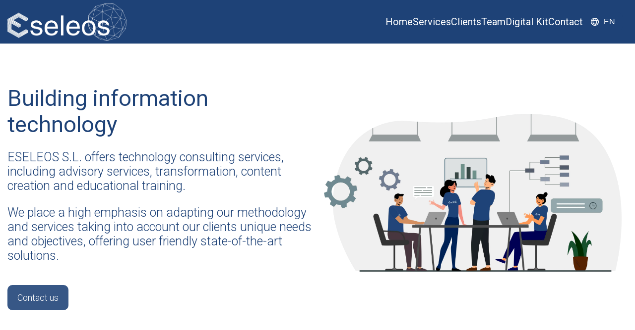

--- FILE ---
content_type: text/html; charset=utf-8
request_url: https://www.eseleos.com/en
body_size: 15416
content:
<!DOCTYPE html><html lang="en" class="__className_6a21cc"><head><meta charSet="utf-8"/><meta name="viewport" content="width=device-width, initial-scale=1"/><link rel="preload" href="/_next/static/media/47cbc4e2adbc5db9-s.p.woff2" as="font" crossorigin="" type="font/woff2"/><link rel="stylesheet" href="/_next/static/css/59f063664e7eed8e.css" data-precedence="next"/><link rel="stylesheet" href="/_next/static/css/a02d32b3e64415a9.css" data-precedence="next"/><link rel="preload" as="script" fetchPriority="low" href="/_next/static/chunks/webpack-b2bd281c6211bc5c.js"/><script src="/_next/static/chunks/fd9d1056-5f55067fad1d0619.js" async=""></script><script src="/_next/static/chunks/117-fc73271fc24037f1.js" async=""></script><script src="/_next/static/chunks/main-app-c852df77620acf86.js" async=""></script><script src="/_next/static/chunks/app/%5Blang%5D/layout-503ab35e9747a0e7.js" async=""></script><script src="/_next/static/chunks/3627521c-edd0a809e54ca749.js" async=""></script><script src="/_next/static/chunks/847-cb293859c181247f.js" async=""></script><script src="/_next/static/chunks/app/%5Blang%5D/page-9c8625d6c518c46c.js" async=""></script><meta name="theme-color" content="#1e4277"/><meta name="color-scheme" content="light"/><title>ESELEOS S.L. - Technological Consulting</title><meta name="description" content="ESELEOS S.L. offers technology consulting services, including advisory services, transformation, content creation and educational training. We place a high emphasis on adapting our methodology and services taking into account our clients unique needs and objectives, offering user friendly state-of-the-art solutions."/><meta name="application-name" content="ESELEOS S.L. - Building information technology"/><meta name="author" content="Edmon Bosch"/><meta name="author" content="Diana Iris Yarleque"/><meta name="author" content="Rafael Genes"/><meta name="author" content="Oscar Perez"/><meta name="generator" content="Next.js"/><meta name="keywords" content="Consulting,Blockchain,Technology,ESELEOS,Zero Knowledge Proofs,ZKP,Tech,Advisors,Application,Research,Software,Development,Developers,Education,Training,IT,Transformation,Engineering,Polygon"/><meta name="referrer" content="origin-when-cross-origin"/><meta name="creator" content="Diana Iris Yarleque"/><meta name="publisher" content="Edmon Bosch"/><meta name="robots" content="index, follow, nocache"/><meta name="googlebot" content="index, follow"/><link rel="canonical" href="https://eseleos.com/en"/><link rel="alternate" hrefLang="en" href="https://eseleos.com/en"/><link rel="alternate" hrefLang="es" href="https://eseleos.com/es"/><link rel="alternate" hrefLang="ca" href="https://eseleos.com/ca"/><meta name="next-size-adjust"/><script src="/_next/static/chunks/polyfills-42372ed130431b0a.js" noModule=""></script></head><!--$!--><template data-dgst="BAILOUT_TO_CLIENT_SIDE_RENDERING"></template><!--/$--><body><div><header id="header" class="globalNav_header__AcHAw globalNav_show__y_dR1"><section class="globalNav_logo__qQyzf"><img alt="Eseleos Logo" loading="lazy" decoding="async" data-nimg="fill" style="position:absolute;height:100%;width:100%;left:0;top:0;right:0;bottom:0;color:transparent" sizes="100vw" srcSet="/_next/image?url=%2F_next%2Fstatic%2Fmedia%2FESELEOS_small.f0ea3d1a.png&amp;w=640&amp;q=75 640w, /_next/image?url=%2F_next%2Fstatic%2Fmedia%2FESELEOS_small.f0ea3d1a.png&amp;w=750&amp;q=75 750w, /_next/image?url=%2F_next%2Fstatic%2Fmedia%2FESELEOS_small.f0ea3d1a.png&amp;w=828&amp;q=75 828w, /_next/image?url=%2F_next%2Fstatic%2Fmedia%2FESELEOS_small.f0ea3d1a.png&amp;w=1080&amp;q=75 1080w, /_next/image?url=%2F_next%2Fstatic%2Fmedia%2FESELEOS_small.f0ea3d1a.png&amp;w=1200&amp;q=75 1200w, /_next/image?url=%2F_next%2Fstatic%2Fmedia%2FESELEOS_small.f0ea3d1a.png&amp;w=1920&amp;q=75 1920w, /_next/image?url=%2F_next%2Fstatic%2Fmedia%2FESELEOS_small.f0ea3d1a.png&amp;w=2048&amp;q=75 2048w, /_next/image?url=%2F_next%2Fstatic%2Fmedia%2FESELEOS_small.f0ea3d1a.png&amp;w=3840&amp;q=75 3840w" src="/_next/image?url=%2F_next%2Fstatic%2Fmedia%2FESELEOS_small.f0ea3d1a.png&amp;w=3840&amp;q=75"/></section><section class="globalNav_nav__uGvja"><nav class="globalNav_nav_desktop__qDLk5"><a href="/en#header">Home</a><a href="/en#services">Services</a><a href="/en#clients">Clients</a><a href="/en#team">Team</a><a href="/en/kitdigital">Digital Kit</a><a href="/en#contact">Contact</a><div class="globalNav_dropdown__hQ1qX"><button type="button" class="globalNav_dropbtn__7M9DM"><img alt="Language icon" loading="lazy" width="16" height="16" decoding="async" data-nimg="1" class="globalNav_icon_lenguages___HvcX" style="color:transparent" srcSet="/_next/image?url=%2Ficons%2Fidioma.png&amp;w=16&amp;q=75 1x, /_next/image?url=%2Ficons%2Fidioma.png&amp;w=32&amp;q=75 2x" src="/_next/image?url=%2Ficons%2Fidioma.png&amp;w=32&amp;q=75"/>EN</button><div class="globalNav_dropdownContent__8nBJb"><a href="/ca">CA</a><a href="/es">ES</a></div></div></nav><nav class="globalNav_nav_mobile_button__2DM36"><button type="button" class="globalNav_menu_button__khGhI"><svg stroke="currentColor" fill="currentColor" stroke-width="0" viewBox="0 0 1024 1024" color="white" style="color:white" height="24" width="24" xmlns="http://www.w3.org/2000/svg"><path d="M904 160H120c-4.4 0-8 3.6-8 8v64c0 4.4 3.6 8 8 8h784c4.4 0 8-3.6 8-8v-64c0-4.4-3.6-8-8-8zm0 624H120c-4.4 0-8 3.6-8 8v64c0 4.4 3.6 8 8 8h784c4.4 0 8-3.6 8-8v-64c0-4.4-3.6-8-8-8zm0-312H120c-4.4 0-8 3.6-8 8v64c0 4.4 3.6 8 8 8h784c4.4 0 8-3.6 8-8v-64c0-4.4-3.6-8-8-8z"></path></svg></button></nav><nav class="globalNav_nav_mobile__RpvtZ globalNav_nav_mobile_hidden__R0RG7"><div class="globalNav_crossIcon__lh9kA"><img alt="Cross Icon" loading="lazy" width="38" height="38" decoding="async" data-nimg="1" style="color:transparent" src="/_next/static/media/cross.67d745bd.svg"/></div><div class="globalNav_menuOptions__xt7QK"><a href="/en#header">Home</a><a href="/en/blog">Blog</a><a href="/en#services">Services</a><a href="/en#clients">Clients</a><a href="/en#team">Team</a><a href="/en/kitdigital">Digital Kit</a><a href="/en#contact">Contact</a><div class="globalNav_mobile_languages__RnEti"><a href="/ca" class="">CA</a><a href="/es" class="">ES</a><a href="/en" class="globalNav_language_bold__ObJel">EN</a></div></div></nav></section></header><section id="home" class="introduction_container___3Tkd"><div class="introduction_intro_content__1WSU5"><div class="introduction_info__C4ZcN"><h1 class="introduction_title__ByWY_">Building information technology</h1><p class="introduction_description__xUvjQ">ESELEOS S.L. offers technology consulting services, including advisory services, transformation, content creation and educational training.</p><p class="introduction_description__xUvjQ">We place a high emphasis on adapting our methodology and services taking into account our clients unique needs and objectives, offering user friendly state-of-the-art solutions.</p><div class="introduction_button_box__QKyXG"><a href="/en#contact"><div class="introduction_contact_button__Rm_MB">Contact us</div></a></div></div></div><div class="introduction_intro_image__x03pO"><img alt="Intro image" loading="lazy" decoding="async" data-nimg="fill" style="position:absolute;height:100%;width:100%;left:0;top:0;right:0;bottom:0;object-fit:contain;color:transparent" sizes="100vw" srcSet="/_next/image?url=%2F_next%2Fstatic%2Fmedia%2F0.Img_home.fe1f37ce.png&amp;w=640&amp;q=75 640w, /_next/image?url=%2F_next%2Fstatic%2Fmedia%2F0.Img_home.fe1f37ce.png&amp;w=750&amp;q=75 750w, /_next/image?url=%2F_next%2Fstatic%2Fmedia%2F0.Img_home.fe1f37ce.png&amp;w=828&amp;q=75 828w, /_next/image?url=%2F_next%2Fstatic%2Fmedia%2F0.Img_home.fe1f37ce.png&amp;w=1080&amp;q=75 1080w, /_next/image?url=%2F_next%2Fstatic%2Fmedia%2F0.Img_home.fe1f37ce.png&amp;w=1200&amp;q=75 1200w, /_next/image?url=%2F_next%2Fstatic%2Fmedia%2F0.Img_home.fe1f37ce.png&amp;w=1920&amp;q=75 1920w, /_next/image?url=%2F_next%2Fstatic%2Fmedia%2F0.Img_home.fe1f37ce.png&amp;w=2048&amp;q=75 2048w, /_next/image?url=%2F_next%2Fstatic%2Fmedia%2F0.Img_home.fe1f37ce.png&amp;w=3840&amp;q=75 3840w" src="/_next/image?url=%2F_next%2Fstatic%2Fmedia%2F0.Img_home.fe1f37ce.png&amp;w=3840&amp;q=75"/></div></section><div><div class="services_wave___xSs6 services_wave1__5nX1q"><img alt="Separator wave" loading="lazy" width="1000" height="100" decoding="async" data-nimg="1" style="color:transparent" src="/_next/static/media/wave1.55583922.svg"/></div><div id="services" class="services_services_header___QeFF"><div class="services_services_header_image__4bkyy"><img alt="" loading="lazy" decoding="async" data-nimg="fill" style="position:absolute;height:100%;width:100%;left:0;top:0;right:0;bottom:0;object-fit:contain;color:transparent" sizes="100vw" srcSet="/_next/image?url=%2F_next%2Fstatic%2Fmedia%2Fimg_services.dbdbd5ff.png&amp;w=640&amp;q=75 640w, /_next/image?url=%2F_next%2Fstatic%2Fmedia%2Fimg_services.dbdbd5ff.png&amp;w=750&amp;q=75 750w, /_next/image?url=%2F_next%2Fstatic%2Fmedia%2Fimg_services.dbdbd5ff.png&amp;w=828&amp;q=75 828w, /_next/image?url=%2F_next%2Fstatic%2Fmedia%2Fimg_services.dbdbd5ff.png&amp;w=1080&amp;q=75 1080w, /_next/image?url=%2F_next%2Fstatic%2Fmedia%2Fimg_services.dbdbd5ff.png&amp;w=1200&amp;q=75 1200w, /_next/image?url=%2F_next%2Fstatic%2Fmedia%2Fimg_services.dbdbd5ff.png&amp;w=1920&amp;q=75 1920w, /_next/image?url=%2F_next%2Fstatic%2Fmedia%2Fimg_services.dbdbd5ff.png&amp;w=2048&amp;q=75 2048w, /_next/image?url=%2F_next%2Fstatic%2Fmedia%2Fimg_services.dbdbd5ff.png&amp;w=3840&amp;q=75 3840w" src="/_next/image?url=%2F_next%2Fstatic%2Fmedia%2Fimg_services.dbdbd5ff.png&amp;w=3840&amp;q=75"/></div><div class="services_services_header_content__c9ulQ"><h2>How can we help?</h2><p>At Eseleos we create technological solutions adapted to your needs. Below you can see our main areas of work and the main services we offer that can empower you to achieve your ideas or projects:</p></div></div><div class="services_services_content__eDQY1"><div class="services_content_box__3KbTe"><h3 class="services_content_box_title__k1290">Technological Consulting</h3><div class="services_line__X_hiO"></div><p class="services_content_box_description__6wtrK">The entire Eseleos team is made up of engineers who will work on your projects to advise you and help you with any idea you have in mind.</p><div class="services_service_image__b4UZw"><img alt="TechnologicalConsulting" loading="lazy" decoding="async" data-nimg="fill" style="position:absolute;height:100%;width:100%;left:0;top:0;right:0;bottom:0;object-fit:contain;color:transparent" sizes="100vw" srcSet="/_next/image?url=%2F_next%2Fstatic%2Fmedia%2F1.Technological_consulting.1f6e0a5e.png&amp;w=640&amp;q=75 640w, /_next/image?url=%2F_next%2Fstatic%2Fmedia%2F1.Technological_consulting.1f6e0a5e.png&amp;w=750&amp;q=75 750w, /_next/image?url=%2F_next%2Fstatic%2Fmedia%2F1.Technological_consulting.1f6e0a5e.png&amp;w=828&amp;q=75 828w, /_next/image?url=%2F_next%2Fstatic%2Fmedia%2F1.Technological_consulting.1f6e0a5e.png&amp;w=1080&amp;q=75 1080w, /_next/image?url=%2F_next%2Fstatic%2Fmedia%2F1.Technological_consulting.1f6e0a5e.png&amp;w=1200&amp;q=75 1200w, /_next/image?url=%2F_next%2Fstatic%2Fmedia%2F1.Technological_consulting.1f6e0a5e.png&amp;w=1920&amp;q=75 1920w, /_next/image?url=%2F_next%2Fstatic%2Fmedia%2F1.Technological_consulting.1f6e0a5e.png&amp;w=2048&amp;q=75 2048w, /_next/image?url=%2F_next%2Fstatic%2Fmedia%2F1.Technological_consulting.1f6e0a5e.png&amp;w=3840&amp;q=75 3840w" src="/_next/image?url=%2F_next%2Fstatic%2Fmedia%2F1.Technological_consulting.1f6e0a5e.png&amp;w=3840&amp;q=75"/></div></div><div class="services_content_box__3KbTe"><h3 class="services_content_box_title__k1290">IT Transformation</h3><div class="services_line__X_hiO"></div><p class="services_content_box_description__6wtrK">At Eseleos we help you by leading your companies digital transformation, call us and we will plan how to start your technological revolution.</p><div class="services_service_image__b4UZw"><img alt="ITtransformation" loading="lazy" decoding="async" data-nimg="fill" style="position:absolute;height:100%;width:100%;left:0;top:0;right:0;bottom:0;object-fit:contain;color:transparent" sizes="100vw" srcSet="/_next/image?url=%2F_next%2Fstatic%2Fmedia%2F2.IT_transformation.82c09e3d.png&amp;w=640&amp;q=75 640w, /_next/image?url=%2F_next%2Fstatic%2Fmedia%2F2.IT_transformation.82c09e3d.png&amp;w=750&amp;q=75 750w, /_next/image?url=%2F_next%2Fstatic%2Fmedia%2F2.IT_transformation.82c09e3d.png&amp;w=828&amp;q=75 828w, /_next/image?url=%2F_next%2Fstatic%2Fmedia%2F2.IT_transformation.82c09e3d.png&amp;w=1080&amp;q=75 1080w, /_next/image?url=%2F_next%2Fstatic%2Fmedia%2F2.IT_transformation.82c09e3d.png&amp;w=1200&amp;q=75 1200w, /_next/image?url=%2F_next%2Fstatic%2Fmedia%2F2.IT_transformation.82c09e3d.png&amp;w=1920&amp;q=75 1920w, /_next/image?url=%2F_next%2Fstatic%2Fmedia%2F2.IT_transformation.82c09e3d.png&amp;w=2048&amp;q=75 2048w, /_next/image?url=%2F_next%2Fstatic%2Fmedia%2F2.IT_transformation.82c09e3d.png&amp;w=3840&amp;q=75 3840w" src="/_next/image?url=%2F_next%2Fstatic%2Fmedia%2F2.IT_transformation.82c09e3d.png&amp;w=3840&amp;q=75"/></div></div><div class="services_content_box__3KbTe"><h3 class="services_content_box_title__k1290">Educational Training</h3><div class="services_line__X_hiO"></div><p class="services_content_box_description__6wtrK">Discover our training programs or guide us to create your personalized training courses. Our bestseller in blockchain and full stack programming stands out because it was created specifically for companies.</p><div class="services_service_image__b4UZw"><img alt="EducationalTraining" loading="lazy" decoding="async" data-nimg="fill" style="position:absolute;height:100%;width:100%;left:0;top:0;right:0;bottom:0;object-fit:contain;color:transparent" sizes="100vw" srcSet="/_next/image?url=%2F_next%2Fstatic%2Fmedia%2F3.Educational_training.8d9ae498.png&amp;w=640&amp;q=75 640w, /_next/image?url=%2F_next%2Fstatic%2Fmedia%2F3.Educational_training.8d9ae498.png&amp;w=750&amp;q=75 750w, /_next/image?url=%2F_next%2Fstatic%2Fmedia%2F3.Educational_training.8d9ae498.png&amp;w=828&amp;q=75 828w, /_next/image?url=%2F_next%2Fstatic%2Fmedia%2F3.Educational_training.8d9ae498.png&amp;w=1080&amp;q=75 1080w, /_next/image?url=%2F_next%2Fstatic%2Fmedia%2F3.Educational_training.8d9ae498.png&amp;w=1200&amp;q=75 1200w, /_next/image?url=%2F_next%2Fstatic%2Fmedia%2F3.Educational_training.8d9ae498.png&amp;w=1920&amp;q=75 1920w, /_next/image?url=%2F_next%2Fstatic%2Fmedia%2F3.Educational_training.8d9ae498.png&amp;w=2048&amp;q=75 2048w, /_next/image?url=%2F_next%2Fstatic%2Fmedia%2F3.Educational_training.8d9ae498.png&amp;w=3840&amp;q=75 3840w" src="/_next/image?url=%2F_next%2Fstatic%2Fmedia%2F3.Educational_training.8d9ae498.png&amp;w=3840&amp;q=75"/></div></div><div class="services_content_box__3KbTe"><h3 class="services_content_box_title__k1290">Project Management</h3><div class="services_line__X_hiO"></div><p class="services_content_box_description__6wtrK">You can trust us to manage your projects or teams, we can adapt to your methodology or propose the most agile solutions for your business.</p><div class="services_service_image__b4UZw"><img alt="ProjectManagement" loading="lazy" decoding="async" data-nimg="fill" style="position:absolute;height:100%;width:100%;left:0;top:0;right:0;bottom:0;object-fit:contain;color:transparent" sizes="100vw" srcSet="/_next/image?url=%2F_next%2Fstatic%2Fmedia%2F4.Proyect_management.9c68848e.png&amp;w=640&amp;q=75 640w, /_next/image?url=%2F_next%2Fstatic%2Fmedia%2F4.Proyect_management.9c68848e.png&amp;w=750&amp;q=75 750w, /_next/image?url=%2F_next%2Fstatic%2Fmedia%2F4.Proyect_management.9c68848e.png&amp;w=828&amp;q=75 828w, /_next/image?url=%2F_next%2Fstatic%2Fmedia%2F4.Proyect_management.9c68848e.png&amp;w=1080&amp;q=75 1080w, /_next/image?url=%2F_next%2Fstatic%2Fmedia%2F4.Proyect_management.9c68848e.png&amp;w=1200&amp;q=75 1200w, /_next/image?url=%2F_next%2Fstatic%2Fmedia%2F4.Proyect_management.9c68848e.png&amp;w=1920&amp;q=75 1920w, /_next/image?url=%2F_next%2Fstatic%2Fmedia%2F4.Proyect_management.9c68848e.png&amp;w=2048&amp;q=75 2048w, /_next/image?url=%2F_next%2Fstatic%2Fmedia%2F4.Proyect_management.9c68848e.png&amp;w=3840&amp;q=75 3840w" src="/_next/image?url=%2F_next%2Fstatic%2Fmedia%2F4.Proyect_management.9c68848e.png&amp;w=3840&amp;q=75"/></div></div><div class="services_content_box__3KbTe"><h3 class="services_content_box_title__k1290">Software Developers</h3><div class="services_line__X_hiO"></div><p class="services_content_box_description__6wtrK">Do you have an idea but don&#x27;t know how to carry it out? We help you to set up the application or website you need to make your project a reality.</p><div class="services_service_image__b4UZw"><img alt="SoftwareDevelopment" loading="lazy" decoding="async" data-nimg="fill" style="position:absolute;height:100%;width:100%;left:0;top:0;right:0;bottom:0;object-fit:contain;color:transparent" sizes="100vw" srcSet="/_next/image?url=%2F_next%2Fstatic%2Fmedia%2F5.Software_developers.d0add52c.png&amp;w=640&amp;q=75 640w, /_next/image?url=%2F_next%2Fstatic%2Fmedia%2F5.Software_developers.d0add52c.png&amp;w=750&amp;q=75 750w, /_next/image?url=%2F_next%2Fstatic%2Fmedia%2F5.Software_developers.d0add52c.png&amp;w=828&amp;q=75 828w, /_next/image?url=%2F_next%2Fstatic%2Fmedia%2F5.Software_developers.d0add52c.png&amp;w=1080&amp;q=75 1080w, /_next/image?url=%2F_next%2Fstatic%2Fmedia%2F5.Software_developers.d0add52c.png&amp;w=1200&amp;q=75 1200w, /_next/image?url=%2F_next%2Fstatic%2Fmedia%2F5.Software_developers.d0add52c.png&amp;w=1920&amp;q=75 1920w, /_next/image?url=%2F_next%2Fstatic%2Fmedia%2F5.Software_developers.d0add52c.png&amp;w=2048&amp;q=75 2048w, /_next/image?url=%2F_next%2Fstatic%2Fmedia%2F5.Software_developers.d0add52c.png&amp;w=3840&amp;q=75 3840w" src="/_next/image?url=%2F_next%2Fstatic%2Fmedia%2F5.Software_developers.d0add52c.png&amp;w=3840&amp;q=75"/></div></div><div class="services_content_box__3KbTe"><h3 class="services_content_box_title__k1290">Blockchain Advisories</h3><div class="services_line__X_hiO"></div><p class="services_content_box_description__6wtrK">Blockchain is the most innovative technology in the market, our employees are experts in the sector and will be able to advise you and create the most optimal solutions for your projects.</p><div class="services_service_image__b4UZw"><img alt="BlockchainAdvisors" loading="lazy" decoding="async" data-nimg="fill" style="position:absolute;height:100%;width:100%;left:0;top:0;right:0;bottom:0;object-fit:contain;color:transparent" sizes="100vw" srcSet="/_next/image?url=%2F_next%2Fstatic%2Fmedia%2FBlockchain_advisors.c6aa6252.png&amp;w=640&amp;q=75 640w, /_next/image?url=%2F_next%2Fstatic%2Fmedia%2FBlockchain_advisors.c6aa6252.png&amp;w=750&amp;q=75 750w, /_next/image?url=%2F_next%2Fstatic%2Fmedia%2FBlockchain_advisors.c6aa6252.png&amp;w=828&amp;q=75 828w, /_next/image?url=%2F_next%2Fstatic%2Fmedia%2FBlockchain_advisors.c6aa6252.png&amp;w=1080&amp;q=75 1080w, /_next/image?url=%2F_next%2Fstatic%2Fmedia%2FBlockchain_advisors.c6aa6252.png&amp;w=1200&amp;q=75 1200w, /_next/image?url=%2F_next%2Fstatic%2Fmedia%2FBlockchain_advisors.c6aa6252.png&amp;w=1920&amp;q=75 1920w, /_next/image?url=%2F_next%2Fstatic%2Fmedia%2FBlockchain_advisors.c6aa6252.png&amp;w=2048&amp;q=75 2048w, /_next/image?url=%2F_next%2Fstatic%2Fmedia%2FBlockchain_advisors.c6aa6252.png&amp;w=3840&amp;q=75 3840w" src="/_next/image?url=%2F_next%2Fstatic%2Fmedia%2FBlockchain_advisors.c6aa6252.png&amp;w=3840&amp;q=75"/></div></div></div><div class="services_wave___xSs6 services_wave2__G6HLU"><img alt="Separator wave" loading="lazy" width="1000" height="100" decoding="async" data-nimg="1" style="color:transparent" src="/_next/static/media/wave2.b788250a.svg"/></div></div><div id="clients" class="clients_clients_container__KDVso"><h2 class="clients_title__XuxBw">Our clients</h2><div class="clients_clients_list__l4qmv"><div class="clients_client_logo__QTNn8"><img alt="[object Object]" loading="lazy" decoding="async" data-nimg="fill" style="position:absolute;height:100%;width:100%;left:0;top:0;right:0;bottom:0;object-fit:contain;color:transparent" sizes="100vw" srcSet="/_next/image?url=%2F_next%2Fstatic%2Fmedia%2FtrustRise.bc0870e8.png&amp;w=640&amp;q=75 640w, /_next/image?url=%2F_next%2Fstatic%2Fmedia%2FtrustRise.bc0870e8.png&amp;w=750&amp;q=75 750w, /_next/image?url=%2F_next%2Fstatic%2Fmedia%2FtrustRise.bc0870e8.png&amp;w=828&amp;q=75 828w, /_next/image?url=%2F_next%2Fstatic%2Fmedia%2FtrustRise.bc0870e8.png&amp;w=1080&amp;q=75 1080w, /_next/image?url=%2F_next%2Fstatic%2Fmedia%2FtrustRise.bc0870e8.png&amp;w=1200&amp;q=75 1200w, /_next/image?url=%2F_next%2Fstatic%2Fmedia%2FtrustRise.bc0870e8.png&amp;w=1920&amp;q=75 1920w, /_next/image?url=%2F_next%2Fstatic%2Fmedia%2FtrustRise.bc0870e8.png&amp;w=2048&amp;q=75 2048w, /_next/image?url=%2F_next%2Fstatic%2Fmedia%2FtrustRise.bc0870e8.png&amp;w=3840&amp;q=75 3840w" src="/_next/image?url=%2F_next%2Fstatic%2Fmedia%2FtrustRise.bc0870e8.png&amp;w=3840&amp;q=75"/></div><div class="clients_client_logo__QTNn8"><img alt="[object Object]" loading="lazy" decoding="async" data-nimg="fill" style="position:absolute;height:100%;width:100%;left:0;top:0;right:0;bottom:0;object-fit:contain;color:transparent" src="/_next/static/media/Polygon_Hermez.beb86858.svg"/></div><div class="clients_client_logo__QTNn8"><img alt="[object Object]" loading="lazy" decoding="async" data-nimg="fill" style="position:absolute;height:100%;width:100%;left:0;top:0;right:0;bottom:0;object-fit:contain;color:transparent" src="/_next/static/media/logoARC.b2f8ba38.svg"/></div><div class="clients_client_logo__QTNn8"><img alt="[object Object]" loading="lazy" decoding="async" data-nimg="fill" style="position:absolute;height:100%;width:100%;left:0;top:0;right:0;bottom:0;object-fit:contain;color:transparent" sizes="100vw" srcSet="/_next/image?url=%2F_next%2Fstatic%2Fmedia%2FValory2.1b7f3131.png&amp;w=640&amp;q=75 640w, /_next/image?url=%2F_next%2Fstatic%2Fmedia%2FValory2.1b7f3131.png&amp;w=750&amp;q=75 750w, /_next/image?url=%2F_next%2Fstatic%2Fmedia%2FValory2.1b7f3131.png&amp;w=828&amp;q=75 828w, /_next/image?url=%2F_next%2Fstatic%2Fmedia%2FValory2.1b7f3131.png&amp;w=1080&amp;q=75 1080w, /_next/image?url=%2F_next%2Fstatic%2Fmedia%2FValory2.1b7f3131.png&amp;w=1200&amp;q=75 1200w, /_next/image?url=%2F_next%2Fstatic%2Fmedia%2FValory2.1b7f3131.png&amp;w=1920&amp;q=75 1920w, /_next/image?url=%2F_next%2Fstatic%2Fmedia%2FValory2.1b7f3131.png&amp;w=2048&amp;q=75 2048w, /_next/image?url=%2F_next%2Fstatic%2Fmedia%2FValory2.1b7f3131.png&amp;w=3840&amp;q=75 3840w" src="/_next/image?url=%2F_next%2Fstatic%2Fmedia%2FValory2.1b7f3131.png&amp;w=3840&amp;q=75"/></div><div class="clients_client_logo__QTNn8"><img alt="[object Object]" loading="lazy" decoding="async" data-nimg="fill" style="position:absolute;height:100%;width:100%;left:0;top:0;right:0;bottom:0;object-fit:contain;color:transparent" sizes="100vw" srcSet="/_next/image?url=%2F_next%2Fstatic%2Fmedia%2Fi2cat.c5af7bbd.png&amp;w=640&amp;q=75 640w, /_next/image?url=%2F_next%2Fstatic%2Fmedia%2Fi2cat.c5af7bbd.png&amp;w=750&amp;q=75 750w, /_next/image?url=%2F_next%2Fstatic%2Fmedia%2Fi2cat.c5af7bbd.png&amp;w=828&amp;q=75 828w, /_next/image?url=%2F_next%2Fstatic%2Fmedia%2Fi2cat.c5af7bbd.png&amp;w=1080&amp;q=75 1080w, /_next/image?url=%2F_next%2Fstatic%2Fmedia%2Fi2cat.c5af7bbd.png&amp;w=1200&amp;q=75 1200w, /_next/image?url=%2F_next%2Fstatic%2Fmedia%2Fi2cat.c5af7bbd.png&amp;w=1920&amp;q=75 1920w, /_next/image?url=%2F_next%2Fstatic%2Fmedia%2Fi2cat.c5af7bbd.png&amp;w=2048&amp;q=75 2048w, /_next/image?url=%2F_next%2Fstatic%2Fmedia%2Fi2cat.c5af7bbd.png&amp;w=3840&amp;q=75 3840w" src="/_next/image?url=%2F_next%2Fstatic%2Fmedia%2Fi2cat.c5af7bbd.png&amp;w=3840&amp;q=75"/></div><div class="clients_client_logo__QTNn8"><img alt="[object Object]" loading="lazy" decoding="async" data-nimg="fill" style="position:absolute;height:100%;width:100%;left:0;top:0;right:0;bottom:0;object-fit:contain;color:transparent" sizes="100vw" srcSet="/_next/image?url=%2F_next%2Fstatic%2Fmedia%2FRevivack.fd0d79f7.png&amp;w=640&amp;q=75 640w, /_next/image?url=%2F_next%2Fstatic%2Fmedia%2FRevivack.fd0d79f7.png&amp;w=750&amp;q=75 750w, /_next/image?url=%2F_next%2Fstatic%2Fmedia%2FRevivack.fd0d79f7.png&amp;w=828&amp;q=75 828w, /_next/image?url=%2F_next%2Fstatic%2Fmedia%2FRevivack.fd0d79f7.png&amp;w=1080&amp;q=75 1080w, /_next/image?url=%2F_next%2Fstatic%2Fmedia%2FRevivack.fd0d79f7.png&amp;w=1200&amp;q=75 1200w, /_next/image?url=%2F_next%2Fstatic%2Fmedia%2FRevivack.fd0d79f7.png&amp;w=1920&amp;q=75 1920w, /_next/image?url=%2F_next%2Fstatic%2Fmedia%2FRevivack.fd0d79f7.png&amp;w=2048&amp;q=75 2048w, /_next/image?url=%2F_next%2Fstatic%2Fmedia%2FRevivack.fd0d79f7.png&amp;w=3840&amp;q=75 3840w" src="/_next/image?url=%2F_next%2Fstatic%2Fmedia%2FRevivack.fd0d79f7.png&amp;w=3840&amp;q=75"/></div><div class="clients_client_logo__QTNn8"><img alt="[object Object]" loading="lazy" decoding="async" data-nimg="fill" style="position:absolute;height:100%;width:100%;left:0;top:0;right:0;bottom:0;object-fit:contain;color:transparent" src="/_next/static/media/Opentrends.ca765fe9.svg"/></div><div class="clients_client_logo__QTNn8"><img alt="[object Object]" loading="lazy" decoding="async" data-nimg="fill" style="position:absolute;height:100%;width:100%;left:0;top:0;right:0;bottom:0;object-fit:contain;color:transparent" sizes="100vw" srcSet="/_next/image?url=%2F_next%2Fstatic%2Fmedia%2FCodiTramuntana.09a9160e.png&amp;w=640&amp;q=75 640w, /_next/image?url=%2F_next%2Fstatic%2Fmedia%2FCodiTramuntana.09a9160e.png&amp;w=750&amp;q=75 750w, /_next/image?url=%2F_next%2Fstatic%2Fmedia%2FCodiTramuntana.09a9160e.png&amp;w=828&amp;q=75 828w, /_next/image?url=%2F_next%2Fstatic%2Fmedia%2FCodiTramuntana.09a9160e.png&amp;w=1080&amp;q=75 1080w, /_next/image?url=%2F_next%2Fstatic%2Fmedia%2FCodiTramuntana.09a9160e.png&amp;w=1200&amp;q=75 1200w, /_next/image?url=%2F_next%2Fstatic%2Fmedia%2FCodiTramuntana.09a9160e.png&amp;w=1920&amp;q=75 1920w, /_next/image?url=%2F_next%2Fstatic%2Fmedia%2FCodiTramuntana.09a9160e.png&amp;w=2048&amp;q=75 2048w, /_next/image?url=%2F_next%2Fstatic%2Fmedia%2FCodiTramuntana.09a9160e.png&amp;w=3840&amp;q=75 3840w" src="/_next/image?url=%2F_next%2Fstatic%2Fmedia%2FCodiTramuntana.09a9160e.png&amp;w=3840&amp;q=75"/></div><div class="clients_client_logo__QTNn8"><img alt="[object Object]" loading="lazy" decoding="async" data-nimg="fill" style="position:absolute;height:100%;width:100%;left:0;top:0;right:0;bottom:0;object-fit:contain;color:transparent" src="/_next/static/media/CBCat-Logo.c85c3bed.svg"/></div></div></div><div class="clients_wave__QRmFc"><img alt="Separator wave" loading="lazy" width="1000" height="100" decoding="async" data-nimg="1" style="color:transparent" src="/_next/static/media/wave2.b788250a.svg"/></div><div id="clients" class="collaborators_collaborators_container__g4X4B"><h2 class="collaborators_title___K9b3">Our collaborators</h2><div class="collaborators_collaborators_list__YV5eV"><div class="collaborators_collaborator_box__C5zwd"><div class="collaborators_collaborator_logo__b2llf"><img alt="upcLogo" loading="lazy" decoding="async" data-nimg="fill" style="position:absolute;height:100%;width:100%;left:0;top:0;right:0;bottom:0;object-fit:contain;color:transparent" sizes="100vw" srcSet="/_next/image?url=%2F_next%2Fstatic%2Fmedia%2Flogo_upc3.28a94be4.png&amp;w=640&amp;q=75 640w, /_next/image?url=%2F_next%2Fstatic%2Fmedia%2Flogo_upc3.28a94be4.png&amp;w=750&amp;q=75 750w, /_next/image?url=%2F_next%2Fstatic%2Fmedia%2Flogo_upc3.28a94be4.png&amp;w=828&amp;q=75 828w, /_next/image?url=%2F_next%2Fstatic%2Fmedia%2Flogo_upc3.28a94be4.png&amp;w=1080&amp;q=75 1080w, /_next/image?url=%2F_next%2Fstatic%2Fmedia%2Flogo_upc3.28a94be4.png&amp;w=1200&amp;q=75 1200w, /_next/image?url=%2F_next%2Fstatic%2Fmedia%2Flogo_upc3.28a94be4.png&amp;w=1920&amp;q=75 1920w, /_next/image?url=%2F_next%2Fstatic%2Fmedia%2Flogo_upc3.28a94be4.png&amp;w=2048&amp;q=75 2048w, /_next/image?url=%2F_next%2Fstatic%2Fmedia%2Flogo_upc3.28a94be4.png&amp;w=3840&amp;q=75 3840w" src="/_next/image?url=%2F_next%2Fstatic%2Fmedia%2Flogo_upc3.28a94be4.png&amp;w=3840&amp;q=75"/></div><p>We actively collaborate in the Master&#x27;s Degree in Blockchain Technologies at the UPCSchool.</p></div><div class="collaborators_collaborator_box__C5zwd"><div class="collaborators_collaborator_logo__b2llf"><img alt="uabLogo" loading="lazy" decoding="async" data-nimg="fill" style="position:absolute;height:100%;width:100%;left:0;top:0;right:0;bottom:0;object-fit:contain;color:transparent" sizes="100vw" srcSet="/_next/image?url=%2F_next%2Fstatic%2Fmedia%2FLogo_uab.dcb82464.png&amp;w=640&amp;q=75 640w, /_next/image?url=%2F_next%2Fstatic%2Fmedia%2FLogo_uab.dcb82464.png&amp;w=750&amp;q=75 750w, /_next/image?url=%2F_next%2Fstatic%2Fmedia%2FLogo_uab.dcb82464.png&amp;w=828&amp;q=75 828w, /_next/image?url=%2F_next%2Fstatic%2Fmedia%2FLogo_uab.dcb82464.png&amp;w=1080&amp;q=75 1080w, /_next/image?url=%2F_next%2Fstatic%2Fmedia%2FLogo_uab.dcb82464.png&amp;w=1200&amp;q=75 1200w, /_next/image?url=%2F_next%2Fstatic%2Fmedia%2FLogo_uab.dcb82464.png&amp;w=1920&amp;q=75 1920w, /_next/image?url=%2F_next%2Fstatic%2Fmedia%2FLogo_uab.dcb82464.png&amp;w=2048&amp;q=75 2048w, /_next/image?url=%2F_next%2Fstatic%2Fmedia%2FLogo_uab.dcb82464.png&amp;w=3840&amp;q=75 3840w" src="/_next/image?url=%2F_next%2Fstatic%2Fmedia%2FLogo_uab.dcb82464.png&amp;w=3840&amp;q=75"/></div><p>We collaborate with the Department of Cell Biology, Physiology and Immunology of the UAB in terms of research and experimentation.</p></div></div></div><div class="team_wave__mAlTE team_wave1__V2rK_"><img alt="Separator wave" loading="lazy" width="1000" height="100" decoding="async" data-nimg="1" style="color:transparent" src="/_next/static/media/wave1.55583922.svg"/></div><div id="team" class="team_team_container__02hrj"><h2>Eseleos team</h2><div class="team_team_content__a0oKI"><div class="team_team_member_box__tHMaH"><div class="team_team_member_image__vNVBx"><img alt="CarlaBrugulat" loading="lazy" decoding="async" data-nimg="fill" style="position:absolute;height:100%;width:100%;left:0;top:0;right:0;bottom:0;object-fit:contain;color:transparent" sizes="100vw" srcSet="/_next/image?url=%2F_next%2Fstatic%2Fmedia%2FCarla.f15b6310.png&amp;w=640&amp;q=75 640w, /_next/image?url=%2F_next%2Fstatic%2Fmedia%2FCarla.f15b6310.png&amp;w=750&amp;q=75 750w, /_next/image?url=%2F_next%2Fstatic%2Fmedia%2FCarla.f15b6310.png&amp;w=828&amp;q=75 828w, /_next/image?url=%2F_next%2Fstatic%2Fmedia%2FCarla.f15b6310.png&amp;w=1080&amp;q=75 1080w, /_next/image?url=%2F_next%2Fstatic%2Fmedia%2FCarla.f15b6310.png&amp;w=1200&amp;q=75 1200w, /_next/image?url=%2F_next%2Fstatic%2Fmedia%2FCarla.f15b6310.png&amp;w=1920&amp;q=75 1920w, /_next/image?url=%2F_next%2Fstatic%2Fmedia%2FCarla.f15b6310.png&amp;w=2048&amp;q=75 2048w, /_next/image?url=%2F_next%2Fstatic%2Fmedia%2FCarla.f15b6310.png&amp;w=3840&amp;q=75 3840w" src="/_next/image?url=%2F_next%2Fstatic%2Fmedia%2FCarla.f15b6310.png&amp;w=3840&amp;q=75"/></div><h3>Carla Brugulat</h3><p>CEO</p><p class="team_description__Gw3RM">Telecommunications engineer and director of IT projects, passionate about agile methodologies for project management and taking care of all the details in deliveries.</p><a target="_blank" href="https://www.linkedin.com/in/carla-brugulat/" class="team_linkedin_icon__Ivjvv"><div><svg stroke="currentColor" fill="currentColor" stroke-width="0" viewBox="0 0 1024 1024" color="#1e4277" style="color:#1e4277" height="24" width="24" xmlns="http://www.w3.org/2000/svg"><path d="M880 112H144c-17.7 0-32 14.3-32 32v736c0 17.7 14.3 32 32 32h736c17.7 0 32-14.3 32-32V144c0-17.7-14.3-32-32-32zM349.3 793.7H230.6V411.9h118.7v381.8zm-59.3-434a68.8 68.8 0 1 1 68.8-68.8c-.1 38-30.9 68.8-68.8 68.8zm503.7 434H675.1V608c0-44.3-.8-101.2-61.7-101.2-61.7 0-71.2 48.2-71.2 98v188.9H423.7V411.9h113.8v52.2h1.6c15.8-30 54.5-61.7 112.3-61.7 120.2 0 142.3 79.1 142.3 181.9v209.4z"></path></svg></div></a></div><div class="team_team_member_box__tHMaH"><div class="team_team_member_image__vNVBx"><img alt="DianaYarleque" loading="lazy" decoding="async" data-nimg="fill" style="position:absolute;height:100%;width:100%;left:0;top:0;right:0;bottom:0;object-fit:contain;color:transparent" sizes="100vw" srcSet="/_next/image?url=%2F_next%2Fstatic%2Fmedia%2FDiana.9f9347df.png&amp;w=640&amp;q=75 640w, /_next/image?url=%2F_next%2Fstatic%2Fmedia%2FDiana.9f9347df.png&amp;w=750&amp;q=75 750w, /_next/image?url=%2F_next%2Fstatic%2Fmedia%2FDiana.9f9347df.png&amp;w=828&amp;q=75 828w, /_next/image?url=%2F_next%2Fstatic%2Fmedia%2FDiana.9f9347df.png&amp;w=1080&amp;q=75 1080w, /_next/image?url=%2F_next%2Fstatic%2Fmedia%2FDiana.9f9347df.png&amp;w=1200&amp;q=75 1200w, /_next/image?url=%2F_next%2Fstatic%2Fmedia%2FDiana.9f9347df.png&amp;w=1920&amp;q=75 1920w, /_next/image?url=%2F_next%2Fstatic%2Fmedia%2FDiana.9f9347df.png&amp;w=2048&amp;q=75 2048w, /_next/image?url=%2F_next%2Fstatic%2Fmedia%2FDiana.9f9347df.png&amp;w=3840&amp;q=75 3840w" src="/_next/image?url=%2F_next%2Fstatic%2Fmedia%2FDiana.9f9347df.png&amp;w=3840&amp;q=75"/></div><h3>Diana Yarlequé</h3><p>DESIGNER</p><p class="team_description__Gw3RM">Industrial Engineer with a postgraduate degree in Marketing and Full Stack Technologies. Knowledge in web design and experience in frontend development.</p><a target="_blank" href="https://www.linkedin.com/in/dianairisyr" class="team_linkedin_icon__Ivjvv"><div><svg stroke="currentColor" fill="currentColor" stroke-width="0" viewBox="0 0 1024 1024" color="#1e4277" style="color:#1e4277" height="24" width="24" xmlns="http://www.w3.org/2000/svg"><path d="M880 112H144c-17.7 0-32 14.3-32 32v736c0 17.7 14.3 32 32 32h736c17.7 0 32-14.3 32-32V144c0-17.7-14.3-32-32-32zM349.3 793.7H230.6V411.9h118.7v381.8zm-59.3-434a68.8 68.8 0 1 1 68.8-68.8c-.1 38-30.9 68.8-68.8 68.8zm503.7 434H675.1V608c0-44.3-.8-101.2-61.7-101.2-61.7 0-71.2 48.2-71.2 98v188.9H423.7V411.9h113.8v52.2h1.6c15.8-30 54.5-61.7 112.3-61.7 120.2 0 142.3 79.1 142.3 181.9v209.4z"></path></svg></div></a></div><div class="team_team_member_box__tHMaH"><div class="team_team_member_image__vNVBx"><img alt="IreneSerra" loading="lazy" decoding="async" data-nimg="fill" style="position:absolute;height:100%;width:100%;left:0;top:0;right:0;bottom:0;object-fit:contain;color:transparent" sizes="100vw" srcSet="/_next/image?url=%2F_next%2Fstatic%2Fmedia%2FIreneSerra.67bf1e67.png&amp;w=640&amp;q=75 640w, /_next/image?url=%2F_next%2Fstatic%2Fmedia%2FIreneSerra.67bf1e67.png&amp;w=750&amp;q=75 750w, /_next/image?url=%2F_next%2Fstatic%2Fmedia%2FIreneSerra.67bf1e67.png&amp;w=828&amp;q=75 828w, /_next/image?url=%2F_next%2Fstatic%2Fmedia%2FIreneSerra.67bf1e67.png&amp;w=1080&amp;q=75 1080w, /_next/image?url=%2F_next%2Fstatic%2Fmedia%2FIreneSerra.67bf1e67.png&amp;w=1200&amp;q=75 1200w, /_next/image?url=%2F_next%2Fstatic%2Fmedia%2FIreneSerra.67bf1e67.png&amp;w=1920&amp;q=75 1920w, /_next/image?url=%2F_next%2Fstatic%2Fmedia%2FIreneSerra.67bf1e67.png&amp;w=2048&amp;q=75 2048w, /_next/image?url=%2F_next%2Fstatic%2Fmedia%2FIreneSerra.67bf1e67.png&amp;w=3840&amp;q=75 3840w" src="/_next/image?url=%2F_next%2Fstatic%2Fmedia%2FIreneSerra.67bf1e67.png&amp;w=3840&amp;q=75"/></div><h3>Irene Serra</h3><p>IT PROJECT MANAGER</p><p class="team_description__Gw3RM">Telecommunications engineer expert in the management and delivery of high-value projects, with experience in various technologies such as software, telecommunications, infrastructures, databases, BI and data management, among others.</p><a target="_blank" href="https://www.linkedin.com/in/ireneserraacebedo/" class="team_linkedin_icon__Ivjvv"><div><svg stroke="currentColor" fill="currentColor" stroke-width="0" viewBox="0 0 1024 1024" color="#1e4277" style="color:#1e4277" height="24" width="24" xmlns="http://www.w3.org/2000/svg"><path d="M880 112H144c-17.7 0-32 14.3-32 32v736c0 17.7 14.3 32 32 32h736c17.7 0 32-14.3 32-32V144c0-17.7-14.3-32-32-32zM349.3 793.7H230.6V411.9h118.7v381.8zm-59.3-434a68.8 68.8 0 1 1 68.8-68.8c-.1 38-30.9 68.8-68.8 68.8zm503.7 434H675.1V608c0-44.3-.8-101.2-61.7-101.2-61.7 0-71.2 48.2-71.2 98v188.9H423.7V411.9h113.8v52.2h1.6c15.8-30 54.5-61.7 112.3-61.7 120.2 0 142.3 79.1 142.3 181.9v209.4z"></path></svg></div></a></div><div class="team_team_member_box__tHMaH"><div class="team_team_member_image__vNVBx"><img alt="OscarPerez" loading="lazy" decoding="async" data-nimg="fill" style="position:absolute;height:100%;width:100%;left:0;top:0;right:0;bottom:0;object-fit:contain;color:transparent" sizes="100vw" srcSet="/_next/image?url=%2F_next%2Fstatic%2Fmedia%2FOscar.01abf928.png&amp;w=640&amp;q=75 640w, /_next/image?url=%2F_next%2Fstatic%2Fmedia%2FOscar.01abf928.png&amp;w=750&amp;q=75 750w, /_next/image?url=%2F_next%2Fstatic%2Fmedia%2FOscar.01abf928.png&amp;w=828&amp;q=75 828w, /_next/image?url=%2F_next%2Fstatic%2Fmedia%2FOscar.01abf928.png&amp;w=1080&amp;q=75 1080w, /_next/image?url=%2F_next%2Fstatic%2Fmedia%2FOscar.01abf928.png&amp;w=1200&amp;q=75 1200w, /_next/image?url=%2F_next%2Fstatic%2Fmedia%2FOscar.01abf928.png&amp;w=1920&amp;q=75 1920w, /_next/image?url=%2F_next%2Fstatic%2Fmedia%2FOscar.01abf928.png&amp;w=2048&amp;q=75 2048w, /_next/image?url=%2F_next%2Fstatic%2Fmedia%2FOscar.01abf928.png&amp;w=3840&amp;q=75 3840w" src="/_next/image?url=%2F_next%2Fstatic%2Fmedia%2FOscar.01abf928.png&amp;w=3840&amp;q=75"/></div><h3>Òscar Pérez</h3><p>FULL STACK DEVELOPER</p><p class="team_description__Gw3RM">Telecommunications engineer and Full stack developer. Focused on simplicity and resolutive solutions.</p><a target="_blank" href="https://www.linkedin.com/in/oscarperezcastillo/" class="team_linkedin_icon__Ivjvv"><div><svg stroke="currentColor" fill="currentColor" stroke-width="0" viewBox="0 0 1024 1024" color="#1e4277" style="color:#1e4277" height="24" width="24" xmlns="http://www.w3.org/2000/svg"><path d="M880 112H144c-17.7 0-32 14.3-32 32v736c0 17.7 14.3 32 32 32h736c17.7 0 32-14.3 32-32V144c0-17.7-14.3-32-32-32zM349.3 793.7H230.6V411.9h118.7v381.8zm-59.3-434a68.8 68.8 0 1 1 68.8-68.8c-.1 38-30.9 68.8-68.8 68.8zm503.7 434H675.1V608c0-44.3-.8-101.2-61.7-101.2-61.7 0-71.2 48.2-71.2 98v188.9H423.7V411.9h113.8v52.2h1.6c15.8-30 54.5-61.7 112.3-61.7 120.2 0 142.3 79.1 142.3 181.9v209.4z"></path></svg></div></a></div><div class="team_team_member_box__tHMaH"><div class="team_team_member_image__vNVBx"><img alt="JesusVico" loading="lazy" decoding="async" data-nimg="fill" style="position:absolute;height:100%;width:100%;left:0;top:0;right:0;bottom:0;object-fit:contain;color:transparent" sizes="100vw" srcSet="/_next/image?url=%2F_next%2Fstatic%2Fmedia%2FJesus.6f1dea17.png&amp;w=640&amp;q=75 640w, /_next/image?url=%2F_next%2Fstatic%2Fmedia%2FJesus.6f1dea17.png&amp;w=750&amp;q=75 750w, /_next/image?url=%2F_next%2Fstatic%2Fmedia%2FJesus.6f1dea17.png&amp;w=828&amp;q=75 828w, /_next/image?url=%2F_next%2Fstatic%2Fmedia%2FJesus.6f1dea17.png&amp;w=1080&amp;q=75 1080w, /_next/image?url=%2F_next%2Fstatic%2Fmedia%2FJesus.6f1dea17.png&amp;w=1200&amp;q=75 1200w, /_next/image?url=%2F_next%2Fstatic%2Fmedia%2FJesus.6f1dea17.png&amp;w=1920&amp;q=75 1920w, /_next/image?url=%2F_next%2Fstatic%2Fmedia%2FJesus.6f1dea17.png&amp;w=2048&amp;q=75 2048w, /_next/image?url=%2F_next%2Fstatic%2Fmedia%2FJesus.6f1dea17.png&amp;w=3840&amp;q=75 3840w" src="/_next/image?url=%2F_next%2Fstatic%2Fmedia%2FJesus.6f1dea17.png&amp;w=3840&amp;q=75"/></div><h3>Jesús Vico</h3><p>DEVOPS</p><p class="team_description__Gw3RM">Telecommunications engineer student interested in decentralized services, peer-to-peer networking and cloud computing.</p><a target="_blank" href="https://www.linkedin.com/in/jesus-vico/" class="team_linkedin_icon__Ivjvv"><div><svg stroke="currentColor" fill="currentColor" stroke-width="0" viewBox="0 0 1024 1024" color="#1e4277" style="color:#1e4277" height="24" width="24" xmlns="http://www.w3.org/2000/svg"><path d="M880 112H144c-17.7 0-32 14.3-32 32v736c0 17.7 14.3 32 32 32h736c17.7 0 32-14.3 32-32V144c0-17.7-14.3-32-32-32zM349.3 793.7H230.6V411.9h118.7v381.8zm-59.3-434a68.8 68.8 0 1 1 68.8-68.8c-.1 38-30.9 68.8-68.8 68.8zm503.7 434H675.1V608c0-44.3-.8-101.2-61.7-101.2-61.7 0-71.2 48.2-71.2 98v188.9H423.7V411.9h113.8v52.2h1.6c15.8-30 54.5-61.7 112.3-61.7 120.2 0 142.3 79.1 142.3 181.9v209.4z"></path></svg></div></a></div><div class="team_team_member_box__tHMaH"><div class="team_team_member_image__vNVBx"><img alt="MarcCosgaya" loading="lazy" decoding="async" data-nimg="fill" style="position:absolute;height:100%;width:100%;left:0;top:0;right:0;bottom:0;object-fit:contain;color:transparent" sizes="100vw" srcSet="/_next/image?url=%2F_next%2Fstatic%2Fmedia%2FMarc_cosgaya.8b5bd6e5.png&amp;w=640&amp;q=75 640w, /_next/image?url=%2F_next%2Fstatic%2Fmedia%2FMarc_cosgaya.8b5bd6e5.png&amp;w=750&amp;q=75 750w, /_next/image?url=%2F_next%2Fstatic%2Fmedia%2FMarc_cosgaya.8b5bd6e5.png&amp;w=828&amp;q=75 828w, /_next/image?url=%2F_next%2Fstatic%2Fmedia%2FMarc_cosgaya.8b5bd6e5.png&amp;w=1080&amp;q=75 1080w, /_next/image?url=%2F_next%2Fstatic%2Fmedia%2FMarc_cosgaya.8b5bd6e5.png&amp;w=1200&amp;q=75 1200w, /_next/image?url=%2F_next%2Fstatic%2Fmedia%2FMarc_cosgaya.8b5bd6e5.png&amp;w=1920&amp;q=75 1920w, /_next/image?url=%2F_next%2Fstatic%2Fmedia%2FMarc_cosgaya.8b5bd6e5.png&amp;w=2048&amp;q=75 2048w, /_next/image?url=%2F_next%2Fstatic%2Fmedia%2FMarc_cosgaya.8b5bd6e5.png&amp;w=3840&amp;q=75 3840w" src="/_next/image?url=%2F_next%2Fstatic%2Fmedia%2FMarc_cosgaya.8b5bd6e5.png&amp;w=3840&amp;q=75"/></div><h3>Marc Cosgaya</h3><p>BACKEND DEVELOPER</p><p class="team_description__Gw3RM">Informatics engineer and student in Master in Cybersecurity. Interested in blockchain and alternative open-source technology.</p><a target="_blank" href="https://cosgayacapel.com/" class="team_linkedin_icon__Ivjvv"><div><svg stroke="currentColor" fill="currentColor" stroke-width="0" viewBox="0 0 1024 1024" color="#1e4277" style="color:#1e4277" height="24" width="24" xmlns="http://www.w3.org/2000/svg"><path d="M574 665.4a8.03 8.03 0 0 0-11.3 0L446.5 781.6c-53.8 53.8-144.6 59.5-204 0-59.5-59.5-53.8-150.2 0-204l116.2-116.2c3.1-3.1 3.1-8.2 0-11.3l-39.8-39.8a8.03 8.03 0 0 0-11.3 0L191.4 526.5c-84.6 84.6-84.6 221.5 0 306s221.5 84.6 306 0l116.2-116.2c3.1-3.1 3.1-8.2 0-11.3L574 665.4zm258.6-474c-84.6-84.6-221.5-84.6-306 0L410.3 307.6a8.03 8.03 0 0 0 0 11.3l39.7 39.7c3.1 3.1 8.2 3.1 11.3 0l116.2-116.2c53.8-53.8 144.6-59.5 204 0 59.5 59.5 53.8 150.2 0 204L665.3 562.6a8.03 8.03 0 0 0 0 11.3l39.8 39.8c3.1 3.1 8.2 3.1 11.3 0l116.2-116.2c84.5-84.6 84.5-221.5 0-306.1zM610.1 372.3a8.03 8.03 0 0 0-11.3 0L372.3 598.7a8.03 8.03 0 0 0 0 11.3l39.6 39.6c3.1 3.1 8.2 3.1 11.3 0l226.4-226.4c3.1-3.1 3.1-8.2 0-11.3l-39.5-39.6z"></path></svg></div></a></div><div class="team_team_member_box__tHMaH"><div class="team_team_member_image__vNVBx"><img alt="ClaudiaLlamas" loading="lazy" decoding="async" data-nimg="fill" style="position:absolute;height:100%;width:100%;left:0;top:0;right:0;bottom:0;object-fit:contain;color:transparent" sizes="100vw" srcSet="/_next/image?url=%2F_next%2Fstatic%2Fmedia%2FclaudiaLlamas.4f32c4e8.png&amp;w=640&amp;q=75 640w, /_next/image?url=%2F_next%2Fstatic%2Fmedia%2FclaudiaLlamas.4f32c4e8.png&amp;w=750&amp;q=75 750w, /_next/image?url=%2F_next%2Fstatic%2Fmedia%2FclaudiaLlamas.4f32c4e8.png&amp;w=828&amp;q=75 828w, /_next/image?url=%2F_next%2Fstatic%2Fmedia%2FclaudiaLlamas.4f32c4e8.png&amp;w=1080&amp;q=75 1080w, /_next/image?url=%2F_next%2Fstatic%2Fmedia%2FclaudiaLlamas.4f32c4e8.png&amp;w=1200&amp;q=75 1200w, /_next/image?url=%2F_next%2Fstatic%2Fmedia%2FclaudiaLlamas.4f32c4e8.png&amp;w=1920&amp;q=75 1920w, /_next/image?url=%2F_next%2Fstatic%2Fmedia%2FclaudiaLlamas.4f32c4e8.png&amp;w=2048&amp;q=75 2048w, /_next/image?url=%2F_next%2Fstatic%2Fmedia%2FclaudiaLlamas.4f32c4e8.png&amp;w=3840&amp;q=75 3840w" src="/_next/image?url=%2F_next%2Fstatic%2Fmedia%2FclaudiaLlamas.4f32c4e8.png&amp;w=3840&amp;q=75"/></div><h3>Claudia Llamas</h3><p>MATHEMATICIAN</p><p class="team_description__Gw3RM">Mathematics student. She is interested in abstract algebra, algebraic topology and number theory, especially in its computational applications.</p><a target="_blank" href="https://www.linkedin.com/in/claudia-llamas-51a381263/" class="team_linkedin_icon__Ivjvv"><div><svg stroke="currentColor" fill="currentColor" stroke-width="0" viewBox="0 0 1024 1024" color="#1e4277" style="color:#1e4277" height="24" width="24" xmlns="http://www.w3.org/2000/svg"><path d="M880 112H144c-17.7 0-32 14.3-32 32v736c0 17.7 14.3 32 32 32h736c17.7 0 32-14.3 32-32V144c0-17.7-14.3-32-32-32zM349.3 793.7H230.6V411.9h118.7v381.8zm-59.3-434a68.8 68.8 0 1 1 68.8-68.8c-.1 38-30.9 68.8-68.8 68.8zm503.7 434H675.1V608c0-44.3-.8-101.2-61.7-101.2-61.7 0-71.2 48.2-71.2 98v188.9H423.7V411.9h113.8v52.2h1.6c15.8-30 54.5-61.7 112.3-61.7 120.2 0 142.3 79.1 142.3 181.9v209.4z"></path></svg></div></a></div><div class="team_team_member_box__tHMaH"><div class="team_team_member_image__vNVBx"><img alt="NuriaFernandez" loading="lazy" decoding="async" data-nimg="fill" style="position:absolute;height:100%;width:100%;left:0;top:0;right:0;bottom:0;object-fit:contain;color:transparent" sizes="100vw" srcSet="/_next/image?url=%2F_next%2Fstatic%2Fmedia%2FNuria.aabb09c5.png&amp;w=640&amp;q=75 640w, /_next/image?url=%2F_next%2Fstatic%2Fmedia%2FNuria.aabb09c5.png&amp;w=750&amp;q=75 750w, /_next/image?url=%2F_next%2Fstatic%2Fmedia%2FNuria.aabb09c5.png&amp;w=828&amp;q=75 828w, /_next/image?url=%2F_next%2Fstatic%2Fmedia%2FNuria.aabb09c5.png&amp;w=1080&amp;q=75 1080w, /_next/image?url=%2F_next%2Fstatic%2Fmedia%2FNuria.aabb09c5.png&amp;w=1200&amp;q=75 1200w, /_next/image?url=%2F_next%2Fstatic%2Fmedia%2FNuria.aabb09c5.png&amp;w=1920&amp;q=75 1920w, /_next/image?url=%2F_next%2Fstatic%2Fmedia%2FNuria.aabb09c5.png&amp;w=2048&amp;q=75 2048w, /_next/image?url=%2F_next%2Fstatic%2Fmedia%2FNuria.aabb09c5.png&amp;w=3840&amp;q=75 3840w" src="/_next/image?url=%2F_next%2Fstatic%2Fmedia%2FNuria.aabb09c5.png&amp;w=3840&amp;q=75"/></div><h3>Nuria Fernández Granell</h3><p>FRONTEND DEVELOPER</p><p class="team_description__Gw3RM">Developer focused on crafting clean, usable frontend interfaces, complementing with backend and design when needed.</p><a target="_blank" href="https://www.linkedin.com/in/nuriafg" class="team_linkedin_icon__Ivjvv"><div><svg stroke="currentColor" fill="currentColor" stroke-width="0" viewBox="0 0 1024 1024" color="#1e4277" style="color:#1e4277" height="24" width="24" xmlns="http://www.w3.org/2000/svg"><path d="M880 112H144c-17.7 0-32 14.3-32 32v736c0 17.7 14.3 32 32 32h736c17.7 0 32-14.3 32-32V144c0-17.7-14.3-32-32-32zM349.3 793.7H230.6V411.9h118.7v381.8zm-59.3-434a68.8 68.8 0 1 1 68.8-68.8c-.1 38-30.9 68.8-68.8 68.8zm503.7 434H675.1V608c0-44.3-.8-101.2-61.7-101.2-61.7 0-71.2 48.2-71.2 98v188.9H423.7V411.9h113.8v52.2h1.6c15.8-30 54.5-61.7 112.3-61.7 120.2 0 142.3 79.1 142.3 181.9v209.4z"></path></svg></div></a></div></div></div><div class="team_wave__mAlTE team_wave2__f5fmG"><img alt="Separator wave" loading="lazy" width="1000" height="100" decoding="async" data-nimg="1" style="color:transparent" src="/_next/static/media/wave2.b788250a.svg"/></div><div class="contact_form_container__3SY9_" id="contact"><h2 class="contact_title__RJTkB">Contact us</h2><form class="contact_form__6eer7"><label for="name">Full Name</label><input type="text" id="name" required="" name="name" value=""/><label for="email">Email</label><input type="email" id="email" required="" name="email" value=""/><label for="subject">Subject</label><input type="text" id="subject" required="" name="subject" value=""/><label for="message">Message</label><textarea id="message" name="message" required=""></textarea><input class="contact_form_button__W1dkI" readOnly="" value="Send"/></form></div><div class="contact_wave__f_9yD contact_wave2__ufeMH"><img alt="Separator wave" loading="lazy" width="1000" height="100" decoding="async" data-nimg="1" style="color:transparent" src="/_next/static/media/wave2_blue.be7fa969.svg"/></div><div class="contact_contact_container__6cDxw"><h2 class="contact_title__RJTkB">Contact</h2><div class="contact_contact_flex_section__mPNQC"><img alt="Email icon" loading="lazy" width="20" height="20" decoding="async" data-nimg="1" style="color:transparent" src="/_next/static/media/email.42ba0993.svg"/><a href="/cdn-cgi/l/email-protection#88e1e6eee7c8edfbede4ede7fba6ebe7e5" class="contact_mail__lDfRC"><span class="__cf_email__" data-cfemail="026b6c646d426771676e676d712c616d6f">[email&#160;protected]</span></a></div><p class="contact_copyright__n16ov">Copyright © Eseleos S.L. <!-- -->2026<!-- -->. All rights reserved.</p></div></div><script data-cfasync="false" src="/cdn-cgi/scripts/5c5dd728/cloudflare-static/email-decode.min.js"></script><script src="/_next/static/chunks/webpack-b2bd281c6211bc5c.js" async=""></script><script>(self.__next_f=self.__next_f||[]).push([0]);self.__next_f.push([2,null])</script><script>self.__next_f.push([1,"1:HL[\"/_next/static/media/47cbc4e2adbc5db9-s.p.woff2\",\"font\",{\"crossOrigin\":\"\",\"type\":\"font/woff2\"}]\n2:HL[\"/_next/static/css/59f063664e7eed8e.css\",\"style\"]\n3:HL[\"/_next/static/css/a02d32b3e64415a9.css\",\"style\"]\n"])</script><script>self.__next_f.push([1,"4:I[2846,[],\"\"]\n7:\"$Sreact.suspense\"\n8:I[2861,[\"84\",\"static/chunks/app/%5Blang%5D/layout-503ab35e9747a0e7.js\"],\"default\"]\n9:I[4707,[],\"\"]\nb:I[6423,[],\"\"]\nd:I[1060,[],\"\"]\na:[\"lang\",\"en\",\"d\"]\ne:[]\n"])</script><script>self.__next_f.push([1,"0:[\"$\",\"$L4\",null,{\"buildId\":\"-iJcBRh_8zoewzAeZIydB\",\"assetPrefix\":\"\",\"urlParts\":[\"\",\"en\"],\"initialTree\":[\"\",{\"children\":[[\"lang\",\"en\",\"d\"],{\"children\":[\"__PAGE__?{\\\"lang\\\":\\\"en\\\"}\",{}]},\"$undefined\",\"$undefined\",true]}],\"initialSeedData\":[\"\",{\"children\":[[\"lang\",\"en\",\"d\"],{\"children\":[\"__PAGE__\",{},[[\"$L5\",\"$L6\",[[\"$\",\"link\",\"0\",{\"rel\":\"stylesheet\",\"href\":\"/_next/static/css/a02d32b3e64415a9.css\",\"precedence\":\"next\",\"crossOrigin\":\"$undefined\"}]]],null],null]},[[[[\"$\",\"link\",\"0\",{\"rel\":\"stylesheet\",\"href\":\"/_next/static/css/59f063664e7eed8e.css\",\"precedence\":\"next\",\"crossOrigin\":\"$undefined\"}]],[\"$\",\"html\",null,{\"lang\":\"en\",\"className\":\"__className_6a21cc\",\"children\":[[\"$\",\"$7\",null,{\"children\":[\"$\",\"$L8\",null,{\"GA_MEASUREMENT_ID\":\"G-855CSPTNHR\"}]}],[\"$\",\"body\",null,{\"children\":[\"$\",\"$L9\",null,{\"parallelRouterKey\":\"children\",\"segmentPath\":[\"children\",\"$a\",\"children\"],\"error\":\"$undefined\",\"errorStyles\":\"$undefined\",\"errorScripts\":\"$undefined\",\"template\":[\"$\",\"$Lb\",null,{}],\"templateStyles\":\"$undefined\",\"templateScripts\":\"$undefined\",\"notFound\":\"$undefined\",\"notFoundStyles\":\"$undefined\"}]}]]}]],null],null]},[null,[\"$\",\"$L9\",null,{\"parallelRouterKey\":\"children\",\"segmentPath\":[\"children\"],\"error\":\"$undefined\",\"errorStyles\":\"$undefined\",\"errorScripts\":\"$undefined\",\"template\":[\"$\",\"$Lb\",null,{}],\"templateStyles\":\"$undefined\",\"templateScripts\":\"$undefined\",\"notFound\":[[\"$\",\"title\",null,{\"children\":\"404: This page could not be found.\"}],[\"$\",\"div\",null,{\"style\":{\"fontFamily\":\"system-ui,\\\"Segoe UI\\\",Roboto,Helvetica,Arial,sans-serif,\\\"Apple Color Emoji\\\",\\\"Segoe UI Emoji\\\"\",\"height\":\"100vh\",\"textAlign\":\"center\",\"display\":\"flex\",\"flexDirection\":\"column\",\"alignItems\":\"center\",\"justifyContent\":\"center\"},\"children\":[\"$\",\"div\",null,{\"children\":[[\"$\",\"style\",null,{\"dangerouslySetInnerHTML\":{\"__html\":\"body{color:#000;background:#fff;margin:0}.next-error-h1{border-right:1px solid rgba(0,0,0,.3)}@media (prefers-color-scheme:dark){body{color:#fff;background:#000}.next-error-h1{border-right:1px solid rgba(255,255,255,.3)}}\"}}],[\"$\",\"h1\",null,{\"className\":\"next-error-h1\",\"style\":{\"display\":\"inline-block\",\"margin\":\"0 20px 0 0\",\"padding\":\"0 23px 0 0\",\"fontSize\":24,\"fontWeight\":500,\"verticalAlign\":\"top\",\"lineHeight\":\"49px\"},\"children\":\"404\"}],[\"$\",\"div\",null,{\"style\":{\"display\":\"inline-block\"},\"children\":[\"$\",\"h2\",null,{\"style\":{\"fontSize\":14,\"fontWeight\":400,\"lineHeight\":\"49px\",\"margin\":0},\"children\":\"This page could not be found.\"}]}]]}]}]],\"notFoundStyles\":[]}]],null],\"couldBeIntercepted\":false,\"initialHead\":[null,\"$Lc\"],\"globalErrorComponent\":\"$d\",\"missingSlots\":\"$We\"}]\n"])</script><script>self.__next_f.push([1,"f:I[5571,[\"712\",\"static/chunks/3627521c-edd0a809e54ca749.js\",\"847\",\"static/chunks/847-cb293859c181247f.js\",\"495\",\"static/chunks/app/%5Blang%5D/page-9c8625d6c518c46c.js\"],\"default\"]\n10:I[2972,[\"712\",\"static/chunks/3627521c-edd0a809e54ca749.js\",\"847\",\"static/chunks/847-cb293859c181247f.js\",\"495\",\"static/chunks/app/%5Blang%5D/page-9c8625d6c518c46c.js\"],\"\"]\n11:I[5878,[\"712\",\"static/chunks/3627521c-edd0a809e54ca749.js\",\"847\",\"static/chunks/847-cb293859c181247f.js\",\"495\",\"static/chunks/app/%5Blang%5D/page-9c8625d6c518c46c.js\"],\"Image\"]\n14:I[2729,[\"712\",\"static/chunks/3627521c-edd0a809e54ca749.js\",\"847\",\"static/chunks/847-cb293859c181247f.js\",\"495\",\"static/chunks/app/%5Blang%5D/page-9c8625d6c518c46c.js\"],\"default\"]\n12:{\"src\":\"/_next/static/media/wave2.b788250a.svg\",\"height\":100,\"width\":1000,\"blurWidth\":0,\"blurHeight\":0}\n13:{\"src\":\"/_next/static/media/wave1.55583922.svg\",\"height\":100,\"width\":1000,\"blurWidth\":0,\"blurHeight\":0}\n"])</script><script>self.__next_f.push([1,"6:[\"$\",\"div\",null,{\"children\":[[\"$\",\"$Lf\",null,{\"dictionary\":{\"home\":\"Home\",\"blog\":\"Blog\",\"services\":\"Services\",\"clients\":\"Clients\",\"team\":\"Team\",\"kitdigital\":\"Digital Kit\",\"contact\":\"Contact\"},\"lang\":\"en\"}],[\"$\",\"section\",null,{\"id\":\"home\",\"className\":\"introduction_container___3Tkd\",\"children\":[[\"$\",\"div\",null,{\"className\":\"introduction_intro_content__1WSU5\",\"children\":[\"$\",\"div\",null,{\"className\":\"introduction_info__C4ZcN\",\"children\":[[\"$\",\"h1\",null,{\"className\":\"introduction_title__ByWY_\",\"children\":\"Building information technology\"}],[\"$\",\"p\",null,{\"className\":\"introduction_description__xUvjQ\",\"children\":\"ESELEOS S.L. offers technology consulting services, including advisory services, transformation, content creation and educational training.\"}],[\"$\",\"p\",null,{\"className\":\"introduction_description__xUvjQ\",\"children\":\"We place a high emphasis on adapting our methodology and services taking into account our clients unique needs and objectives, offering user friendly state-of-the-art solutions.\"}],[\"$\",\"div\",null,{\"className\":\"introduction_button_box__QKyXG\",\"children\":[\"$\",\"$L10\",null,{\"href\":\"/en/#contact\",\"children\":[\"$\",\"div\",null,{\"className\":\"introduction_contact_button__Rm_MB\",\"children\":\"Contact us\"}]}]}]]}]}],[\"$\",\"div\",null,{\"className\":\"introduction_intro_image__x03pO\",\"children\":[\"$\",\"$L11\",null,{\"src\":{\"src\":\"/_next/static/media/0.Img_home.fe1f37ce.png\",\"height\":2760,\"width\":5191,\"blurDataURL\":\"[data-uri]\",\"blurWidth\":8,\"blurHeight\":4},\"alt\":\"Intro image\",\"fill\":true,\"style\":{\"objectFit\":\"contain\"}}]}]]}],[\"$\",\"div\",null,{\"children\":[[\"$\",\"div\",null,{\"className\":\"services_wave___xSs6 services_wave1__5nX1q\",\"children\":[\"$\",\"$L11\",null,{\"src\":{\"src\":\"/_next/static/media/wave1.55583922.svg\",\"height\":100,\"width\":1000,\"blurWidth\":0,\"blurHeight\":0},\"alt\":\"Separator wave\"}]}],[\"$\",\"div\",null,{\"id\":\"services\",\"className\":\"services_services_header___QeFF\",\"children\":[[\"$\",\"div\",null,{\"className\":\"services_services_header_image__4bkyy\",\"children\":[\"$\",\"$L11\",null,{\"src\":{\"src\":\"/_next/static/media/img_services.dbdbd5ff.png\",\"height\":448,\"width\":398,\"blurDataURL\":\"[data-uri]\",\"blurWidth\":7,\"blurHeight\":8},\"alt\":\"\",\"fill\":true,\"style\":{\"objectFit\":\"contain\"}}]}],[\"$\",\"div\",null,{\"className\":\"services_services_header_content__c9ulQ\",\"children\":[[\"$\",\"h2\",null,{\"children\":\"How can we help?\"}],[\"$\",\"p\",null,{\"children\":\"At Eseleos we create technological solutions adapted to your needs. Below you can see our main areas of work and the main services we offer that can empower you to achieve your ideas or projects:\"}]]}]]}],[\"$\",\"div\",null,{\"className\":\"services_services_content__eDQY1\",\"children\":[[\"$\",\"div\",null,{\"className\":\"services_content_box__3KbTe\",\"children\":[[\"$\",\"h3\",null,{\"className\":\"services_content_box_title__k1290\",\"children\":\"Technological Consulting\"}],[\"$\",\"div\",null,{\"className\":\"services_line__X_hiO\"}],[\"$\",\"p\",null,{\"className\":\"services_content_box_description__6wtrK\",\"children\":\"The entire Eseleos team is made up of engineers who will work on your projects to advise you and help you with any idea you have in mind.\"}],[\"$\",\"div\",null,{\"className\":\"services_service_image__b4UZw\",\"children\":[\"$\",\"$L11\",null,{\"src\":{\"src\":\"/_next/static/media/1.Technological_consulting.1f6e0a5e.png\",\"height\":1336,\"width\":1714,\"blurDataURL\":\"[data-uri]\",\"blurWidth\":8,\"blurHeight\":6},\"alt\":\"TechnologicalConsulting\",\"fill\":true,\"style\":{\"objectFit\":\"contain\"}}]}]]}],[\"$\",\"div\",null,{\"className\":\"services_content_box__3KbTe\",\"children\":[[\"$\",\"h3\",null,{\"className\":\"services_content_box_title__k1290\",\"children\":\"IT Transformation\"}],[\"$\",\"div\",null,{\"className\":\"services_line__X_hiO\"}],[\"$\",\"p\",null,{\"className\":\"services_content_box_description__6wtrK\",\"children\":\"At Eseleos we help you by leading your companies digital transformation, call us and we will plan how to start your technological revolution.\"}],[\"$\",\"div\",null,{\"className\":\"services_service_image__b4UZw\",\"children\":[\"$\",\"$L11\",null,{\"src\":{\"src\":\"/_next/static/media/2.IT_transformation.82c09e3d.png\",\"height\":1992,\"width\":2003,\"blurDataURL\":\"[data-uri]\",\"blurWidth\":8,\"blurHeight\":8},\"alt\":\"ITtransformation\",\"fill\":true,\"style\":{\"objectFit\":\"contain\"}}]}]]}],[\"$\",\"div\",null,{\"className\":\"services_content_box__3KbTe\",\"children\":[[\"$\",\"h3\",null,{\"className\":\"services_content_box_title__k1290\",\"children\":\"Educational Training\"}],[\"$\",\"div\",null,{\"className\":\"services_line__X_hiO\"}],[\"$\",\"p\",null,{\"className\":\"services_content_box_description__6wtrK\",\"children\":\"Discover our training programs or guide us to create your personalized training courses. Our bestseller in blockchain and full stack programming stands out because it was created specifically for companies.\"}],[\"$\",\"div\",null,{\"className\":\"services_service_image__b4UZw\",\"children\":[\"$\",\"$L11\",null,{\"src\":{\"src\":\"/_next/static/media/3.Educational_training.8d9ae498.png\",\"height\":1176,\"width\":2066,\"blurDataURL\":\"[data-uri]\",\"blurWidth\":8,\"blurHeight\":5},\"alt\":\"EducationalTraining\",\"fill\":true,\"style\":{\"objectFit\":\"contain\"}}]}]]}],[\"$\",\"div\",null,{\"className\":\"services_content_box__3KbTe\",\"children\":[[\"$\",\"h3\",null,{\"className\":\"services_content_box_title__k1290\",\"children\":\"Project Management\"}],[\"$\",\"div\",null,{\"className\":\"services_line__X_hiO\"}],[\"$\",\"p\",null,{\"className\":\"services_content_box_description__6wtrK\",\"children\":\"You can trust us to manage your projects or teams, we can adapt to your methodology or propose the most agile solutions for your business.\"}],[\"$\",\"div\",null,{\"className\":\"services_service_image__b4UZw\",\"children\":[\"$\",\"$L11\",null,{\"src\":{\"src\":\"/_next/static/media/4.Proyect_management.9c68848e.png\",\"height\":1758,\"width\":2153,\"blurDataURL\":\"[data-uri]\",\"blurWidth\":8,\"blurHeight\":7},\"alt\":\"ProjectManagement\",\"fill\":true,\"style\":{\"objectFit\":\"contain\"}}]}]]}],[\"$\",\"div\",null,{\"className\":\"services_content_box__3KbTe\",\"children\":[[\"$\",\"h3\",null,{\"className\":\"services_content_box_title__k1290\",\"children\":\"Software Developers\"}],[\"$\",\"div\",null,{\"className\":\"services_line__X_hiO\"}],[\"$\",\"p\",null,{\"className\":\"services_content_box_description__6wtrK\",\"children\":\"Do you have an idea but don't know how to carry it out? We help you to set up the application or website you need to make your project a reality.\"}],[\"$\",\"div\",null,{\"className\":\"services_service_image__b4UZw\",\"children\":[\"$\",\"$L11\",null,{\"src\":{\"src\":\"/_next/static/media/5.Software_developers.d0add52c.png\",\"height\":1643,\"width\":2183,\"blurDataURL\":\"[data-uri]\",\"blurWidth\":8,\"blurHeight\":6},\"alt\":\"SoftwareDevelopment\",\"fill\":true,\"style\":{\"objectFit\":\"contain\"}}]}]]}],[\"$\",\"div\",null,{\"className\":\"services_content_box__3KbTe\",\"children\":[[\"$\",\"h3\",null,{\"className\":\"services_content_box_title__k1290\",\"children\":\"Blockchain Advisories\"}],[\"$\",\"div\",null,{\"className\":\"services_line__X_hiO\"}],[\"$\",\"p\",null,{\"className\":\"services_content_box_description__6wtrK\",\"children\":\"Blockchain is the most innovative technology in the market, our employees are experts in the sector and will be able to advise you and create the most optimal solutions for your projects.\"}],[\"$\",\"div\",null,{\"className\":\"services_service_image__b4UZw\",\"children\":[\"$\",\"$L11\",null,{\"src\":{\"src\":\"/_next/static/media/Blockchain_advisors.c6aa6252.png\",\"height\":1896,\"width\":2047,\"blurDataURL\":\"[data-uri]\",\"blurWidth\":8,\"blurHeight\":7},\"alt\":\"BlockchainAdvisors\",\"fill\":true,\"style\":{\"objectFit\":\"contain\"}}]}]]}]]}],[\"$\",\"div\",null,{\"className\":\"services_wave___xSs6 services_wave2__G6HLU\",\"children\":[\"$\",\"$L11\",null,{\"src\":{\"src\":\"/_next/static/media/wave2.b788250a.svg\",\"height\":100,\"width\":1000,\"blurWidth\":0,\"blurHeight\":0},\"alt\":\"Separator wave\"}]}]]}],[[\"$\",\"div\",null,{\"id\":\"clients\",\"className\":\"clients_clients_container__KDVso\",\"children\":[[\"$\",\"h2\",null,{\"className\":\"clients_title__XuxBw\",\"children\":\"Our clients\"}],[\"$\",\"div\",null,{\"className\":\"clients_clients_list__l4qmv\",\"children\":[[\"$\",\"div\",\"0\",{\"className\":\"clients_client_logo__QTNn8\",\"children\":[\"$\",\"$L11\",null,{\"src\":{\"src\":\"/_next/static/media/trustRise.bc0870e8.png\",\"height\":1352,\"width\":2177,\"blurDataURL\":\"[data-uri]\",\"blurWidth\":8,\"blurHeight\":5},\"alt\":\"[object Object]\",\"fill\":true,\"style\":{\"objectFit\":\"contain\"}}]}],[\"$\",\"div\",\"1\",{\"className\":\"clients_client_logo__QTNn8\",\"children\":[\"$\",\"$L11\",null,{\"src\":{\"src\":\"/_next/static/media/Polygon_Hermez.beb86858.svg\",\"height\":38,\"width\":248,\"blurWidth\":0,\"blurHeight\":0},\"alt\":\"[object Object]\",\"fill\":true,\"style\":{\"objectFit\":\"contain\"}}]}],[\"$\",\"div\",\"2\",{\"className\":\"clients_client_logo__QTNn8\",\"children\":[\"$\",\"$L11\",null,{\"src\":{\"src\":\"/_next/static/media/logoARC.b2f8ba38.svg\",\"height\":130,\"width\":351,\"blurWidth\":0,\"blurHeight\":0},\"alt\":\"[object Object]\",\"fill\":true,\"style\":{\"objectFit\":\"contain\"}}]}],[\"$\",\"div\",\"3\",{\"className\":\"clients_client_logo__QTNn8\",\"children\":[\"$\",\"$L11\",null,{\"src\":{\"src\":\"/_next/static/media/Valory2.1b7f3131.png\",\"height\":159,\"width\":500,\"blurDataURL\":\"[data-uri]\",\"blurWidth\":8,\"blurHeight\":3},\"alt\":\"[object Object]\",\"fill\":true,\"style\":{\"objectFit\":\"contain\"}}]}],[\"$\",\"div\",\"4\",{\"className\":\"clients_client_logo__QTNn8\",\"children\":[\"$\",\"$L11\",null,{\"src\":{\"src\":\"/_next/static/media/i2cat.c5af7bbd.png\",\"height\":140,\"width\":300,\"blurDataURL\":\"[data-uri]\",\"blurWidth\":8,\"blurHeight\":4},\"alt\":\"[object Object]\",\"fill\":true,\"style\":{\"objectFit\":\"contain\"}}]}],[\"$\",\"div\",\"5\",{\"className\":\"clients_client_logo__QTNn8\",\"children\":[\"$\",\"$L11\",null,{\"src\":{\"src\":\"/_next/static/media/Revivack.fd0d79f7.png\",\"height\":91,\"width\":555,\"blurDataURL\":\"[data-uri]\",\"blurWidth\":8,\"blurHeight\":1},\"alt\":\"[object Object]\",\"fill\":true,\"style\":{\"objectFit\":\"contain\"}}]}],[\"$\",\"div\",\"6\",{\"className\":\"clients_client_logo__QTNn8\",\"children\":[\"$\",\"$L11\",null,{\"src\":{\"src\":\"/_next/static/media/Opentrends.ca765fe9.svg\",\"height\":71,\"width\":423,\"blurWidth\":0,\"blurHeight\":0},\"alt\":\"[object Object]\",\"fill\":true,\"style\":{\"objectFit\":\"contain\"}}]}],[\"$\",\"div\",\"7\",{\"className\":\"clients_client_logo__QTNn8\",\"children\":[\"$\",\"$L11\",null,{\"src\":{\"src\":\"/_next/static/media/CodiTramuntana.09a9160e.png\",\"height\":211,\"width\":876,\"blurDataURL\":\"[data-uri]\",\"blurWidth\":8,\"blurHeight\":2},\"alt\":\"[object Object]\",\"fill\":true,\"style\":{\"objectFit\":\"contain\"}}]}],[\"$\",\"div\",\"8\",{\"className\":\"clients_client_logo__QTNn8\",\"children\":[\"$\",\"$L11\",null,{\"src\":{\"src\":\"/_next/static/media/CBCat-Logo.c85c3bed.svg\",\"height\":157,\"width\":276,\"blurWidth\":0,\"blurHeight\":0},\"alt\":\"[object Object]\",\"fill\":true,\"style\":{\"objectFit\":\"contain\"}}]}]]}]]}],[\"$\",\"div\",null,{\"className\":\"clients_wave__QRmFc\",\"children\":[\"$\",\"$L11\",null,{\"src\":\"$12\",\"alt\":\"Separator wave\"}]}]],[\"$\",\"div\",null,{\"id\":\"clients\",\"className\":\"collaborators_collaborators_container__g4X4B\",\"children\":[[\"$\",\"h2\",null,{\"className\":\"collaborators_title___K9b3\",\"children\":\"Our collaborators\"}],[\"$\",\"div\",null,{\"className\":\"collaborators_collaborators_list__YV5eV\",\"children\":[[\"$\",\"div\",\"0\",{\"className\":\"collaborators_collaborator_box__C5zwd\",\"children\":[[\"$\",\"div\",null,{\"className\":\"collaborators_collaborator_logo__b2llf\",\"children\":[\"$\",\"$L11\",null,{\"src\":{\"src\":\"/_next/static/media/logo_upc3.28a94be4.png\",\"height\":131,\"width\":686,\"blurDataURL\":\"[data-uri]\",\"blurWidth\":8,\"blurHeight\":2},\"alt\":\"upcLogo\",\"fill\":true,\"style\":{\"objectFit\":\"contain\"}}]}],[\"$\",\"p\",null,{\"children\":\"We actively collaborate in the Master's Degree in Blockchain Technologies at the UPCSchool.\"}]]}],[\"$\",\"div\",\"1\",{\"className\":\"collaborators_collaborator_box__C5zwd\",\"children\":[[\"$\",\"div\",null,{\"className\":\"collaborators_collaborator_logo__b2llf\",\"children\":[\"$\",\"$L11\",null,{\"src\":{\"src\":\"/_next/static/media/Logo_uab.dcb82464.png\",\"height\":751,\"width\":2000,\"blurDataURL\":\"[data-uri]\",\"blurWidth\":8,\"blurHeight\":3},\"alt\":\"uabLogo\",\"fill\":true,\"style\":{\"objectFit\":\"contain\"}}]}],[\"$\",\"p\",null,{\"children\":\"We collaborate with the Department of Cell Biology, Physiology and Immunology of the UAB in terms of research and experimentation.\"}]]}]]}]]}],[[\"$\",\"div\",null,{\"className\":\"team_wave__mAlTE team_wave1__V2rK_\",\"children\":[\"$\",\"$L11\",null,{\"src\":\"$13\",\"alt\":\"Separator wave\"}]}],[\"$\",\"div\",null,{\"id\":\"team\",\"className\":\"team_team_container__02hrj\",\"children\":[[\"$\",\"h2\",null,{\"children\":\"Eseleos team\"}],[\"$\",\"div\",null,{\"className\":\"team_team_content__a0oKI\",\"children\":[[\"$\",\"div\",null,{\"className\":\"team_team_member_box__tHMaH\",\"children\":[[\"$\",\"div\",null,{\"className\":\"team_team_member_image__vNVBx\",\"children\":[\"$\",\"$L11\",null,{\"src\":{\"src\":\"/_next/static/media/Carla.f15b6310.png\",\"height\":1864,\"width\":1867,\"blurDataURL\":\"[data-uri]\",\"blurWidth\":8,\"blurHeight\":8},\"alt\":\"CarlaBrugulat\",\"fill\":true,\"style\":{\"objectFit\":\"contain\"}}]}],[\"$\",\"h3\",null,{\"children\":\"Carla Brugulat\"}],[\"$\",\"p\",null,{\"children\":\"CEO\"}],[\"$\",\"p\",null,{\"className\":\"team_description__Gw3RM\",\"children\":\"Telecommunications engineer and director of IT projects, passionate about agile methodologies for project management and taking care of all the details in deliveries.\"}],[\"$\",\"a\",null,{\"target\":\"_blank\",\"href\":\"https://www.linkedin.com/in/carla-brugulat/\",\"className\":\"team_linkedin_icon__Ivjvv\",\"children\":[[\"$\",\"div\",null,{\"children\":[\"$\",\"svg\",null,{\"stroke\":\"currentColor\",\"fill\":\"currentColor\",\"strokeWidth\":\"0\",\"viewBox\":\"0 0 1024 1024\",\"color\":\"#1e4277\",\"children\":[\"$undefined\",[[\"$\",\"path\",\"0\",{\"d\":\"M880 112H144c-17.7 0-32 14.3-32 32v736c0 17.7 14.3 32 32 32h736c17.7 0 32-14.3 32-32V144c0-17.7-14.3-32-32-32zM349.3 793.7H230.6V411.9h118.7v381.8zm-59.3-434a68.8 68.8 0 1 1 68.8-68.8c-.1 38-30.9 68.8-68.8 68.8zm503.7 434H675.1V608c0-44.3-.8-101.2-61.7-101.2-61.7 0-71.2 48.2-71.2 98v188.9H423.7V411.9h113.8v52.2h1.6c15.8-30 54.5-61.7 112.3-61.7 120.2 0 142.3 79.1 142.3 181.9v209.4z\",\"children\":\"$undefined\"}]]],\"className\":\"$undefined\",\"style\":{\"color\":\"#1e4277\"},\"height\":24,\"width\":24,\"xmlns\":\"http://www.w3.org/2000/svg\"}]}],false]}]]}],[\"$\",\"div\",null,{\"className\":\"team_team_member_box__tHMaH\",\"children\":[[\"$\",\"div\",null,{\"className\":\"team_team_member_image__vNVBx\",\"children\":[\"$\",\"$L11\",null,{\"src\":{\"src\":\"/_next/static/media/Diana.9f9347df.png\",\"height\":2202,\"width\":2202,\"blurDataURL\":\"[data-uri]\",\"blurWidth\":8,\"blurHeight\":8},\"alt\":\"DianaYarleque\",\"fill\":true,\"style\":{\"objectFit\":\"contain\"}}]}],[\"$\",\"h3\",null,{\"children\":\"Diana Yarlequé\"}],[\"$\",\"p\",null,{\"children\":\"DESIGNER\"}],[\"$\",\"p\",null,{\"className\":\"team_description__Gw3RM\",\"children\":\"Industrial Engineer with a postgraduate degree in Marketing and Full Stack Technologies. Knowledge in web design and experience in frontend development.\"}],[\"$\",\"a\",null,{\"target\":\"_blank\",\"href\":\"https://www.linkedin.com/in/dianairisyr\",\"className\":\"team_linkedin_icon__Ivjvv\",\"children\":[[\"$\",\"div\",null,{\"children\":[\"$\",\"svg\",null,{\"stroke\":\"currentColor\",\"fill\":\"currentColor\",\"strokeWidth\":\"0\",\"viewBox\":\"0 0 1024 1024\",\"color\":\"#1e4277\",\"children\":[\"$undefined\",[[\"$\",\"path\",\"0\",{\"d\":\"M880 112H144c-17.7 0-32 14.3-32 32v736c0 17.7 14.3 32 32 32h736c17.7 0 32-14.3 32-32V144c0-17.7-14.3-32-32-32zM349.3 793.7H230.6V411.9h118.7v381.8zm-59.3-434a68.8 68.8 0 1 1 68.8-68.8c-.1 38-30.9 68.8-68.8 68.8zm503.7 434H675.1V608c0-44.3-.8-101.2-61.7-101.2-61.7 0-71.2 48.2-71.2 98v188.9H423.7V411.9h113.8v52.2h1.6c15.8-30 54.5-61.7 112.3-61.7 120.2 0 142.3 79.1 142.3 181.9v209.4z\",\"children\":\"$undefined\"}]]],\"className\":\"$undefined\",\"style\":{\"color\":\"#1e4277\"},\"height\":24,\"width\":24,\"xmlns\":\"http://www.w3.org/2000/svg\"}]}],false]}]]}],[\"$\",\"div\",null,{\"className\":\"team_team_member_box__tHMaH\",\"children\":[[\"$\",\"div\",null,{\"className\":\"team_team_member_image__vNVBx\",\"children\":[\"$\",\"$L11\",null,{\"src\":{\"src\":\"/_next/static/media/IreneSerra.67bf1e67.png\",\"height\":1864,\"width\":1867,\"blurDataURL\":\"[data-uri]\",\"blurWidth\":8,\"blurHeight\":8},\"alt\":\"IreneSerra\",\"fill\":true,\"style\":{\"objectFit\":\"contain\"}}]}],[\"$\",\"h3\",null,{\"children\":\"Irene Serra\"}],[\"$\",\"p\",null,{\"children\":\"IT PROJECT MANAGER\"}],[\"$\",\"p\",null,{\"className\":\"team_description__Gw3RM\",\"children\":\"Telecommunications engineer expert in the management and delivery of high-value projects, with experience in various technologies such as software, telecommunications, infrastructures, databases, BI and data management, among others.\"}],[\"$\",\"a\",null,{\"target\":\"_blank\",\"href\":\"https://www.linkedin.com/in/ireneserraacebedo/\",\"className\":\"team_linkedin_icon__Ivjvv\",\"children\":[[\"$\",\"div\",null,{\"children\":[\"$\",\"svg\",null,{\"stroke\":\"currentColor\",\"fill\":\"currentColor\",\"strokeWidth\":\"0\",\"viewBox\":\"0 0 1024 1024\",\"color\":\"#1e4277\",\"children\":[\"$undefined\",[[\"$\",\"path\",\"0\",{\"d\":\"M880 112H144c-17.7 0-32 14.3-32 32v736c0 17.7 14.3 32 32 32h736c17.7 0 32-14.3 32-32V144c0-17.7-14.3-32-32-32zM349.3 793.7H230.6V411.9h118.7v381.8zm-59.3-434a68.8 68.8 0 1 1 68.8-68.8c-.1 38-30.9 68.8-68.8 68.8zm503.7 434H675.1V608c0-44.3-.8-101.2-61.7-101.2-61.7 0-71.2 48.2-71.2 98v188.9H423.7V411.9h113.8v52.2h1.6c15.8-30 54.5-61.7 112.3-61.7 120.2 0 142.3 79.1 142.3 181.9v209.4z\",\"children\":\"$undefined\"}]]],\"className\":\"$undefined\",\"style\":{\"color\":\"#1e4277\"},\"height\":24,\"width\":24,\"xmlns\":\"http://www.w3.org/2000/svg\"}]}],false]}]]}],[\"$\",\"div\",null,{\"className\":\"team_team_member_box__tHMaH\",\"children\":[[\"$\",\"div\",null,{\"className\":\"team_team_member_image__vNVBx\",\"children\":[\"$\",\"$L11\",null,{\"src\":{\"src\":\"/_next/static/media/Oscar.01abf928.png\",\"height\":3539,\"width\":3506,\"blurDataURL\":\"[data-uri]\",\"blurWidth\":8,\"blurHeight\":8},\"alt\":\"OscarPerez\",\"fill\":true,\"style\":{\"objectFit\":\"contain\"}}]}],[\"$\",\"h3\",null,{\"children\":\"Òscar Pérez\"}],[\"$\",\"p\",null,{\"children\":\"FULL STACK DEVELOPER\"}],[\"$\",\"p\",null,{\"className\":\"team_description__Gw3RM\",\"children\":\"Telecommunications engineer and Full stack developer. Focused on simplicity and resolutive solutions.\"}],[\"$\",\"a\",null,{\"target\":\"_blank\",\"href\":\"https://www.linkedin.com/in/oscarperezcastillo/\",\"className\":\"team_linkedin_icon__Ivjvv\",\"children\":[[\"$\",\"div\",null,{\"children\":[\"$\",\"svg\",null,{\"stroke\":\"currentColor\",\"fill\":\"currentColor\",\"strokeWidth\":\"0\",\"viewBox\":\"0 0 1024 1024\",\"color\":\"#1e4277\",\"children\":[\"$undefined\",[[\"$\",\"path\",\"0\",{\"d\":\"M880 112H144c-17.7 0-32 14.3-32 32v736c0 17.7 14.3 32 32 32h736c17.7 0 32-14.3 32-32V144c0-17.7-14.3-32-32-32zM349.3 793.7H230.6V411.9h118.7v381.8zm-59.3-434a68.8 68.8 0 1 1 68.8-68.8c-.1 38-30.9 68.8-68.8 68.8zm503.7 434H675.1V608c0-44.3-.8-101.2-61.7-101.2-61.7 0-71.2 48.2-71.2 98v188.9H423.7V411.9h113.8v52.2h1.6c15.8-30 54.5-61.7 112.3-61.7 120.2 0 142.3 79.1 142.3 181.9v209.4z\",\"children\":\"$undefined\"}]]],\"className\":\"$undefined\",\"style\":{\"color\":\"#1e4277\"},\"height\":24,\"width\":24,\"xmlns\":\"http://www.w3.org/2000/svg\"}]}],false]}]]}],[\"$\",\"div\",null,{\"className\":\"team_team_member_box__tHMaH\",\"children\":[[\"$\",\"div\",null,{\"className\":\"team_team_member_image__vNVBx\",\"children\":[\"$\",\"$L11\",null,{\"src\":{\"src\":\"/_next/static/media/Jesus.6f1dea17.png\",\"height\":1885,\"width\":1885,\"blurDataURL\":\"[data-uri]\",\"blurWidth\":8,\"blurHeight\":8},\"alt\":\"JesusVico\",\"fill\":true,\"style\":{\"objectFit\":\"contain\"}}]}],[\"$\",\"h3\",null,{\"children\":\"Jesús Vico\"}],[\"$\",\"p\",null,{\"children\":\"DEVOPS\"}],[\"$\",\"p\",null,{\"className\":\"team_description__Gw3RM\",\"children\":\"Telecommunications engineer student interested in decentralized services, peer-to-peer networking and cloud computing.\"}],[\"$\",\"a\",null,{\"target\":\"_blank\",\"href\":\"https://www.linkedin.com/in/jesus-vico/\",\"className\":\"team_linkedin_icon__Ivjvv\",\"children\":[[\"$\",\"div\",null,{\"children\":[\"$\",\"svg\",null,{\"stroke\":\"currentColor\",\"fill\":\"currentColor\",\"strokeWidth\":\"0\",\"viewBox\":\"0 0 1024 1024\",\"color\":\"#1e4277\",\"children\":[\"$undefined\",[[\"$\",\"path\",\"0\",{\"d\":\"M880 112H144c-17.7 0-32 14.3-32 32v736c0 17.7 14.3 32 32 32h736c17.7 0 32-14.3 32-32V144c0-17.7-14.3-32-32-32zM349.3 793.7H230.6V411.9h118.7v381.8zm-59.3-434a68.8 68.8 0 1 1 68.8-68.8c-.1 38-30.9 68.8-68.8 68.8zm503.7 434H675.1V608c0-44.3-.8-101.2-61.7-101.2-61.7 0-71.2 48.2-71.2 98v188.9H423.7V411.9h113.8v52.2h1.6c15.8-30 54.5-61.7 112.3-61.7 120.2 0 142.3 79.1 142.3 181.9v209.4z\",\"children\":\"$undefined\"}]]],\"className\":\"$undefined\",\"style\":{\"color\":\"#1e4277\"},\"height\":24,\"width\":24,\"xmlns\":\"http://www.w3.org/2000/svg\"}]}],false]}]]}],[\"$\",\"div\",null,{\"className\":\"team_team_member_box__tHMaH\",\"children\":[[\"$\",\"div\",null,{\"className\":\"team_team_member_image__vNVBx\",\"children\":[\"$\",\"$L11\",null,{\"src\":{\"src\":\"/_next/static/media/Marc_cosgaya.8b5bd6e5.png\",\"height\":580,\"width\":580,\"blurDataURL\":\"[data-uri]\",\"blurWidth\":8,\"blurHeight\":8},\"alt\":\"MarcCosgaya\",\"fill\":true,\"style\":{\"objectFit\":\"contain\"}}]}],[\"$\",\"h3\",null,{\"children\":\"Marc Cosgaya\"}],[\"$\",\"p\",null,{\"children\":\"BACKEND DEVELOPER\"}],[\"$\",\"p\",null,{\"className\":\"team_description__Gw3RM\",\"children\":\"Informatics engineer and student in Master in Cybersecurity. Interested in blockchain and alternative open-source technology.\"}],[\"$\",\"a\",null,{\"target\":\"_blank\",\"href\":\"https://cosgayacapel.com/\",\"className\":\"team_linkedin_icon__Ivjvv\",\"children\":[false,[\"$\",\"div\",null,{\"children\":[\"$\",\"svg\",null,{\"stroke\":\"currentColor\",\"fill\":\"currentColor\",\"strokeWidth\":\"0\",\"viewBox\":\"0 0 1024 1024\",\"color\":\"#1e4277\",\"children\":[\"$undefined\",[[\"$\",\"path\",\"0\",{\"d\":\"M574 665.4a8.03 8.03 0 0 0-11.3 0L446.5 781.6c-53.8 53.8-144.6 59.5-204 0-59.5-59.5-53.8-150.2 0-204l116.2-116.2c3.1-3.1 3.1-8.2 0-11.3l-39.8-39.8a8.03 8.03 0 0 0-11.3 0L191.4 526.5c-84.6 84.6-84.6 221.5 0 306s221.5 84.6 306 0l116.2-116.2c3.1-3.1 3.1-8.2 0-11.3L574 665.4zm258.6-474c-84.6-84.6-221.5-84.6-306 0L410.3 307.6a8.03 8.03 0 0 0 0 11.3l39.7 39.7c3.1 3.1 8.2 3.1 11.3 0l116.2-116.2c53.8-53.8 144.6-59.5 204 0 59.5 59.5 53.8 150.2 0 204L665.3 562.6a8.03 8.03 0 0 0 0 11.3l39.8 39.8c3.1 3.1 8.2 3.1 11.3 0l116.2-116.2c84.5-84.6 84.5-221.5 0-306.1zM610.1 372.3a8.03 8.03 0 0 0-11.3 0L372.3 598.7a8.03 8.03 0 0 0 0 11.3l39.6 39.6c3.1 3.1 8.2 3.1 11.3 0l226.4-226.4c3.1-3.1 3.1-8.2 0-11.3l-39.5-39.6z\",\"children\":\"$undefined\"}]]],\"className\":\"$undefined\",\"style\":{\"color\":\"#1e4277\"},\"height\":24,\"width\":24,\"xmlns\":\"http://www.w3.org/2000/svg\"}]}]]}]]}],[\"$\",\"div\",null,{\"className\":\"team_team_member_box__tHMaH\",\"children\":[[\"$\",\"div\",null,{\"className\":\"team_team_member_image__vNVBx\",\"children\":[\"$\",\"$L11\",null,{\"src\":{\"src\":\"/_next/static/media/claudiaLlamas.4f32c4e8.png\",\"height\":1080,\"width\":1080,\"blurDataURL\":\"[data-uri]\",\"blurWidth\":8,\"blurHeight\":8},\"alt\":\"ClaudiaLlamas\",\"fill\":true,\"style\":{\"objectFit\":\"contain\"}}]}],[\"$\",\"h3\",null,{\"children\":\"Claudia Llamas\"}],[\"$\",\"p\",null,{\"children\":\"MATHEMATICIAN\"}],[\"$\",\"p\",null,{\"className\":\"team_description__Gw3RM\",\"children\":\"Mathematics student. She is interested in abstract algebra, algebraic topology and number theory, especially in its computational applications.\"}],[\"$\",\"a\",null,{\"target\":\"_blank\",\"href\":\"https://www.linkedin.com/in/claudia-llamas-51a381263/\",\"className\":\"team_linkedin_icon__Ivjvv\",\"children\":[[\"$\",\"div\",null,{\"children\":[\"$\",\"svg\",null,{\"stroke\":\"currentColor\",\"fill\":\"currentColor\",\"strokeWidth\":\"0\",\"viewBox\":\"0 0 1024 1024\",\"color\":\"#1e4277\",\"children\":[\"$undefined\",[[\"$\",\"path\",\"0\",{\"d\":\"M880 112H144c-17.7 0-32 14.3-32 32v736c0 17.7 14.3 32 32 32h736c17.7 0 32-14.3 32-32V144c0-17.7-14.3-32-32-32zM349.3 793.7H230.6V411.9h118.7v381.8zm-59.3-434a68.8 68.8 0 1 1 68.8-68.8c-.1 38-30.9 68.8-68.8 68.8zm503.7 434H675.1V608c0-44.3-.8-101.2-61.7-101.2-61.7 0-71.2 48.2-71.2 98v188.9H423.7V411.9h113.8v52.2h1.6c15.8-30 54.5-61.7 112.3-61.7 120.2 0 142.3 79.1 142.3 181.9v209.4z\",\"children\":\"$undefined\"}]]],\"className\":\"$undefined\",\"style\":{\"color\":\"#1e4277\"},\"height\":24,\"width\":24,\"xmlns\":\"http://www.w3.org/2000/svg\"}]}],false]}]]}],[\"$\",\"div\",null,{\"className\":\"team_team_member_box__tHMaH\",\"children\":[[\"$\",\"div\",null,{\"className\":\"team_team_member_image__vNVBx\",\"children\":[\"$\",\"$L11\",null,{\"src\":{\"src\":\"/_next/static/media/Nuria.aabb09c5.png\",\"height\":500,\"width\":500,\"blurDataURL\":\"[data-uri]\",\"blurWidth\":8,\"blurHeight\":8},\"alt\":\"NuriaFernandez\",\"fill\":true,\"style\":{\"objectFit\":\"contain\"}}]}],[\"$\",\"h3\",null,{\"children\":\"Nuria Fernández Granell\"}],[\"$\",\"p\",null,{\"children\":\"FRONTEND DEVELOPER\"}],[\"$\",\"p\",null,{\"className\":\"team_description__Gw3RM\",\"children\":\"Developer focused on crafting clean, usable frontend interfaces, complementing with backend and design when needed.\"}],[\"$\",\"a\",null,{\"target\":\"_blank\",\"href\":\"https://www.linkedin.com/in/nuriafg\",\"className\":\"team_linkedin_icon__Ivjvv\",\"children\":[[\"$\",\"div\",null,{\"children\":[\"$\",\"svg\",null,{\"stroke\":\"currentColor\",\"fill\":\"currentColor\",\"strokeWidth\":\"0\",\"viewBox\":\"0 0 1024 1024\",\"color\":\"#1e4277\",\"children\":[\"$undefined\",[[\"$\",\"path\",\"0\",{\"d\":\"M880 112H144c-17.7 0-32 14.3-32 32v736c0 17.7 14.3 32 32 32h736c17.7 0 32-14.3 32-32V144c0-17.7-14.3-32-32-32zM349.3 793.7H230.6V411.9h118.7v381.8zm-59.3-434a68.8 68.8 0 1 1 68.8-68.8c-.1 38-30.9 68.8-68.8 68.8zm503.7 434H675.1V608c0-44.3-.8-101.2-61.7-101.2-61.7 0-71.2 48.2-71.2 98v188.9H423.7V411.9h113.8v52.2h1.6c15.8-30 54.5-61.7 112.3-61.7 120.2 0 142.3 79.1 142.3 181.9v209.4z\",\"children\":\"$undefined\"}]]],\"className\":\"$undefined\",\"style\":{\"color\":\"#1e4277\"},\"height\":24,\"width\":24,\"xmlns\":\"http://www.w3.org/2000/svg\"}]}],false]}]]}]]}]]}],[\"$\",\"div\",null,{\"className\":\"team_wave__mAlTE team_wave2__f5fmG\",\"children\":[\"$\",\"$L11\",null,{\"src\":\"$12\",\"alt\":\"Separator wave\"}]}]],[[\"$\",\"$L14\",null,{\"dictionary\":{\"title1\":\"Contact us\",\"label1\":\"Full Name\",\"label2\":\"Email\",\"label3\":\"Subject\",\"label4\":\"Message\",\"button\":\"Send\",\"mailSent\":\"Your message has been sent successfully.\",\"mailError\":\"There was an error sending your message.\",\"formError\":\"You must fill all the fields.\",\"title2\":\"Contact\"}}],[\"$\",\"div\",null,{\"className\":\"contact_wave__f_9yD contact_wave2__ufeMH\",\"children\":[\"$\",\"$L11\",null,{\"src\":{\"src\":\"/_next/static/media/wave2_blue.be7fa969.svg\",\"height\":100,\"width\":1000,\"blurWidth\":0,\"blurHeight\":0},\"alt\":\"Separator wave\"}]}],[\"$\",\"div\",null,{\"className\":\"contact_contact_container__6cDxw\",\"children\":[[\"$\",\"h2\",null,{\"className\":\"contact_title__RJTkB\",\"children\":\"Contact\"}],[\"$\",\"div\",null,{\"className\":\"contact_contact_flex_section__mPNQC\",\"children\":[[\"$\",\"$L11\",null,{\"src\":{\"src\":\"/_next/static/media/email.42ba0993.svg\",\"height\":80,\"width\":90,\"blurWidth\":0,\"blurHeight\":0},\"alt\":\"Email icon\",\"width\":20,\"height\":20}],[\"$\",\"a\",null,{\"href\":\"mailto:info@eseleos.com\",\"className\":\"contact_mail__lDfRC\",\"children\":\"info@eseleos.com\"}]]}],[\"$\",\"p\",null,{\"className\":\"contact_copyright__n16ov\",\"children\":[\"Copyright © Eseleos S.L. \",\"2026\",\". All rights reserved.\"]}]]}]]]}]\n"])</script><script>self.__next_f.push([1,"c:[[\"$\",\"meta\",\"0\",{\"name\":\"viewport\",\"content\":\"width=device-width, initial-scale=1\"}],[\"$\",\"meta\",\"1\",{\"name\":\"theme-color\",\"content\":\"#1e4277\"}],[\"$\",\"meta\",\"2\",{\"name\":\"color-scheme\",\"content\":\"light\"}],[\"$\",\"meta\",\"3\",{\"charSet\":\"utf-8\"}],[\"$\",\"title\",\"4\",{\"children\":\"ESELEOS S.L. - Technological Consulting\"}],[\"$\",\"meta\",\"5\",{\"name\":\"description\",\"content\":\"ESELEOS S.L. offers technology consulting services, including advisory services, transformation, content creation and educational training. We place a high emphasis on adapting our methodology and services taking into account our clients unique needs and objectives, offering user friendly state-of-the-art solutions.\"}],[\"$\",\"meta\",\"6\",{\"name\":\"application-name\",\"content\":\"ESELEOS S.L. - Building information technology\"}],[\"$\",\"meta\",\"7\",{\"name\":\"author\",\"content\":\"Edmon Bosch\"}],[\"$\",\"meta\",\"8\",{\"name\":\"author\",\"content\":\"Diana Iris Yarleque\"}],[\"$\",\"meta\",\"9\",{\"name\":\"author\",\"content\":\"Rafael Genes\"}],[\"$\",\"meta\",\"10\",{\"name\":\"author\",\"content\":\"Oscar Perez\"}],[\"$\",\"meta\",\"11\",{\"name\":\"generator\",\"content\":\"Next.js\"}],[\"$\",\"meta\",\"12\",{\"name\":\"keywords\",\"content\":\"Consulting,Blockchain,Technology,ESELEOS,Zero Knowledge Proofs,ZKP,Tech,Advisors,Application,Research,Software,Development,Developers,Education,Training,IT,Transformation,Engineering,Polygon\"}],[\"$\",\"meta\",\"13\",{\"name\":\"referrer\",\"content\":\"origin-when-cross-origin\"}],[\"$\",\"meta\",\"14\",{\"name\":\"creator\",\"content\":\"Diana Iris Yarleque\"}],[\"$\",\"meta\",\"15\",{\"name\":\"publisher\",\"content\":\"Edmon Bosch\"}],[\"$\",\"meta\",\"16\",{\"name\":\"robots\",\"content\":\"index, follow, nocache\"}],[\"$\",\"meta\",\"17\",{\"name\":\"googlebot\",\"content\":\"index, follow\"}],[\"$\",\"link\",\"18\",{\"rel\":\"canonical\",\"href\":\"https://eseleos.com/en\"}],[\"$\",\"link\",\"19\",{\"rel\":\"alternate\",\"hrefLang\":\"en\",\"href\":\"https://eseleos.com/en\"}],[\"$\",\"link\",\"20\",{\"rel\":\"alternate\",\"hrefLang\":\"es\",\"href\":\"https://eseleos.com/es\"}],[\"$\",\"link\",\"21\",{\"rel\":\"alternate\",\"hrefLang\":\"ca\",\"href\":\"https://eseleos.com/ca\"}],[\"$\",\"meta\",\"22\",{\"name\":\"next-size-adjust\"}]]\n"])</script><script>self.__next_f.push([1,"5:null\n"])</script></body></html>

--- FILE ---
content_type: text/css; charset=UTF-8
request_url: https://www.eseleos.com/_next/static/css/a02d32b3e64415a9.css
body_size: 3259
content:
.collaborators_collaborators_container__g4X4B{padding:60px 15px 80px}.collaborators_title___K9b3{margin-top:0;margin-bottom:40px;text-align:center;font-size:40px;color:#1e4277}.collaborators_collaborators_list__YV5eV{position:relative;display:flex;flex-wrap:wrap;align-items:flex-start;justify-content:center;gap:75px 60px}@media screen and (max-width:700px){.collaborators_collaborators_list__YV5eV{gap:0 20px}}.collaborators_collaborator_box__C5zwd{max-width:20rem}@media screen and (max-width:600px){.collaborators_collaborator_box__C5zwd{max-width:100%}}.collaborators_collaborator_logo__b2llf{position:relative;align-items:center;width:100%;height:70px;margin:25px 0}.collaborators_collaborator_box__C5zwd p{margin-top:5px;margin-bottom:25px;color:#7a7a7a;text-align:center}.contact_form_container__3SY9_{background-color:#f5f6f9;padding:35px 25px 0;text-align:center;display:flex;justify-content:center;flex-direction:column}.contact_form__6eer7{display:flex;flex-direction:column;align-items:flex-start;margin:0 auto;width:85%}.contact_form__6eer7 input,.contact_form__6eer7 textarea{width:100%;margin-top:5px;margin-bottom:10px;padding:5px 10px;border:1px solid #1e4277;border-radius:5px;background-color:#f5f6f9}.contact_form__6eer7 textarea{height:10em}.contact_form_button__W1dkI{background-color:#1e4277e2!important;color:#fff!important;border:none!important;margin-top:15px!important;padding:12px 25px!important;width:60px!important;font-size:16px!important;cursor:pointer!important;text-align:center!important}.contact_mail_sent__fMd97{color:#1e7748;font-size:16px;font-weight:700;margin-top:10px}.contact_mail_error__UPfS4{color:red;font-size:16px;font-weight:700;margin-top:10px}.contact_form_error__w5EBA{color:red;font-size:16px;font-weight:400;margin-top:10px;margin-bottom:5px}.contact_wave__f_9yD{background-color:#f5f6f9}.contact_contact_container__6cDxw{background-color:#1e4277;padding:5px 25px;text-align:center;color:#fff;margin-top:-5px}@media screen and (min-width:500px){.contact_contact_container__6cDxw{text-align:left}}.contact_title__RJTkB{margin:20px 0;font-size:40px}.contact_copyright__n16ov{text-align:center;margin-top:50px;margin-bottom:10px}.contact_contact_flex_section__mPNQC{display:flex;align-items:center;margin-bottom:20px}@media screen and (max-width:500px){.contact_contact_flex_section__mPNQC{justify-content:center;margin-bottom:20px}}.contact_mail__lDfRC,.contact_phone__BfUcM{margin-left:15px;color:#fff;text-decoration:none}.contact_wave__f_9yD{display:inline-block;position:relative;width:100%;vertical-align:middle;overflow:hidden;transform:scaleX(-1)}.contact_wave2__ufeMH img{width:100vw;display:flex;height:34px;align-items:flex-start}.clients_clients_container__KDVso{padding:60px 15px 80px;background-color:#fff}.clients_title__XuxBw{margin-top:0;margin-bottom:40px;text-align:center;font-size:40px;color:#1e4277}.clients_clients_list__l4qmv{position:relative;display:flex;flex-wrap:wrap;align-items:center;justify-content:center;gap:50px 60px}@media screen and (max-width:600px){.clients_clients_list__l4qmv{gap:0 20px}}.clients_client_logo__QTNn8{position:relative;width:100%;height:50px;margin:25px 60px}@media screen and (min-width:500px){.clients_client_logo__QTNn8{width:20%;height:70px}}.clients_wave__QRmFc{display:inline-block;position:relative;width:100%;vertical-align:middle;overflow:hidden;transform:scale(-1)}.clients_wave__QRmFc img{width:100vw;display:flex;height:30px;align-items:flex-start}.globalNav_header__AcHAw{height:5.5rem;width:100%;background-color:#1e4277;display:flex;justify-content:space-between;flex-direction:row;align-items:center;box-sizing:border-box;padding:2px 15px;transition:top .3s;position:fixed;z-index:1000}.globalNav_show__y_dR1{top:0}.globalNav_hide__8wKAn{top:-100px}@media screen and (max-width:600px){.globalNav_header__AcHAw{height:4rem}}.globalNav_logo__qQyzf{position:relative;width:15em;height:90%}@media screen and (max-width:600px){.globalNav_logo__qQyzf{width:12em}}.globalNav_nav__uGvja{display:flex;justify-content:space-between;align-items:center}.globalNav_menu_button__khGhI{background-color:transparent;border:none;cursor:pointer}.globalNav_nav_desktop__qDLk5{display:none}.globalNav_crossIcon__lh9kA{text-align:right;padding-top:10px;padding-right:10px}.globalNav_crossIcon__lh9kA img{cursor:pointer}.globalNav_menuOptions__xt7QK{display:flex;justify-content:flex-start;align-items:center;flex-direction:column;gap:60px;font-weight:400;font-size:25px;padding-top:50px}.globalNav_nav_mobile_active__16n_6{position:fixed;top:0;left:0;width:100%;height:100%;background-color:#fff;z-index:999}.globalNav_nav_mobile_active__16n_6 a{text-decoration:none;color:#1e4277}.globalNav_mobile_languages__RnEti{display:flex;flex-direction:row;justify-content:space-between;align-items:center;gap:50px;font-weight:300;font-size:20px;color:#1e4277}.globalNav_nav_mobile_hidden__R0RG7{display:none}.globalNav_language_bold__ObJel{font-weight:700;-webkit-text-decoration:solid;text-decoration:solid}@media screen and (min-width:1000px){.globalNav_nav_desktop__qDLk5{display:flex;flex-direction:row;justify-content:space-around;align-items:center;font-weight:400;font-size:20px;gap:40px}.globalNav_nav_desktop__qDLk5 a{color:#fff;text-decoration:none}.globalNav_desktop_languages__9zinB{display:flex;flex-direction:row;align-items:center;gap:10px;font-weight:300;font-size:15px;color:#fff}.globalNav_nav_mobile__RpvtZ,.globalNav_nav_mobile_button__2DM36{display:none}.globalNav_dropdown__hQ1qX{position:relative;display:inline-block}.globalNav_dropbtn__7M9DM{background-color:#1e4277;color:#fff;padding:10px 16px;font-weight:400;font-size:16px;border:none;cursor:pointer;margin-right:10px;border-radius:10px;align-items:center;display:flex;justify-content:space-between;width:80px;box-sizing:border-box}.globalNav_icon_lenguages___HvcX{padding-right:10px}.globalNav_dropdownContent__8nBJb{display:none;position:absolute;background-color:#f9f9f9;min-width:80px;box-shadow:0 8px 16px 0 rgba(0,0,0,.2);z-index:1;border-radius:10px;left:0;box-sizing:border-box;font-size:16px}.globalNav_dropdownContent__8nBJb a{color:#000;padding:12px 16px;text-decoration:none;display:block;border-radius:10px}.globalNav_dropdownContent__8nBJb a:hover{background-color:#f1f1f1}.globalNav_dropdown__hQ1qX:hover .globalNav_dropdownContent__8nBJb{display:block}.globalNav_dropdown__hQ1qX:hover .globalNav_dropbtn__7M9DM{background-color:#152d53}}.kitdigital_section__712o_{padding:8rem 0 0;background:#f5f6f9;color:#1e4277}.kitdigital_container__a3G4N{max-width:1200px;margin:0 auto}.kitdigital_hero_section__e_cVd{display:flex;align-items:center;justify-content:space-between;margin-bottom:3rem;padding:4rem;gap:2rem}.kitdigital_hero_image_container__K3EyU{flex:1 1;max-width:400px;display:flex;align-items:center;justify-content:center;height:340px;overflow:hidden;border-radius:24px}.kitdigital_hero_image__Euw_n{object-fit:cover;width:100%;height:100%}.kitdigital_hero_content__4xYFu{flex:1 1;max-width:50%}.kitdigital_hero_content__4xYFu h2{font-size:2.5rem;font-weight:700;margin:0 0 1rem;color:#1e4277}.kitdigital_hero_content__4xYFu p{font-size:1.125rem;color:#4a5568;line-height:1.6;margin-bottom:2rem}.kitdigital_cta_button__MfXLD{display:inline-flex;align-items:center;gap:.5rem;background-color:#1e4277;color:#fff;padding:.75rem 1.5rem;border-radius:8px;font-weight:500;text-decoration:none;transition:background-color .2s}.kitdigital_cta_button__MfXLD:hover{background-color:#152d53}.kitdigital_header__E3_E2{text-align:center;margin-bottom:2rem}.kitdigital_header__E3_E2 h2{font-size:2.5rem;font-weight:700;margin-bottom:1rem}.kitdigital_header__E3_E2 p{max-width:800px;margin:0 auto;font-size:1.125rem;color:#4a5568;line-height:1.6}.kitdigital_banner_container__0HCrf{width:95%;margin:3rem auto;position:relative;max-width:1400px}.kitdigital_banner_image__yM1so{width:100%;height:auto;border-radius:0}.kitdigital_features_grid__2uO2w{display:grid;grid-template-columns:repeat(auto-fit,minmax(280px,1fr));grid-gap:2rem;gap:2rem;margin-bottom:2rem;padding:0 2rem}.kitdigital_feature_card__rLneG{background:#fff;padding:1.5rem;border-radius:.5rem;border:1px solid #e2e8f0}.kitdigital_icon_wrapper__mlcyU{background-color:#ebf5ff;width:3rem;height:3rem;border-radius:9999px;display:flex;align-items:center;justify-content:center;margin-bottom:1rem}.kitdigital_icon_wrapper__mlcyU svg{color:#1e4277}.kitdigital_feature_card__rLneG h3{font-size:1.25rem;font-weight:600;margin-bottom:.5rem}.kitdigital_feature_card__rLneG p{color:#4a5568;line-height:1.5}.kitdigital_solutions_section__GcYnJ{padding:2rem 0;margin-bottom:0}.kitdigital_solutions_section__GcYnJ h3{font-size:1.5rem;font-weight:700;margin:0 0 1.5rem;padding:0 2rem}.kitdigital_solutions_grid__wQBX8{display:grid;grid-template-columns:repeat(auto-fit,minmax(300px,1fr));grid-gap:1.5rem;gap:1.5rem;padding:0 2rem}.kitdigital_solution_card__Cpicj{background:#fff;padding:.75rem 1.5rem;border-radius:.5rem;border:1px solid #e2e8f0}.kitdigital_solution_card__Cpicj h4{display:flex;align-items:center;font-size:1rem;font-weight:600;margin:.5rem 0 0}.kitdigital_solution_card__Cpicj h4 svg{color:#1e4277;margin-right:.5rem}.kitdigital_solution_card__Cpicj p{color:#4a5568;margin-bottom:1rem;line-height:1.5}.kitdigital_solution_card__Cpicj ul{list-style:none;padding:0;margin:0}.kitdigital_solution_card__Cpicj li{display:flex;align-items:flex-start;margin-bottom:.5rem}.kitdigital_solution_card__Cpicj li svg{margin-right:.5rem;margin-top:.2rem;flex-shrink:0;width:16px;height:16px;color:#10b981}.kitdigital_bottom_cta__TVj9v{text-align:center;padding:4rem 2rem;margin:0 0 2rem;background-color:#f5f6f9;border-radius:8px;position:relative;overflow:hidden}.kitdigital_bottom_cta__TVj9v:before{content:"";position:absolute;top:0;left:0;right:0;bottom:0;background-image:linear-gradient(90deg,rgba(30,66,119,.09) 1px,transparent 0),linear-gradient(180deg,rgba(30,66,119,.09) 1px,transparent 0);background-size:30px 30px;mask-image:radial-gradient(ellipse at center,#000,transparent 70%);-webkit-mask-image:radial-gradient(ellipse at center,#000,transparent 70%);z-index:0}.kitdigital_bottom_cta__TVj9v a,.kitdigital_bottom_cta__TVj9v h3,.kitdigital_bottom_cta__TVj9v p{position:relative;z-index:1}.kitdigital_bottom_cta__TVj9v h3{font-size:1.75rem;font-weight:700;margin-bottom:1rem;color:#1e4277}.kitdigital_bottom_cta__TVj9v p{font-size:1.125rem;color:#4a5568;margin-bottom:2rem;max-width:700px;margin-left:auto;margin-right:auto}@media (max-width:768px){.kitdigital_section__712o_{padding-top:4rem}.kitdigital_hero_section__e_cVd{flex-direction:column;padding:1rem;margin-top:4rem}.kitdigital_hero_image_container__K3EyU{display:none}.kitdigital_hero_content__4xYFu h2{font-size:2rem}.kitdigital_solutions_grid__wQBX8{grid-template-columns:1fr}.kitdigital_wave__UTIRH{height:40px}}@media (max-width:480px){.kitdigital_hero_section__e_cVd{padding:.5rem}.kitdigital_hero_image__Euw_n{display:none}.kitdigital_hero_content__4xYFu{padding-top:1rem}.kitdigital_hero_content__4xYFu h2{font-size:1.75rem}.kitdigital_hero_content__4xYFu p{font-size:1rem}.kitdigital_bottom_cta__TVj9v{padding:3rem 1rem;margin:2rem 0}.kitdigital_bottom_cta__TVj9v h3{font-size:1.5rem}.kitdigital_bottom_cta__TVj9v p{font-size:1rem}}.team_team_container__02hrj{color:#1e4277;padding:35px 25px;text-align:center;background-color:#fff}.team_team_container__02hrj h2{margin-top:45px;margin-bottom:60px;font-size:40px}.team_team_content__a0oKI{display:flex;flex-wrap:wrap;align-items:flex-start;justify-content:center;gap:75px 30px}@media screen and (max-width:700px){.team_team_content__a0oKI{gap:40px}}.team_team_member_box__tHMaH{max-width:20rem}@media screen and (max-width:600px){.team_team_member_box__tHMaH{max-width:100%}}.team_team_member_box__tHMaH h3{margin-top:30px;margin-bottom:0;font-size:25px}.team_team_member_box__tHMaH p{margin-top:5px;margin-bottom:25px}.team_description__Gw3RM{color:#7a7a7a}.team_linkedin_icon__Ivjvv{display:flex;width:24px;height:24px;padding:2px;background-color:#fff}.team_linkedin_icon__Ivjvv,.team_linkedin_icon__Ivjvv:only-child{align-self:center;margin:0 auto}.team_team_member_image__vNVBx{position:relative;width:150px;height:150px;border-radius:50%;margin:0 auto;overflow:hidden}.team_team_member_image__vNVBx img{width:100%;height:100%;object-fit:cover}.team_wave__mAlTE{display:inline-block;position:relative;width:100%;vertical-align:middle;overflow:hidden;background-color:#1e4277;transform:scale(-1)}.team_wave1__V2rK_ img{height:30px}.team_wave1__V2rK_ img,.team_wave2__f5fmG img{width:100vw;display:flex;background-color:#f5f6f9;align-items:flex-start}.team_wave2__f5fmG img{height:34px}.introduction_container___3Tkd{padding:2rem 15px 3rem;margin-top:5.5rem;display:flex;flex-wrap:wrap;flex-direction:column-reverse;background-color:#fff}@media screen and (max-width:600px){.introduction_container___3Tkd{margin-top:4rem}}@media screen and (min-width:750px){.introduction_container___3Tkd{flex-direction:column}}@media screen and (min-width:1000px){.introduction_container___3Tkd{flex-wrap:nowrap;flex-direction:row;padding:4rem 15px 5rem}}.introduction_intro_content__1WSU5{display:flex;flex-wrap:wrap;flex-direction:column;justify-content:center;align-items:center;width:100%}@media screen and (min-width:1000px){.introduction_intro_content__1WSU5{flex-wrap:nowrap;max-width:50%}}.introduction_intro_image__x03pO{position:relative;align-self:center;margin:0 auto;width:350px;height:200px}@media screen and (min-width:500px){.introduction_intro_image__x03pO{width:600px;height:400px}}.introduction_info__C4ZcN{text-align:justify;color:#1e4277}.introduction_title__ByWY_{text-align:center;margin:20px 0;font-size:30px}@media screen and (min-width:500px){.introduction_title__ByWY_{font-size:45px}}@media screen and (min-width:1000px){.introduction_title__ByWY_{text-align:left;font-size:45px}}.introduction_description__xUvjQ{margin-bottom:10px;font-size:20px}@media screen and (min-width:1000px){.introduction_description__xUvjQ{text-align:left;font-size:25px}}.introduction_button_box__QKyXG{display:flex;justify-content:center;text-decoration:none}.introduction_button_box__QKyXG a{text-decoration:none}@media screen and (min-width:1000px){.introduction_button_box__QKyXG{justify-content:flex-start;margin-top:30px}}.introduction_contact_button__Rm_MB{display:flex;justify-content:space-around;align-items:center;gap:10px;background-color:#1e4277e2;margin-top:15px;color:#fff;border:none;border-radius:10px;padding:15px 20px;font-size:18px;cursor:pointer}.services_services_header___QeFF{display:flex;flex-wrap:wrap;justify-content:center;align-items:center;padding:0 15px}@media screen and (min-width:800px){.services_services_header___QeFF{flex-wrap:nowrap;gap:100px;margin:0 5rem 35px}}.services_services_header_image__4bkyy{position:relative;align-self:center;width:180px;height:200px}@media screen and (min-width:700px){.services_services_header_image__4bkyy{width:550px;height:250px}}.services_services_header_content__c9ulQ{text-align:center;color:#1e4277}@media screen and (min-width:800px){.services_services_header_content__c9ulQ{text-align:left}}.services_services_header_content__c9ulQ h2{margin:20px 0;font-size:30px}@media screen and (min-width:800px){.services_services_header_content__c9ulQ h2{font-size:40px}}.services_services_header_content__c9ulQ p{text-align:justify;margin-bottom:10px}@media screen and (min-width:800px){.services_services_header_content__c9ulQ p{font-size:20px}}.services_services_content__eDQY1{position:relative;display:flex;flex-wrap:wrap;justify-content:center;align-items:flex-start;gap:20px 40px;padding:15px}@media screen and (max-width:500px){.services_services_content__eDQY1{gap:0}}.services_content_box__3KbTe{max-width:25%;padding:30px;margin:10px 0;height:31rem;border-radius:10px;box-shadow:0 0 2px #d0cfcf;background-color:#fff}@media screen and (max-width:800px){.services_content_box__3KbTe{max-width:100%}}@media screen and (min-width:800px) and (max-width:1050px){.services_content_box__3KbTe{max-width:35%}}.services_content_box_title__k1290{margin-bottom:30px;text-align:center;font-size:20px;color:#1e4277}.services_content_box_description__6wtrK{color:#7a7a7a;text-align:justify;font-size:18px;margin-bottom:50px;margin-top:30px}.services_line__X_hiO{border:1px solid #000;width:75px;margin:20px auto}.services_service_image__b4UZw{position:relative;margin:20px auto 50px;width:250px;height:200px}.services_wave___xSs6{display:inline-block;position:relative;width:100%;vertical-align:middle;overflow:hidden;transform:scaleX(-1)}.services_wave1__5nX1q img{width:100vw;height:100px;display:flex;align-items:flex-end}.services_wave2__G6HLU img{width:100vw;height:70px;display:flex;align-items:flex-end}

--- FILE ---
content_type: image/svg+xml
request_url: https://www.eseleos.com/_next/static/media/logoARC.b2f8ba38.svg
body_size: 29646
content:
<?xml version="1.0" encoding="UTF-8" standalone="no"?>
<!-- Created with Inkscape (http://www.inkscape.org/) -->

<svg
   xmlns:dc="http://purl.org/dc/elements/1.1/"
   xmlns:cc="http://creativecommons.org/ns#"
   xmlns:rdf="http://www.w3.org/1999/02/22-rdf-syntax-ns#"
   xmlns:svg="http://www.w3.org/2000/svg"
   xmlns="http://www.w3.org/2000/svg"
   xmlns:sodipodi="http://sodipodi.sourceforge.net/DTD/sodipodi-0.dtd"
   xmlns:inkscape="http://www.inkscape.org/namespaces/inkscape"
   version="1.1"
   id="svg2"
   width="351.16663"
   height="129.63731"
   viewBox="0 0 351.16662 129.63731"
   sodipodi:docname="logoARC.svg"
   inkscape:version="0.92.5 (2060ec1f9f, 2020-04-08)">
  <metadata
     id="metadata8">
    <rdf:RDF>
      <cc:Work
         rdf:about="">
        <dc:format>image/svg+xml</dc:format>
        <dc:type
           rdf:resource="http://purl.org/dc/dcmitype/StillImage" />
        <dc:title></dc:title>
      </cc:Work>
    </rdf:RDF>
  </metadata>
  <defs
     id="defs6">
    <clipPath
       clipPathUnits="userSpaceOnUse"
       id="clipPath868">
      <rect
         style="fill:#0000ff;fill-rule:evenodd;stroke-width:0.91415095"
         id="rect870"
         width="314.42224"
         height="161.66049"
         x="1971.0715"
         y="926.74896" />
    </clipPath>
    <clipPath
       clipPathUnits="userSpaceOnUse"
       id="clipPath874">
      <rect
         style="fill:#0000ff;fill-rule:evenodd;stroke-width:0.8176052"
         id="rect876"
         width="182.42424"
         height="22.246861"
         x="883.94183"
         y="1147.7344" />
    </clipPath>
  </defs>
  <sodipodi:namedview
     pagecolor="#ffffff"
     bordercolor="#666666"
     borderopacity="1"
     objecttolerance="10"
     gridtolerance="10"
     guidetolerance="10"
     inkscape:pageopacity="0"
     inkscape:pageshadow="2"
     inkscape:window-width="2560"
     inkscape:window-height="1388"
     id="namedview4"
     showgrid="false"
     fit-margin-top="0"
     fit-margin-left="0"
     fit-margin-right="0"
     fit-margin-bottom="0"
     showguides="true"
     inkscape:guide-bbox="true"
     inkscape:zoom="0.67425253"
     inkscape:cx="238.39486"
     inkscape:cy="324.96824"
     inkscape:window-x="0"
     inkscape:window-y="0"
     inkscape:window-maximized="1"
     inkscape:current-layer="svg2" />
  <g
     id="g891"
     transform="matrix(0.39847714,0,0,0.39847714,-251.23374,-320.76893)">
    <path
       transform="matrix(1.1870845,0,0,1.1870845,-418.91183,-256.76722)"
       clip-path="url(#clipPath874)"
       style="fill:#000000;stroke-width:0.05187934"
       d="m 913.16364,1168.4311 c -0.68295,-0.063 -0.91148,-0.1187 -1.35875,-0.3293 -1.06658,-0.5022 -1.89205,-1.3386 -2.40843,-2.4406 -0.33585,-0.7167 -0.43205,-1.2082 -0.43153,-2.2047 4.3e-4,-0.9364 0.0502,-1.2281 0.33576,-1.9686 0.30416,-0.7887 1.01626,-1.6929 1.74402,-2.2144 0.39324,-0.2818 1.05714,-0.5971 1.57422,-0.7477 0.49448,-0.1439 1.77592,-0.1991 2.37777,-0.1024 1.68659,0.2712 3.19117,1.4799 3.811,3.0617 0.28553,0.7287 0.32097,0.9461 0.32153,1.9714 0,1.0759 -0.0746,1.4799 -0.41088,2.2078 -0.54234,1.1738 -1.46581,2.0439 -2.7532,2.5942 -0.35625,0.1522 -1.95755,0.2509 -2.80151,0.1726 z m 26.89662,0.038 c -0.0159,-0.016 -0.28428,-0.05 -0.59659,-0.074 -0.49767,-0.039 -0.62668,-0.07 -1.04368,-0.2542 -1.80779,-0.798 -3.05073,-2.4442 -3.34023,-4.4241 -0.0962,-0.6578 -0.0379,-1.7756 0.12509,-2.4024 0.14988,-0.576 0.48638,-1.3223 0.81326,-1.8037 0.73983,-1.0895 1.94219,-1.9227 3.30155,-2.2878 0.51539,-0.1385 1.83116,-0.1907 2.46586,-0.098 1.84725,0.2701 3.5331,1.5461 4.30078,3.2553 0.67222,1.4965 0.67041,3.4135 -0.005,4.9164 -0.50121,1.116 -1.47608,2.1355 -2.56711,2.6847 -0.59711,0.3006 -0.77937,0.3593 -1.27252,0.4099 -0.58274,0.06 -2.14519,0.1154 -2.18175,0.078 z m 117.06854,-0.09 c -0.7376,-0.025 -1.0156,-0.055 -1.3229,-0.1448 -2.3851,-0.6938 -4.2115,-2.1941 -5.2866,-4.3426 -0.4959,-0.9909 -0.7413,-1.8968 -0.8452,-3.1199 -0.1253,-1.4757 0.137,-3.0017 0.7408,-4.309 0.9952,-2.155 2.9654,-3.852 5.2185,-4.4946 0.8635,-0.2463 1.368,-0.3099 2.4552,-0.3099 1.3836,0 2.2917,0.1726 3.3837,0.6434 1.0414,0.449 1.8128,0.9813 2.6628,1.8375 1.729,1.7417 2.5861,4.153 2.3668,6.6583 -0.1649,1.8826 -0.7974,3.4113 -1.9996,4.8328 -1.0917,1.291 -2.8008,2.318 -4.4423,2.6695 -0.4505,0.097 -1.5477,0.1262 -2.9312,0.079 z m -89.7604,-0.1232 c -1.37859,-0.3703 -2.63727,-1.2186 -3.49343,-2.3542 -0.51095,-0.6778 -0.96767,-1.7242 -1.14648,-2.627 -0.0467,-0.2357 -0.0707,-0.7 -0.0684,-1.3229 0.004,-0.8203 0.0211,-1.0314 0.12401,-1.4526 0.30808,-1.26 0.81762,-2.1738 1.70948,-3.0656 1.17192,-1.172 2.56948,-1.7814 4.23843,-1.8483 1.5615,-0.063 2.78266,0.2604 3.96816,1.0496 1.79779,1.1969 2.80172,3.0976 2.80823,5.3169 0.004,0.8852 -0.0676,1.4009 -0.28234,2.0752 -0.63936,2.0076 -2.23928,3.5764 -4.26878,4.186 -0.44645,0.1341 -0.52489,0.1409 -1.78986,0.1555 -1.26825,0.015 -1.34258,0.01 -1.79899,-0.1126 z m 28.10182,0.094 c -2.92909,-0.4613 -5.14837,-2.489 -5.86741,-5.3609 -0.11198,-0.4472 -0.12345,-0.6034 -0.12397,-1.6861 0,-1.1307 0.007,-1.2226 0.14156,-1.753 0.52131,-2.0535 1.84729,-3.714 3.71389,-4.6506 0.4628,-0.2322 1.29727,-0.5022 1.87653,-0.6071 0.67385,-0.122 2.03463,-0.1224 2.6718,0 2.92248,0.5583 5.09048,2.726 5.66308,5.6625 0.066,0.3398 0.091,0.714 0.089,1.3748 0,1.0147 -0.094,1.5863 -0.3888,2.4221 -0.8423,2.3881 -2.8969,4.1177 -5.40899,4.5535 -0.42558,0.074 -1.99497,0.1039 -2.36669,0.045 z m 29.75278,-0.1256 c -3.3886,-0.4096 -6.1037,-2.9459 -6.6898,-6.2493 -0.7628,-4.2991 1.8047,-8.181 6.0279,-9.1138 0.4305,-0.095 0.6732,-0.112 1.6217,-0.1129 0.96,0 1.1891,0.015 1.644,0.1138 1.5207,0.3303 2.7935,1.0225 3.8818,2.1108 1.1307,1.1307 1.8391,2.4747 2.1332,4.0473 0.146,0.7812 0.1326,2.3436 -0.027,3.0868 -0.1558,0.7279 -0.3228,1.2181 -0.6275,1.8418 -1.0912,2.2343 -3.1362,3.7754 -5.5782,4.2036 -0.5774,0.1013 -1.8311,0.1391 -2.3865,0.072 z m -137.83553,-0.078 c -1.30615,-0.236 -2.46828,-1.1142 -3.08242,-2.3295 -0.22047,-0.4363 -0.29765,-0.9756 -0.29321,-2.0492 0.005,-1.2183 0.0504,-1.5161 0.31158,-2.0493 0.54717,-1.1166 1.54571,-1.9239 2.80029,-2.2639 0.53851,-0.1459 1.72854,-0.1603 2.27033,-0.028 0.82279,0.2018 1.53963,0.6113 2.13156,1.2175 0.51424,0.5268 0.87191,1.1434 1.08043,1.8629 0.10055,0.3469 0.11715,0.5255 0.11715,1.2602 0,0.7346 -0.0168,0.9133 -0.11707,1.2599 -0.65423,2.2572 -2.8209,3.5521 -5.21864,3.1189 z m 438.86543,-18.8522 c -0.6633,-0.039 -1.4632,-0.1234 -1.7769,-0.1875 l -0.1427,-0.029 v -3.1865 -3.1864 h 0.1427 c 0.078,0 0.3878,0.063 0.6874,0.1407 0.4827,0.1247 0.6422,0.1409 1.4008,0.1426 0.7414,0 0.9108,-0.014 1.2655,-0.1167 2.07,-0.5995 3.47,-2.2995 3.7131,-4.5085 l 0.056,-0.5131 -5.8897,-16.4656 c -3.2393,-9.0561 -5.8897,-16.5199 -5.8897,-16.5863 v -0.1207 h 4.6432 c 2.5538,0 4.6432,0.01 4.6432,0.021 0,0.037 6.7443,22.3103 6.7838,22.4032 0.025,0.058 1.1616,-3.8541 3.174,-10.9206 1.7247,-6.056 3.168,-11.1217 3.2075,-11.2572 l 0.072,-0.2464 h 4.3598 4.3599 l -0.022,0.1426 c -0.036,0.2315 -13.0414,37.6226 -13.411,38.5584 -1.18,2.9875 -2.2811,4.2293 -4.4768,5.0486 -1.718,0.6411 -4.5971,1.0031 -6.8999,0.8675 z m -409.17236,-9.9876 V 1138.71 H 901.95772 886.8349 v -80.5983 c 0,-69.78262 0.01,-80.60819 0.0741,-80.67236 0.11207,-0.11203 176.4408,-0.11203 176.5528,0 0.064,0.0642 0.074,10.88974 0.074,80.67236 v 80.5983 h -46.1986 -46.19846 l -4.3e-4,0.402 c -4.3e-4,0.2212 -0.0151,0.4896 -0.0328,0.5966 l -0.0323,0.1946 h -26.99652 -26.99644 z m 214.13196,-1.4815 c -2.4729,-0.1549 -4.802,-1.1353 -6.4462,-2.7133 -1.3048,-1.2524 -2.099,-2.9769 -2.4044,-5.2214 -0.085,-0.6241 -0.087,-2.6643 0,-3.3202 0.2831,-2.222 1.0063,-3.868 2.2849,-5.2001 1.2713,-1.3245 2.9234,-2.2168 5.2564,-2.839 0.6585,-0.1757 3.3699,-0.6757 6.2156,-1.1463 2.1521,-0.3559 2.7187,-0.4826 3.3146,-0.7409 1.0134,-0.4391 1.5634,-0.988 1.854,-1.8503 0.1395,-0.4137 0.1267,-1.264 -0.025,-1.6819 -0.3855,-1.0609 -1.3017,-1.6973 -2.8607,-1.987 -0.7039,-0.1308 -2.7462,-0.128 -3.5537,0 -1.4259,0.2346 -2.3021,0.7098 -2.8675,1.555 -0.3786,0.5661 -0.616,1.2762 -0.8134,2.4332 l -0.033,0.1945 h -4.0779 -4.0778 l 0.035,-0.5058 c 0.1501,-2.1355 0.8436,-4.349 1.8328,-5.8494 1.5416,-2.3381 3.9889,-3.8161 7.3816,-4.4578 2.5281,-0.4782 6.2175,-0.489 8.8714,-0.026 2.2087,0.3853 4.066,1.1272 5.4116,2.1615 1.4987,1.1521 2.5355,2.8358 2.933,4.7628 0.2389,1.1583 0.2323,0.8795 0.2645,11.2038 0.034,10.9915 10e-5,10.0458 0.3936,10.8518 0.2316,0.4745 0.5378,0.8806 1.061,1.4074 l 0.4159,0.4186 v 0.626 0.6258 h -4.5784 -4.5783 l -0.2015,-0.2715 c -0.408,-0.5499 -0.7031,-1.3602 -0.7055,-1.9375 -4e-4,-0.1173 -0.016,-0.3219 -0.034,-0.4546 l -0.033,-0.2414 -0.4727,0.4567 c -1.9797,1.913 -4.4251,3.1909 -6.9207,3.6167 -0.4161,0.071 -1.9111,0.1918 -2.1381,0.1729 -0.043,0 -0.358,-0.024 -0.7004,-0.046 z m 4.8861,-6.9256 c 1.4304,-0.2124 2.4693,-0.7063 3.3688,-1.6015 0.9238,-0.9195 1.4951,-2.1191 1.7933,-3.7654 0.089,-0.4913 0.1124,-0.8796 0.1331,-2.1998 0.024,-1.5497 0.022,-1.6018 -0.072,-1.563 -0.8764,0.3635 -1.3924,0.4888 -4.1694,1.0128 -2.7421,0.5175 -3.5115,0.7294 -4.4876,1.2364 -0.6448,0.335 -1.2819,0.9586 -1.5476,1.515 -0.2646,0.5542 -0.3602,1.0046 -0.3629,1.7106 0,0.7118 0.082,1.085 0.3878,1.709 0.4821,0.9834 1.5628,1.7128 2.8457,1.9207 0.2139,0.034 0.4241,0.07 0.4669,0.078 0.2383,0.047 1.1753,0.016 1.6436,-0.053 z m -40.19,6.7384 c -5.8329,-0.312 -10.4814,-2.6539 -13.7124,-6.9081 -2.3932,-3.1512 -3.8132,-7.1391 -4.3259,-12.149 -0.1346,-1.3142 -0.1343,-5.382 0,-6.6925 0.6097,-5.935 2.4784,-10.4554 5.6907,-13.7657 1.4472,-1.4914 2.7398,-2.4508 4.5135,-3.3499 2.1107,-1.07 4.187,-1.664 6.8481,-1.9591 1.1315,-0.1255 3.8484,-0.1236 5.0063,0 4.042,0.4435 7.3256,1.755 10.0577,4.0169 1.7159,1.4206 3.3066,3.5007 4.0949,5.3547 0.4448,1.046 0.7611,2.1533 0.9682,3.3889 0.1243,0.7421 0.2602,1.9278 0.2609,2.2772 v 0.2464 h -4.3039 -4.3041 l -0.051,-0.1945 c -0.028,-0.107 -0.1009,-0.393 -0.1619,-0.6356 -0.3231,-1.2853 -0.7534,-2.3139 -1.3329,-3.1865 -0.4586,-0.6907 -1.4197,-1.6579 -2.0871,-2.1005 -1.5301,-1.0148 -3.2843,-1.5102 -5.3541,-1.5121 -1.6956,0 -3.0654,0.3003 -4.4798,0.9876 -3.2396,1.5739 -5.3754,4.9643 -6.1448,9.7544 -0.236,1.4692 -0.2842,2.1726 -0.2842,4.1503 0,2.0381 0.05,2.7258 0.3123,4.306 0.863,5.1971 3.3789,8.6695 7.1543,9.8742 2.9254,0.9335 6.3816,0.4917 8.763,-1.1202 0.6312,-0.4273 1.5751,-1.3767 1.9958,-2.0075 0.8879,-1.3312 1.3811,-2.7402 1.6398,-4.6843 l 0.033,-0.2464 h 4.4112 4.4112 l -0.034,0.4539 c -0.2035,2.6905 -0.7892,4.8913 -1.8602,6.9908 -0.7309,1.4327 -1.6822,2.7123 -2.8939,3.8926 -2.0215,1.9693 -4.4815,3.3161 -7.5199,4.117 -2.099,0.5533 -4.9403,0.8244 -7.3113,0.6976 z m 155.6946,-0.1734 c -2.9133,-0.2445 -5.0481,-1.1666 -6.7059,-2.8965 -1.5821,-1.6512 -2.4722,-3.9138 -2.6869,-6.8305 -0.034,-0.4663 -0.054,-4.7903 -0.054,-12.0749 v -11.3486 h 4.2269 4.227 l 0.015,10.7001 c 0.017,11.7748 0,11.0234 0.3292,12.0838 0.5113,1.6302 1.6654,2.6832 3.3153,3.025 1.2569,0.2604 2.6994,0.171 3.9428,-0.2441 1.4301,-0.4775 2.5678,-1.4039 3.2732,-2.6652 0.2194,-0.3924 0.4591,-1.0351 0.6076,-1.6291 l 0.1102,-0.441 0.016,-10.4148 0.016,-10.4147 h 4.2272 4.2272 v 15.9269 15.927 h -4.2275 -4.2274 l -0.014,-1.6584 -0.014,-1.6583 -0.3822,0.4908 c -1.8511,2.3769 -4.0659,3.673 -6.9068,4.0416 -0.7746,0.1005 -2.5619,0.1441 -3.3156,0.081 z m -82.6485,-0.2288 c -1.5939,-0.1845 -2.7744,-0.5727 -3.782,-1.2434 -1.618,-1.0772 -2.4683,-2.784 -2.6513,-5.3221 -0.03,-0.419 -0.051,-4.6381 -0.051,-10.4682 v -9.7663 h -1.9974 -1.9974 v -2.8534 -2.8533 h 1.9974 1.9974 v -4.2282 -4.2282 h 4.2281 4.2282 v 4.2282 4.2282 h 2.2827 2.2827 v 2.8533 2.8534 h -2.2846 -2.2846 l 0.018,9.1178 c 0.016,8.0392 0.028,9.1638 0.1,9.5069 0.2218,1.0595 0.5835,1.4806 1.4462,1.6839 0.4299,0.1014 1.5013,0.1021 2.2523,0 0.3139,-0.042 0.6115,-0.077 0.6614,-0.077 0.085,0 0.091,0.1769 0.091,3.001 v 3.0015 l -0.3829,0.1136 c -0.4861,0.1444 -1.2277,0.2938 -1.9688,0.3967 -0.8107,0.1125 -3.3911,0.1458 -4.1851,0.054 z m 22.8529,0.041 c -1.9236,-0.1994 -3.5534,-0.7696 -5.0517,-1.7674 -0.7014,-0.4671 -1.5651,-1.279 -1.9931,-1.8735 -0.7491,-1.0404 -1.253,-2.3184 -1.5183,-3.8504 -0.1152,-0.6655 -0.1603,-2.7426 -0.077,-3.5615 0.1762,-1.7358 0.6384,-3.1183 1.4645,-4.38 0.4742,-0.7244 1.4467,-1.6768 2.2577,-2.2113 1.214,-0.7999 2.6526,-1.3862 4.3474,-1.7718 0.5903,-0.1343 3.4373,-0.6444 5.8448,-1.0472 1.0176,-0.1703 2.0798,-0.3669 2.3605,-0.437 0.727,-0.1815 1.591,-0.6232 1.9804,-1.0126 0.5196,-0.5196 0.7868,-1.1715 0.7868,-1.9198 0,-2.1039 -1.9903,-3.1785 -5.4791,-2.9583 -2.3537,0.1485 -3.5084,0.7283 -4.1871,2.1022 -0.2299,0.4657 -0.3275,0.7874 -0.4718,1.5565 l -0.1169,0.6225 -4.0811,0.013 -4.0812,0.013 v -0.1429 c 0,-0.079 0.036,-0.4582 0.08,-0.8434 0.6797,-5.9291 4.0562,-9.2193 10.2954,-10.0325 1.6378,-0.2134 4.5426,-0.2406 6.2256,-0.058 1.5502,0.1679 3.0167,0.48 4.1243,0.8778 0.751,0.2697 1.9985,0.9084 2.5661,1.3139 0.6278,0.4484 1.4404,1.258 1.8622,1.8552 0.5588,0.7912 1.0465,1.9011 1.2841,2.9225 0.2554,1.0976 0.243,0.5975 0.2762,11.1886 l 0.031,9.909 0.1162,0.415 c 0.2194,0.7835 0.5968,1.3854 1.3457,2.1466 l 0.3782,0.3844 v 0.6151 0.6152 h -4.5784 -4.5783 l -0.1999,-0.2716 c -0.4601,-0.6252 -0.6472,-1.1837 -0.694,-2.0721 l -0.03,-0.5602 -0.4721,0.4565 c -2.0228,1.9559 -4.572,3.2713 -7.1127,3.6704 -0.4987,0.078 -2.4512,0.1425 -2.9052,0.095 z m 5.3176,-6.9542 c 2.8228,-0.4569 4.5809,-2.4613 5.0065,-5.7076 0.083,-0.6328 0.1727,-3.4407 0.1099,-3.4407 -0.02,0 -0.123,0.044 -0.2289,0.098 -0.5198,0.2652 -1.4475,0.4841 -4.3168,1.0184 -2.5414,0.4733 -3.5587,0.7751 -4.4366,1.3159 -1.1051,0.6808 -1.6182,1.5676 -1.6728,2.8912 -0.02,0.4782 0,0.7266 0.063,1.0376 0.4671,2.1494 2.6262,3.2483 5.4757,2.787 z m 169.2849,6.9266 c -1.9685,-0.2055 -4.0326,-1.0439 -5.4779,-2.2248 -1.6817,-1.3741 -2.657,-3.3301 -2.9275,-5.8716 -0.068,-0.6358 -0.069,-2.3578 0,-2.9721 0.1893,-1.7404 0.6629,-3.132 1.4893,-4.3768 0.4339,-0.6536 1.4533,-1.6563 2.164,-2.1286 1.2249,-0.8141 2.5946,-1.3802 4.3364,-1.7924 0.6365,-0.1507 3.9463,-0.7451 6.0699,-1.0902 1.9965,-0.3244 2.5786,-0.4711 3.311,-0.834 0.443,-0.2195 0.6598,-0.3637 0.882,-0.5863 0.8339,-0.8359 1.0349,-2.1218 0.4972,-3.1828 -0.6369,-1.2569 -2.5065,-1.8728 -5.1736,-1.7046 -2.3641,0.1492 -3.5201,0.7275 -4.1849,2.0935 -0.2603,0.5349 -0.4818,1.3033 -0.5504,1.9088 l -0.034,0.3059 h -4.0918 c -3.9809,0 -4.0918,0 -4.0918,-0.098 0,-0.2376 0.1165,-1.2228 0.2092,-1.7694 0.474,-2.7946 1.6172,-4.981 3.377,-6.4594 2.4415,-2.0509 5.8817,-2.9639 10.7844,-2.8622 3.3386,0.069 5.6982,0.5572 7.73,1.5985 1.6835,0.8627 2.8865,2.0375 3.6562,3.5703 0.3774,0.7515 0.607,1.4703 0.815,2.5521 l 0.1133,0.589 0.03,9.9349 0.03,9.9349 0.1143,0.4045 c 0.2272,0.8041 0.6005,1.4 1.341,2.1405 l 0.3846,0.3845 v 0.6234 0.6234 h -4.5784 -4.5784 l -0.2208,-0.3043 c -0.4344,-0.5986 -0.6226,-1.1706 -0.6713,-2.0403 l -0.031,-0.5578 -0.4721,0.4565 c -2.1974,2.1247 -4.9882,3.4757 -7.7312,3.7427 -0.6563,0.064 -1.8842,0.062 -2.5175,0 z m 5.5485,-6.9266 c 2.7357,-0.4428 4.459,-2.321 4.9764,-5.4234 0.1201,-0.7198 0.2263,-3.7249 0.1316,-3.7249 -0.016,0 -0.1146,0.044 -0.2205,0.098 -0.5214,0.2648 -1.2948,0.4499 -4.0315,0.9645 -0.9987,0.1878 -2.0493,0.3975 -2.3346,0.4659 -2.8671,0.6877 -4.0725,1.8829 -4.0725,4.0383 0,2.5985 2.3317,4.103 5.5511,3.5818 z m -149.8276,-15.8148 v -21.4521 h 4.2282 4.2282 v 21.4521 21.4521 h -4.2282 -4.2282 z m 60.5951,5.4733 v -15.927 h 4.2282 4.2282 v 2.1043 2.1044 l 0.3122,-0.4144 c 1.724,-2.2879 3.7695,-3.5901 6.4061,-4.078 2.1989,-0.4069 4.9295,-0.2508 6.9,0.3944 3.3101,1.084 5.4227,3.5755 6.1746,7.2821 0.2632,1.2982 0.2512,0.7179 0.2698,13.0088 l 0.017,11.4523 h -4.2284 -4.2284 l -0.016,-10.3629 -0.016,-10.3629 -0.1112,-0.4813 c -0.2753,-1.1903 -0.6131,-1.8893 -1.2297,-2.5442 -0.8511,-0.904 -2.1191,-1.3611 -3.7756,-1.3612 -0.9564,0 -1.5356,0.089 -2.4052,0.3712 -1.1649,0.3776 -2.1795,1.0863 -2.8891,2.0182 -0.5665,0.7439 -0.9921,1.8543 -1.1235,2.9312 -0.04,0.3238 -0.057,3.4286 -0.057,10.1294 v 9.6625 h -4.2281 -4.2282 v -15.9269 z m -151.0405,-32.8432 c -6.3336,-0.4533 -10.7923,-4.0515 -12.5313,-10.1127 -0.5727,-1.9958 -0.8243,-4.2194 -0.7633,-6.7445 0.018,-0.7276 0.056,-1.5681 0.084,-1.8677 0.361,-3.7495 1.431,-6.7836 3.2551,-9.2303 0.5648,-0.7576 1.8351,-2.034 2.5561,-2.5685 2.1021,-1.5583 4.5852,-2.446 7.494,-2.6792 0.9591,-0.077 3.0336,-0.035 3.8676,0.079 2.7507,0.3741 5.0667,1.306 7.1213,2.8653 1.0896,0.827 2.3899,2.2665 3.1783,3.5187 0.4228,0.6715 1.074,2.0264 1.3202,2.7469 0.4315,1.2627 0.8241,3.1291 1.0102,4.8015 0.1545,1.3891 0.2205,3.3087 0.1501,4.3708 l -0.034,0.5059 h -10.7263 -10.7263 l 0.025,0.4279 c 0.082,1.417 0.2733,2.706 0.5113,3.4352 0.731,2.2391 2.7531,3.7541 5.3685,4.022 1.2972,0.1329 2.7871,-0.1579 3.989,-0.7786 1.1581,-0.5981 2.0822,-1.5536 2.6487,-2.7382 l 0.1786,-0.3736 h 4.2181 4.2181 v 0.1239 c 0,0.229 -0.4187,1.3479 -0.7982,2.1328 -0.718,1.4851 -1.395,2.4294 -2.6242,3.66 -1.21,1.2114 -2.3127,2.004 -3.8147,2.7422 -2.7027,1.3283 -5.8556,1.8992 -9.1765,1.6615 z m 7.8011,-20.1645 c 0,-0.1071 -0.047,-0.4981 -0.1045,-0.869 -0.2737,-1.7758 -0.7853,-2.8932 -1.7846,-3.8975 -0.7051,-0.7087 -1.4287,-1.1767 -2.3126,-1.4959 -2.1039,-0.7597 -4.4146,-0.3629 -5.8801,1.0096 -1.1364,1.0644 -1.8141,2.5105 -2.2104,4.7171 -0.059,0.326 -0.1064,0.6237 -0.1064,0.6615 0,0.057 1.0871,0.069 6.1996,0.069 h 6.1996 l -5e-4,-0.1945 z m 25.5511,20.1656 c -7.3803,-0.4172 -11.6994,-3.0701 -12.9187,-7.9351 -0.1503,-0.5997 -0.2671,-1.3937 -0.3149,-2.14 l -0.036,-0.5577 h 4.2035 4.2036 l 0.034,0.1946 c 0.146,0.8312 0.5486,1.7901 0.9357,2.2282 0.8632,0.9769 2.6397,1.5467 5.0176,1.6093 2.614,0.069 4.6151,-0.4152 5.64,-1.364 0.562,-0.5204 0.8197,-1.0931 0.7701,-1.7118 -0.056,-0.6988 -0.4678,-1.2331 -1.2668,-1.6441 -0.6524,-0.3356 -0.839,-0.3963 -6.502,-2.1143 -6.3247,-1.9187 -7.2936,-2.2454 -8.4023,-2.833 -1.8205,-0.9648 -2.8939,-2.4569 -3.3261,-4.6232 -0.1407,-0.7058 -0.1908,-2.1635 -0.1047,-3.0494 0.4106,-4.2264 3.1643,-7.3112 7.683,-8.607 1.7092,-0.4901 3.4137,-0.7045 5.6027,-0.7045 4.5931,0 8.1509,1.0595 10.6612,3.1749 1.5953,1.3442 2.6893,3.2098 3.1123,5.3072 0.1382,0.6849 0.2339,1.5156 0.2339,2.0288 v 0.3317 h -4.1202 -4.1203 l -0.034,-0.3502 c -0.2382,-2.4776 -1.8845,-3.6779 -5.3181,-3.8777 -0.5521,-0.032 -1.5542,0.032 -2.0752,0.1333 -1.9963,0.3871 -3.2075,1.4833 -3.0969,2.8028 0.073,0.8717 0.6598,1.3826 2.1631,1.8836 0.2996,0.1 2.996,0.87 5.992,1.7114 2.9961,0.8415 5.6925,1.6152 5.9921,1.7193 2.6073,0.9062 4.336,2.5145 5.0724,4.7192 0.2995,0.8964 0.4257,1.7905 0.4264,3.0193 0,2.1006 -0.5618,3.9755 -1.704,5.6751 -1.9093,2.8411 -5.079,4.4416 -9.709,4.9022 -0.9382,0.093 -3.5905,0.1335 -4.6951,0.071 z m 48.5921,0 c -3.6686,-0.3261 -7.2636,-2.3775 -9.1725,-5.2342 -2.5625,-3.8346 -3.6983,-9.1415 -3.048,-14.2409 0.8603,-6.7464 4.8792,-11.9853 10.2679,-13.3852 1.2009,-0.312 1.6533,-0.3629 3.2166,-0.362 1.0835,4e-4 1.5358,0.021 1.9973,0.093 2.246,0.3483 3.9006,1.1505 5.3708,2.6036 0.3175,0.3139 0.7273,0.7659 0.9106,1.0046 l 0.3333,0.4339 0.013,-7.2949 0.013,-7.295 h 4.2798 4.2799 v 21.1927 21.1927 h -4.28 -4.2801 v -1.4025 -1.4025 l -0.4126,0.513 c -1.5176,1.8867 -3.5093,3.0448 -5.9426,3.4552 -1.0225,0.1725 -2.4628,0.2246 -3.5467,0.1282 z m 4.3686,-7.1512 c 1.1097,-0.285 1.912,-0.749 2.7859,-1.6108 1.79,-1.7654 2.7163,-4.4058 2.7118,-7.73 0,-2.7455 -0.6211,-5.088 -1.8172,-6.8953 -0.3485,-0.5265 -1.2989,-1.5021 -1.7718,-1.8189 -0.7942,-0.5318 -1.5968,-0.8361 -2.5632,-0.9718 -0.5311,-0.074 -0.6998,-0.078 -1.1818,-0.024 -0.9935,0.1104 -1.8458,0.4194 -2.67,0.9678 -1.4956,0.9951 -2.6719,2.8239 -3.2443,5.0438 -0.7851,3.0449 -0.5271,6.5855 0.6627,9.0972 1.0243,2.162 2.566,3.5159 4.5247,3.9734 0.767,0.1792 1.793,0.1667 2.5632,-0.031 z m 31.006,7.1782 c -1.4795,-0.1255 -2.3792,-0.2915 -3.3687,-0.6214 -3.317,-1.1058 -5.4108,-3.5279 -6.1521,-7.1168 -0.2689,-1.3018 -0.253,-0.5269 -0.2705,-13.2295 l -0.016,-11.7896 h 4.2812 4.2813 v 10.3889 c 0,7.2285 0.018,10.5309 0.057,10.8557 0.1747,1.4317 0.7289,2.5845 1.5915,3.3108 0.1632,0.1374 0.5301,0.364 0.8155,0.5035 0.8265,0.4042 1.6067,0.567 2.7237,0.5682 1.8276,0 3.4904,-0.5674 4.6644,-1.5975 1.043,-0.9151 1.7141,-2.2789 1.8703,-3.8006 0.035,-0.3442 0.054,-3.9278 0.054,-10.3774 v -9.8516 h 4.2801 4.28 v 15.7195 15.7194 h -4.28 -4.2801 v -1.6676 -1.6676 l -0.1916,0.2539 c -1.9262,2.553 -4.1791,3.8887 -7.2551,4.3016 -0.5862,0.079 -2.5705,0.1418 -3.0848,0.098 z m 37.9955,-0.022 c -5.002,-0.2858 -8.5086,-1.5373 -10.707,-3.821 -1.5922,-1.654 -2.3891,-3.6025 -2.5693,-6.282 l -0.036,-0.5317 h 4.1948 4.1949 l 0.1711,0.6611 c 0.094,0.3636 0.2524,0.8301 0.3517,1.0366 0.5631,1.1707 1.6875,1.8242 3.7863,2.2005 0.5946,0.1067 0.8343,0.1205 2.098,0.1209 1.1135,4e-4 1.5577,-0.02 2.0233,-0.092 2.0103,-0.312 3.3136,-0.9999 3.8016,-2.0066 0.1462,-0.3016 0.1641,-0.3888 0.1656,-0.8052 0,-0.3996 -0.019,-0.5094 -0.137,-0.7624 -0.339,-0.7233 -1.0665,-1.1557 -2.8964,-1.7216 -0.4137,-0.128 -2.83,-0.8629 -5.3695,-1.6332 -4.6761,-1.4184 -5.8945,-1.8121 -6.8689,-2.2199 -2.4879,-1.041 -3.7498,-2.5952 -4.248,-5.2319 -0.1243,-0.658 -0.1205,-2.7368 0.01,-3.4759 0.3043,-1.7733 0.9279,-3.2062 1.9304,-4.4357 1.9973,-2.4498 5.2362,-3.8875 9.4655,-4.2018 0.9,-0.067 2.7336,-0.067 3.6316,0 2.6183,0.1953 4.6511,0.6975 6.5145,1.6094 3.5025,1.714 5.4777,4.6863 5.6614,8.5194 l 0.032,0.6614 h -4.1263 -4.1264 l -0.035,-0.3501 c -0.095,-0.9409 -0.4157,-1.7514 -0.9145,-2.311 -0.3004,-0.3371 -0.9625,-0.7943 -1.4379,-0.9929 -1.0501,-0.4386 -2.7717,-0.6648 -4.1611,-0.5465 -1.9055,0.1622 -3.2466,0.8404 -3.7746,1.9088 -0.1786,0.3613 -0.1939,0.4275 -0.1934,0.8362 0,0.3547 0.025,0.499 0.1237,0.7178 0.2377,0.529 0.843,0.9248 2.0285,1.3265 0.2996,0.1015 2.996,0.8728 5.9921,1.7139 2.996,0.8412 5.6924,1.6143 5.9921,1.718 1.3356,0.4625 2.5782,1.2053 3.4163,2.0422 1.0273,1.026 1.6182,2.1707 1.9381,3.755 0.1049,0.5195 0.1178,0.7329 0.1168,1.9328 0,1.2739 -0.01,1.3864 -0.1447,2.0233 -0.2915,1.3701 -0.7727,2.5251 -1.5127,3.6316 -1.9222,2.8737 -5.0702,4.4704 -9.7254,4.9326 -0.9269,0.092 -3.5891,0.1339 -4.6521,0.073 z m 48.5563,0 c -3.1079,-0.2772 -6.1744,-1.7783 -8.225,-4.0262 -1.973,-2.1628 -3.5237,-5.9255 -4.0085,-9.726 -0.2051,-1.6083 -0.2253,-3.5848 -0.053,-5.2049 0.4636,-4.3634 2.1567,-8.1067 4.8585,-10.7414 0.7119,-0.6942 1.1403,-1.0475 1.8342,-1.5126 1.5082,-1.0111 3.0402,-1.6136 4.8766,-1.9181 0.7115,-0.118 3.045,-0.1346 3.7872,-0.027 2.0846,0.3024 3.6103,0.9471 5.0171,2.1202 0.4649,0.3878 1.1267,1.0825 1.5105,1.5857 l 0.2686,0.3522 0.013,-7.2897 0.013,-7.2898 h 4.2799 4.2799 v 21.1927 21.1927 h -4.2801 -4.2801 v -1.4084 -1.4086 l -0.2681,0.358 c -0.4015,0.536 -1.508,1.6086 -2.0664,2.003 -1.4425,1.0189 -3.0674,1.5756 -5.1101,1.7505 -0.7103,0.061 -1.7503,0.06 -2.4472,0 z m 4.3802,-7.1576 c 1.656,-0.4137 3.1117,-1.5922 4.0783,-3.3014 1.4272,-2.5238 1.8112,-6.2645 0.9866,-9.6102 -0.4793,-1.9446 -1.2192,-3.3352 -2.3843,-4.4812 -1.2081,-1.1882 -2.9943,-1.8332 -4.5696,-1.6501 -3.3274,0.3868 -5.63,3.2842 -6.2262,7.8346 -0.1185,0.9045 -0.1176,2.7637 0,3.637 0.2793,2.0428 0.8217,3.571 1.7495,4.9285 1.5198,2.2241 3.9689,3.2412 6.3638,2.6428 z m 32.3074,7.1568 c -3.5526,-0.267 -6.5333,-1.5232 -8.7871,-3.7035 -2.5675,-2.4837 -4.0656,-6.0551 -4.4157,-10.5263 -0.067,-0.8588 -0.067,-3.1413 0,-4.0056 0.3721,-4.7975 1.8778,-8.4977 4.5371,-11.1496 2.0456,-2.0397 4.7334,-3.3005 7.9658,-3.7364 0.8429,-0.1137 2.9095,-0.1564 3.8585,-0.08 5.5347,0.4468 9.8584,3.3674 12.0306,8.1264 0.7404,1.6221 1.3007,4.0108 1.3926,5.937 0.088,1.8501 0.116,4.4042 0.05,4.624 l -0.06,0.2008 h -10.6382 -10.6382 l 0.034,0.5577 c 0.155,2.4957 0.5001,3.7768 1.3107,4.8653 1.1918,1.6005 3.0303,2.4803 5.1755,2.4769 2.6928,0 4.9008,-1.2705 5.9733,-3.4253 l 0.2388,-0.48 h 4.222 c 4.0542,0 4.2219,0 4.2219,0.095 0,0.3416 -0.7086,2.0567 -1.22,2.9532 -1.8549,3.2511 -4.9739,5.6099 -8.827,6.6754 -1.9831,0.5485 -4.2498,0.7584 -6.4247,0.5949 z m 7.8588,-20.0846 c 0,-0.4859 -0.2707,-1.8833 -0.4777,-2.5032 -0.3292,-0.9854 -0.7624,-1.6915 -1.4641,-2.3864 -1.6768,-1.6608 -4.1402,-2.2539 -6.332,-1.5245 -2.0346,0.6772 -3.3483,2.4467 -3.9413,5.3088 -0.071,0.3408 -0.1437,0.7552 -0.1625,0.9208 l -0.034,0.3012 h 6.2063 6.2062 v -0.1167 z m -301.1067,-2.3995 v -21.1927 h 11.7636 c 7.2417,5e-4 12.1126,0.021 12.6715,0.053 4.0548,0.233 6.6822,1.5761 8.5727,4.382 1.0666,1.583 1.7734,3.634 1.9633,5.6972 0.079,0.8534 0.033,2.8807 -0.081,3.5892 -0.6005,3.7462 -2.6696,6.3769 -6.2662,7.9673 -0.2782,0.1231 -0.5058,0.2367 -0.5056,0.2526 0,0.016 0.111,0.073 0.2464,0.1274 0.5042,0.2016 1.7347,0.8084 2.1506,1.0605 1.9357,1.1733 2.6301,2.7292 2.9439,6.597 0.088,1.0885 0.1577,2.7511 0.2337,5.6029 0.079,2.9694 0.1009,3.164 0.4268,3.8391 0.1735,0.3593 0.8191,1.0156 1.2226,1.2427 l 0.2983,0.1679 v 0.903 0.9029 h -4.92 -4.9199 l -0.3182,-0.6615 c -0.5947,-1.2357 -0.8137,-2.1043 -0.9452,-3.7482 -0.075,-0.9435 -0.073,-4.804 0,-6.2201 0.072,-1.3131 0.02,-2.1333 -0.1833,-2.9357 -0.419,-1.6518 -1.5117,-2.6113 -3.3688,-2.9584 -0.8214,-0.1535 -1.7782,-0.1789 -6.7881,-0.1801 h -5.0712 v 8.3526 8.3526 h -4.5654 -4.5653 z m 21.9449,-3.0984 c 0.9839,-0.1779 1.533,-0.3851 2.1086,-0.7959 1.4236,-1.0159 2.148,-3.6206 1.6798,-6.0405 -0.2052,-1.0607 -0.6111,-1.8555 -1.2648,-2.4764 -0.7615,-0.7234 -1.5725,-1.0594 -2.9127,-1.2067 -0.2805,-0.031 -2.8534,-0.052 -6.446,-0.052 l -5.9791,-5e-4 v 5.346 5.3459 l 6.1866,-0.02 c 5.2764,-0.017 6.2515,-0.032 6.6276,-0.1 z m 86.1197,8.5717 v -15.7194 h 4.2801 4.28 v 15.7194 15.7195 h -4.28 -4.2801 z m 0,-22.9047 v -3.7613 h 4.2801 4.28 v 3.7613 3.7612 h -4.28 -4.2801 z m -54.9921,-0.6279 c -1.3193,-0.1083 -1.6728,-0.1446 -2.2567,-0.2316 -3.0999,-0.4619 -5.3982,-1.4163 -7.2632,-3.0163 -1.7761,-1.5237 -2.5954,-3.0073 -2.7738,-5.0225 -0.029,-0.3276 -0.053,-0.6365 -0.053,-0.6864 0,-0.086 0.2448,-0.091 4.4283,-0.091 h 4.4287 l 0.1174,0.3242 c 0.3606,0.9957 0.9456,1.743 1.8083,2.3098 1.9967,1.3117 5.4119,1.324 7.6599,0.028 0.5906,-0.3406 0.9297,-0.5991 1.3762,-1.049 0.8899,-0.8964 1.4504,-2.0526 1.6547,-3.4123 0.033,-0.22 0.056,-1.2339 0.056,-2.4712 v -2.0981 l -0.6874,0.6818 c -2.1249,2.1075 -3.7631,3.0115 -6.1413,3.3889 -0.8332,0.1322 -3.2791,0.1306 -4.1438,0 -3.5494,-0.5472 -6.3873,-2.3788 -8.3762,-5.406 -1.4711,-2.2389 -2.3716,-4.9866 -2.7109,-8.2718 -0.1061,-1.027 -0.089,-4.2458 0.028,-5.1873 0.4202,-3.3891 1.3714,-6.1289 2.9542,-8.5088 1.8307,-2.7528 4.4357,-4.6946 7.2735,-5.4219 1.1236,-0.288 1.7193,-0.3586 3.0362,-0.3597 1.2692,0 1.8946,0.068 2.8015,0.3105 2.1005,0.561 3.9439,1.909 5.5793,4.08 l 0.3868,0.5136 v -2.207 -2.2072 h 4.0733 4.0733 l -0.015,16.9257 c -0.014,15.975 -0.02,16.9562 -0.1075,17.4703 -0.3476,2.043 -1.0029,3.5619 -2.1501,4.9843 -0.3587,0.4448 -1.1464,1.214 -1.601,1.5635 -2.0863,1.604 -4.8771,2.5906 -8.4236,2.9776 -0.7065,0.077 -4.3949,0.1452 -5.0323,0.093 z m 3.2435,-18.3585 c 3.636,-0.6957 6.0429,-4.3875 6.0429,-9.269 0,-2.0039 -0.352,-3.7506 -1.0858,-5.3883 -0.472,-1.0534 -1.0323,-1.8698 -1.8176,-2.6486 -2.2573,-2.2384 -5.4497,-2.4341 -7.6924,-0.4716 -1.9647,1.7193 -3.1003,4.8194 -3.1003,8.4637 0,5.0867 2.2789,8.7983 5.75,9.3654 0.5108,0.083 1.3107,0.062 1.9032,-0.052 z m 32.3976,7.0786 c -2.6283,-0.2447 -4.858,-0.9683 -6.7183,-2.1802 -3.5218,-2.2944 -5.6046,-6.0227 -6.2297,-11.1513 -0.1147,-0.942 -0.1588,-3.7688 -0.076,-4.8929 0.4052,-5.5161 2.4144,-9.7172 5.8909,-12.3172 1.9212,-1.4368 4.2366,-2.3022 7.0037,-2.6176 0.7499,-0.086 3.2116,-0.086 3.9169,-10e-5 3.7384,0.453 6.6233,1.8128 8.9495,4.2183 2.3945,2.4761 3.6206,5.46 4.1009,9.9806 0.089,0.8402 0.1644,4.0052 0.1046,4.4042 l -0.036,0.239 h -10.7099 -10.7099 v 0.2 c 0,0.7794 0.2071,2.4773 0.3915,3.2095 0.5702,2.2638 2.3136,3.8876 4.6951,4.3729 1.977,0.4029 4.1006,-0.047 5.6588,-1.1992 0.7042,-0.5207 1.446,-1.4418 1.8131,-2.2512 l 0.1529,-0.3373 h 4.2018 4.2016 v 0.1765 c 0,0.2135 -0.2813,1.0372 -0.6007,1.7589 -1.3046,2.948 -3.7933,5.4341 -6.8919,6.8846 -1.4812,0.6934 -3.2591,1.1953 -5.0622,1.429 -0.7582,0.098 -3.287,0.1443 -4.0466,0.073 z m 8.0156,-20.2704 c -0.3147,-2.832 -1.1662,-4.3945 -3.0363,-5.5722 -2.4459,-1.5402 -5.7042,-1.1783 -7.4342,0.8257 -0.61,0.7065 -1.038,1.4943 -1.3831,2.5451 -0.2101,0.6399 -0.4363,1.6298 -0.4971,2.1755 l -0.036,0.3243 h 6.2101 6.21 z m 62.1771,20.2657 c -7.2081,-0.5774 -11.8656,-4.9846 -13.0422,-12.3411 -0.3359,-2.1001 -0.3801,-5.1979 -0.1051,-7.3668 0.3917,-3.0908 1.2396,-5.5455 2.6431,-7.6522 0.5109,-0.7669 0.8562,-1.19 1.5179,-1.86 1.0598,-1.0733 2.0249,-1.7663 3.4093,-2.4485 2.1365,-1.0528 4.6208,-1.5779 7.4706,-1.5791 4.8372,0 8.7304,1.6156 11.1487,4.6323 0.5837,0.7281 0.9315,1.2797 1.3807,2.1891 0.7952,1.61 1.2117,3.1605 1.425,5.3047 l 0.032,0.3242 h -4.1213 -4.1212 l -0.036,-0.1911 c -0.076,-0.4034 -0.4091,-1.4669 -0.626,-1.9972 -0.6167,-1.5073 -1.365,-2.3882 -2.4885,-2.9297 -1.0982,-0.5293 -2.6344,-0.6743 -4.0622,-0.3833 -1.9273,0.3927 -3.1498,1.3836 -3.9391,3.1927 -1.2901,2.9565 -1.6235,7.3149 -0.8115,10.6092 0.7768,3.1521 2.4219,5.0252 4.9529,5.6395 0.5441,0.1321 1.9718,0.1312 2.5881,0 2.113,-0.4552 3.4356,-1.9834 4.2844,-4.9502 l 0.1521,-0.5316 4.1114,-2e-4 c 3.8813,-2e-4 4.1114,0 4.1112,0.091 0,0.05 -0.048,0.4176 -0.1063,0.8171 -0.9663,6.6192 -5.5858,10.8756 -12.4122,11.4367 -0.7617,0.063 -2.5545,0.061 -3.3563,0 z m 44.1052,-0.021 c -2.0082,-0.2547 -3.9355,-1.0548 -5.4103,-2.2459 -1.546,-1.2486 -2.4674,-2.9751 -2.8291,-5.3014 -0.1298,-0.8348 -0.1297,-2.9382 4e-4,-3.7872 0.3109,-2.0307 1.0081,-3.5422 2.21,-4.7913 1.4483,-1.5052 3.5023,-2.5126 6.2548,-3.0677 0.6592,-0.1329 3.9866,-0.7049 6.198,-1.0655 0.7267,-0.1184 1.5438,-0.2711 1.8158,-0.3392 0.596,-0.1492 1.5385,-0.6015 1.88,-0.9021 0.9712,-0.8548 1.1684,-2.3182 0.4602,-3.414 -0.6862,-1.0617 -2.291,-1.5703 -4.7251,-1.4974 -3.4012,0.1017 -4.6816,1.0374 -5.163,3.7732 -0.042,0.2394 -0.077,0.4412 -0.077,0.4483 0,0.01 -1.8594,0.013 -4.1319,0.013 h -4.1318 l 0.036,-0.5213 c 0.1062,-1.5423 0.5389,-3.2267 1.1655,-4.5369 1.918,-4.0105 6.0803,-5.9877 12.6133,-5.9915 6.8954,0 11.1144,1.9872 12.6311,5.9615 0.093,0.2451 0.2228,0.6556 0.2874,0.9122 0.2898,1.1522 0.2735,0.5641 0.3089,11.1279 0.03,8.9207 0.041,9.8107 0.1201,10.1378 0.1846,0.758 0.5827,1.408 1.3187,2.1534 l 0.4826,0.4887 v 0.5878 0.5878 h -4.6562 -4.6562 l -0.1999,-0.2716 c -0.4472,-0.6077 -0.6223,-1.1266 -0.6954,-2.0614 l -0.038,-0.4929 -0.431,0.4029 c -2.1047,1.9671 -4.5965,3.2295 -7.1952,3.6454 -0.7382,0.1181 -2.6794,0.1458 -3.4423,0.049 z m 5.7231,-6.7957 c 2.0701,-0.312 3.5336,-1.3258 4.422,-3.0632 0.6507,-1.2724 0.8975,-2.6383 0.8975,-4.9674 0,-0.8068 -0.014,-1.0265 -0.065,-1.0043 -0.8592,0.3768 -1.3055,0.4858 -4.0767,0.9954 -1.1604,0.2134 -2.4017,0.4602 -2.7584,0.5484 -1.5944,0.3945 -2.6796,0.9695 -3.2421,1.7178 -0.4915,0.6538 -0.6698,1.2473 -0.6672,2.2202 0,0.557 0.021,0.7071 0.1379,1.0635 0.4605,1.4035 1.597,2.2482 3.4083,2.5335 0.3311,0.052 1.478,0.026 1.9436,-0.044 z m 47.497,6.7973 c -2.8555,-0.3463 -5.5625,-1.6435 -7.5228,-3.605 -0.9679,-0.9684 -1.6729,-1.9895 -2.4189,-3.5029 -2.1615,-4.3851 -2.7187,-9.7493 -1.5207,-14.6397 1.3848,-5.6527 5.1424,-9.879 9.8578,-11.0875 1.1939,-0.3061 1.7245,-0.3666 3.1873,-0.3639 0.9378,0 1.4631,0.027 1.8967,0.09 2.8374,0.4161 4.7983,1.5683 6.5961,3.8759 l 0.1402,0.18 v -7.27612 -7.27609 h 4.28 4.2801 v 21.16681 21.1667 h -4.2792 -4.2792 l -0.014,-1.3794 -0.014,-1.3793 -0.3212,0.4066 c -0.3587,0.4542 -1.1889,1.2919 -1.6243,1.6391 -1.4395,1.1476 -3.2086,1.8161 -5.3176,2.0095 -0.7605,0.07 -2.2559,0.057 -2.9317,-0.025 z m 3.9691,-6.9839 c 2.9005,-0.3554 5.1053,-2.7345 5.9087,-6.3755 0.2375,-1.0761 0.3091,-1.794 0.3082,-3.0868 0,-2.7886 -0.599,-5.0551 -1.8133,-6.8853 -1.5803,-2.3821 -4.2384,-3.3934 -6.764,-2.5736 -2.5177,0.8172 -4.3396,3.4049 -4.9273,6.9983 -0.26,1.5893 -0.2525,3.272 0.021,4.8828 0.5273,3.098 2.0318,5.4477 4.146,6.475 1.0548,0.5126 2.0614,0.6949 3.1201,0.5651 z m 32.8397,7.0067 c -4.5725,-0.4154 -8.1276,-2.4331 -10.4157,-5.9115 -0.4574,-0.6954 -1.2078,-2.2198 -1.5151,-3.0778 -0.4502,-1.2567 -0.8073,-2.8412 -0.9962,-4.4188 -0.1326,-1.1086 -0.1331,-4.5236 0,-5.6548 0.4342,-3.7098 1.4576,-6.5171 3.2568,-8.9343 0.4833,-0.6492 1.8477,-2.015 2.4856,-2.4881 2.6271,-1.9481 5.8313,-2.8658 9.5977,-2.7488 2.5326,0.079 4.5095,0.5427 6.5627,1.5403 2.6844,1.3042 4.8192,3.4193 6.1703,6.1132 0.9192,1.8329 1.5396,4.2638 1.6437,6.4398 0.091,1.8996 0.1161,4.4993 0.045,4.6699 l -0.064,0.1549 h -10.629 -10.6289 v 0.1453 c 0,0.808 0.2146,2.5101 0.4195,3.3269 0.8308,3.3122 4.3137,5.1409 8.0108,4.2061 1.8109,-0.4579 3.2657,-1.6041 4.0555,-3.1951 l 0.2425,-0.4885 h 4.2192 4.2192 v 0.1305 c 0,0.2245 -0.4574,1.4177 -0.8549,2.23 -0.4298,0.8786 -1.0022,1.7772 -1.6193,2.5421 -0.4984,0.6179 -1.5803,1.6826 -2.1949,2.1602 -2.2086,1.7162 -4.8745,2.7857 -7.942,3.1862 -0.7601,0.099 -3.2789,0.144 -4.0681,0.072 z m 8.043,-20.321 c -0.2455,-2.3686 -0.9898,-3.9615 -2.3589,-5.0485 -1.695,-1.3457 -3.7544,-1.759 -5.7606,-1.1561 -0.8631,0.2595 -1.5331,0.673 -2.1842,1.3483 -0.609,0.6317 -1.0302,1.3273 -1.4246,2.3524 -0.2482,0.6453 -0.6467,2.3442 -0.6467,2.7571 0,0.094 0.1796,0.097 6.2057,0.097 h 6.2056 z m -304.2967,18.8841 c 0,-0.079 3.4515,-9.5977 7.666,-21.1538 l 7.6629,-21.01116 5.0597,-0.0134 5.0597,-0.0134 7.4559,21.02426 c 4.1007,11.5634 7.4556,21.0886 7.4553,21.1671 v 0.1426 h -4.6902 -4.6901 l -1.4103,-4.2282 -1.4103,-4.2281 h -7.9719 l -7.9718,4e-4 -1.0313,3.0214 c -0.5673,1.6618 -1.2178,3.5642 -1.4457,4.2276 l -0.4143,1.2062 h -4.6631 -4.6632 v -0.1426 z m 25.6251,-15.8036 c 0,-0.038 -5.354,-15.6753 -5.3877,-15.7359 -0.019,-0.034 -1.1411,3.176 -2.4937,7.1334 -1.3527,3.9573 -2.5717,7.5161 -2.7087,7.9084 l -0.2493,0.7134 h 5.4197 c 2.9809,0 5.4197,-0.01 5.4197,-0.019 z m 88.6618,0.2268 v -15.7194 h 4.2535 4.2536 l 0.014,2.0751 0.013,2.075 0.3461,-0.4538 c 1.5973,-2.0944 3.6915,-3.4372 6.1256,-3.9274 1.0911,-0.2199 1.5486,-0.2588 3.0222,-0.2574 1.5124,0 2.1672,0.064 3.2944,0.3126 4.3669,0.9646 6.9658,4.0584 7.4693,8.8916 0.032,0.3086 0.052,4.6483 0.052,11.6079 v 11.1152 h -4.2801 -4.28 v -10.0516 c -4e-4,-10.7928 0.01,-10.4725 -0.2601,-11.4229 -0.3557,-1.2656 -1.1301,-2.2352 -2.1999,-2.7543 -0.8278,-0.4017 -1.6123,-0.5667 -2.7031,-0.5685 -3.0549,-0.01 -5.4161,1.4957 -6.2445,3.9688 -0.3575,1.0672 -0.3332,0.3081 -0.354,11.0882 l -0.019,9.7403 h -4.252 -4.2521 v -15.7194 z m 69.4664,0 v -15.7194 h 4.2801 4.28 v 15.7194 15.7194 h -4.28 -4.2801 z m 0,-22.87879 v -3.73532 h 4.2801 4.28 v 3.73532 3.73532 h -4.28 -4.2801 z m -94.6265,-0.80757 c -2.7425,-3.18185 -3.7367,-4.36904 -3.7367,-4.46196 v -0.12659 l 3.8756,0.0134 3.8755,0.0134 2.0636,4.306 c 1.147,2.39351 2.064,4.36933 2.0646,4.44863 v 0.14268 h -2.2035 -2.2035 l -3.7367,-4.33536 z"
       id="path833"
       inkscape:connector-curvature="0" />
    <path
       style="fill:#000000;stroke-width:0.09848469"
       d="M 630.77692,957.94705 V 814.70106 h 50.7687 50.76861 l 0.0246,25.33522 0.0246,25.33514 0.20865,0.0295 c 0.17909,0.0254 0.3554,-0.2463 1.24581,-1.92103 9.40206,-17.68402 19.37038,-30.73962 30.70084,-40.20923 2.75184,-2.29988 6.5542,-5.02635 9.50372,-6.81467 11.42025,-6.92397 23.51251,-10.47124 38.21206,-11.20945 4.80616,-0.24137 14.63672,-0.32337 24.91655,-0.20785 5.63339,0.0633 10.6746,0.14257 11.20271,0.17614 l 0.96029,0.0611 v 48.69374 48.69361 l -0.27088,-0.0565 c -1.59591,-0.33406 -9.77648,-1.62186 -13.76325,-2.16676 -11.03962,-1.50865 -19.14461,-2.12427 -27.96969,-2.12427 -7.28664,0 -12.22533,0.36924 -17.87045,1.33593 -6.36202,1.08956 -9.96137,2.27275 -16.00824,5.26239 -11.38399,5.62835 -21.0908,13.56932 -28.1687,23.04431 -6.70227,8.97216 -10.76852,19.35728 -11.66466,29.7916 -0.0606,0.70419 -0.12974,1.43547 -0.15388,1.62504 -0.0434,0.33717 -1.02039,132.08278 -1.02784,138.54318 v 3.2746 H 681.5987 630.78056 Z m 51.70445,134.38055 c 5.88308,-0.6096 10.01269,-3.7272 10.95433,-8.2699 0.16322,-0.7872 0.18475,-1.1644 0.13474,-2.3646 -0.0328,-0.7855 -0.0863,-1.6053 -0.1191,-1.822 l -0.0598,-0.394 0.49317,0.6962 c 1.30189,1.8377 3.05192,3.1221 5.11358,3.7529 0.78809,0.2413 1.00631,0.2648 2.4412,0.2621 1.7403,0 2.6384,-0.1761 4.24322,-0.8174 4.31452,-1.7239 8.27199,-5.9761 9.58165,-10.2952 0.4082,-1.3462 0.51625,-2.0435 0.51625,-3.3318 0,-2.0542 -0.49726,-3.6419 -1.63977,-5.2364 -0.53,-0.7397 -1.6834,-1.8718 -2.45889,-2.4136 l -0.59091,-0.4129 0.6401,0.084 c 1.14841,0.1502 3.41912,0.091 4.1856,-0.1092 4.04808,-1.0565 6.83954,-4.5981 7.69492,-9.7625 0.25382,-1.5325 0.23336,-4.2167 -0.0434,-5.7549 -0.81478,-4.5217 -3.19999,-7.862 -6.5398,-9.1586 -1.20071,-0.4661 -2.28445,-0.622 -3.8689,-0.5566 -0.7583,0.031 -1.48958,0.083 -1.62496,0.1146 -0.22609,0.053 -0.23108,0.048 -0.0606,-0.069 1.97202,-1.3541 2.67326,-1.9574 3.55213,-3.0558 2.80947,-3.5115 2.65133,-8.1889 -0.42368,-12.5311 -0.6969,-0.9841 -2.67375,-2.9872 -3.68809,-3.7372 -3.22061,-2.3809 -7.04835,-3.5508 -10.16354,-3.1061 -2.75905,0.3938 -5.18651,1.8641 -6.86157,4.1558 -0.22706,0.3106 -0.42866,0.5489 -0.44807,0.5295 -0.0197,-0.02 0.0164,-0.34 0.0786,-0.7126 0.063,-0.3725 0.11173,-1.2312 0.1087,-1.9083 -0.0188,-4.2775 -2.66008,-7.5549 -7.34041,-9.1091 -1.99273,-0.6618 -3.71936,-0.8898 -6.1189,-0.8078 -3.10799,0.1061 -5.74246,0.8916 -7.97739,2.3787 -1.03947,0.6917 -2.43115,2.147 -2.9762,3.1123 -1.08727,1.9255 -1.42361,4.3164 -0.95508,6.7895 0.0761,0.4008 0.0499,0.3807 -0.57199,-0.4432 -0.96114,-1.2731 -2.36402,-2.4122 -3.7719,-3.0627 -1.26293,-0.5834 -2.24395,-0.7741 -3.93882,-0.7651 -1.31432,0.01 -1.60221,0.041 -2.60982,0.3059 -6.19175,1.6297 -11.42786,7.6057 -11.69324,13.3457 -0.11614,2.5115 0.56848,4.499 2.22364,6.456 0.43752,0.5172 1.56972,1.5052 2.3294,2.0327 0.31342,0.2177 0.34362,0.2617 0.14775,0.2151 -0.76541,-0.1821 -2.04897,-0.2782 -3.05298,-0.2288 -3.11995,0.1535 -5.62107,1.5817 -7.38306,4.2159 -1.00001,1.495 -1.64068,3.0639 -2.07957,5.0929 -0.29836,1.3792 -0.37416,4.4841 -0.14596,5.9776 0.82648,5.4076 3.65495,9.0726 7.80616,10.1148 0.70591,0.1771 1.15013,0.2178 2.39332,0.2193 0.88386,0 1.75021,-0.05 2.05789,-0.1218 0.2923,-0.068 0.54589,-0.1092 0.56356,-0.091 0.018,0.018 -0.30039,0.2699 -0.70681,0.5605 -2.03136,1.4528 -3.50997,3.6643 -3.94796,5.905 -0.18983,0.9712 -0.18598,2.8038 0.008,3.7973 0.94534,4.8412 4.95265,9.504 9.89392,11.5118 0.34248,0.1391 1.09422,0.3753 1.67056,0.525 0.93296,0.2421 1.21536,0.2714 2.57446,0.2665 1.25342,-0.01 1.66745,-0.044 2.31434,-0.2213 0.88427,-0.2421 2.18246,-0.8336 2.87397,-1.3094 0.73137,-0.5032 1.88607,-1.6457 2.50964,-2.4829 0.31612,-0.4245 0.57469,-0.753 0.57469,-0.7301 0,0.023 -0.0663,0.481 -0.14709,1.018 -0.34968,2.3196 0.0123,4.4768 1.06296,6.3377 0.82713,1.465 2.60761,3.0535 4.45162,3.9718 2.42884,1.2096 5.79091,1.7622 8.81434,1.4489 z"
       id="path821"
       inkscape:connector-curvature="0" />
    <path
       transform="matrix(1.9645958,0,0,1.9645958,-2976.0287,-1013.2838)"
       clip-path="url(#clipPath868)"
       style="fill:#000000;stroke-width:0.05187934"
       d="m 1808.5813,1106.7998 c -0.6829,-0.063 -0.9114,-0.1187 -1.3587,-0.3293 -1.0666,-0.5022 -1.8921,-1.3386 -2.4084,-2.4406 -0.3359,-0.7167 -0.4321,-1.2082 -0.4316,-2.2047 5e-4,-0.9364 0.05,-1.2281 0.3358,-1.9686 0.3041,-0.7887 1.0162,-1.6929 1.744,-2.2144 0.3932,-0.2818 1.0571,-0.5971 1.5742,-0.7477 0.4945,-0.1439 1.7759,-0.1991 2.3778,-0.1024 1.6866,0.2712 3.1912,1.4799 3.811,3.0617 0.2855,0.7287 0.321,0.9461 0.3215,1.9714 0,1.0759 -0.075,1.4799 -0.4109,2.2078 -0.5423,1.1738 -1.4658,2.0439 -2.7532,2.5942 -0.3562,0.1522 -1.9575,0.2509 -2.8015,0.1726 z m 26.8967,0.038 c -0.016,-0.016 -0.2843,-0.05 -0.5966,-0.074 -0.4977,-0.039 -0.6267,-0.07 -1.0437,-0.2542 -1.8078,-0.798 -3.0507,-2.4442 -3.3402,-4.4241 -0.096,-0.6578 -0.038,-1.7756 0.125,-2.4024 0.1499,-0.576 0.4864,-1.3223 0.8133,-1.8037 0.7398,-1.0895 1.9422,-1.9227 3.3016,-2.2878 0.5153,-0.1385 1.8311,-0.1907 2.4658,-0.098 1.8473,0.2701 3.5331,1.5461 4.3008,3.2553 0.6722,1.4965 0.6704,3.4135 -0.01,4.9164 -0.5012,1.116 -1.4761,2.1355 -2.5671,2.6847 -0.5971,0.3006 -0.7794,0.3593 -1.2725,0.4099 -0.5828,0.06 -2.1452,0.1154 -2.1818,0.078 z m 117.0685,-0.09 c -0.7376,-0.025 -1.0156,-0.055 -1.3229,-0.1448 -2.3851,-0.6938 -4.2115,-2.1941 -5.2866,-4.3426 -0.4959,-0.9909 -0.7413,-1.8968 -0.8452,-3.1199 -0.1253,-1.4757 0.137,-3.0017 0.7408,-4.309 0.9952,-2.155 2.9654,-3.852 5.2185,-4.4946 0.8635,-0.2463 1.368,-0.3099 2.4552,-0.3099 1.3836,0 2.2917,0.1726 3.3837,0.6434 1.0414,0.449 1.8128,0.9813 2.6628,1.8375 1.729,1.7417 2.5861,4.153 2.3668,6.6583 -0.1649,1.8826 -0.7974,3.4113 -1.9996,4.8328 -1.0917,1.291 -2.8008,2.318 -4.4423,2.6695 -0.4505,0.097 -1.5477,0.1262 -2.9312,0.079 z m -89.7604,-0.1232 c -1.3786,-0.3703 -2.6373,-1.2186 -3.4934,-2.3542 -0.511,-0.6778 -0.9677,-1.7242 -1.1465,-2.627 -0.047,-0.2357 -0.071,-0.7 -0.068,-1.3229 0,-0.8203 0.021,-1.0314 0.124,-1.4526 0.3081,-1.26 0.8176,-2.1738 1.7095,-3.0656 1.1719,-1.172 2.5695,-1.7814 4.2384,-1.8483 1.5615,-0.063 2.7827,0.2604 3.9682,1.0496 1.7978,1.1969 2.8017,3.0976 2.8082,5.3169 0,0.8852 -0.068,1.4009 -0.2823,2.0752 -0.6394,2.0076 -2.2393,3.5764 -4.2688,4.186 -0.4465,0.1341 -0.5249,0.1409 -1.7899,0.1555 -1.2682,0.015 -1.3426,0.01 -1.799,-0.1126 z m 28.1018,0.094 c -2.9291,-0.4613 -5.1484,-2.489 -5.8674,-5.3609 -0.112,-0.4472 -0.1234,-0.6034 -0.124,-1.6861 0,-1.1307 0.01,-1.2226 0.1416,-1.753 0.5213,-2.0535 1.8473,-3.714 3.7139,-4.6506 0.4628,-0.2322 1.2973,-0.5022 1.8765,-0.6071 0.6739,-0.122 2.0346,-0.1224 2.6718,0 2.9225,0.5583 5.0905,2.726 5.6631,5.6625 0.066,0.3398 0.091,0.714 0.089,1.3748 0,1.0147 -0.094,1.5863 -0.3888,2.4221 -0.8423,2.3881 -2.8969,4.1177 -5.409,4.5535 -0.4256,0.074 -1.995,0.1039 -2.3667,0.045 z m 29.7528,-0.1256 c -3.3886,-0.4096 -6.1037,-2.9459 -6.6898,-6.2493 -0.7628,-4.2991 1.8047,-8.181 6.0279,-9.1138 0.4305,-0.095 0.6732,-0.112 1.6217,-0.1129 0.96,0 1.1891,0.015 1.644,0.1138 1.5207,0.3303 2.7935,1.0225 3.8818,2.1108 1.1307,1.1307 1.8391,2.4747 2.1332,4.0473 0.146,0.7812 0.1326,2.3436 -0.027,3.0868 -0.1558,0.7279 -0.3228,1.2181 -0.6275,1.8418 -1.0912,2.2343 -3.1362,3.7754 -5.5782,4.2036 -0.5774,0.1013 -1.8311,0.1391 -2.3865,0.072 z m -137.8355,-0.078 c -1.3062,-0.236 -2.4683,-1.1142 -3.0825,-2.3295 -0.2204,-0.4363 -0.2976,-0.9756 -0.2932,-2.0492 0.01,-1.2183 0.05,-1.5161 0.3116,-2.0493 0.5472,-1.1166 1.5457,-1.9239 2.8003,-2.2639 0.5385,-0.1459 1.7285,-0.1603 2.2703,-0.028 0.8228,0.2018 1.5397,0.6113 2.1316,1.2175 0.5142,0.5268 0.8719,1.1434 1.0804,1.8629 0.1006,0.3469 0.1172,0.5255 0.1172,1.2602 0,0.7346 -0.017,0.9133 -0.1171,1.2599 -0.6542,2.2572 -2.8209,3.5521 -5.2186,3.1189 z m 438.8654,-18.8522 c -0.6633,-0.039 -1.4632,-0.1234 -1.7769,-0.1875 l -0.1427,-0.029 v -3.1865 -3.1864 h 0.1427 c 0.078,0 0.3878,0.063 0.6874,0.1407 0.4827,0.1247 0.6422,0.1409 1.4008,0.1426 0.7414,0 0.9108,-0.014 1.2655,-0.1167 2.07,-0.5995 3.47,-2.2995 3.7131,-4.5085 l 0.056,-0.5131 -5.8897,-16.4656 c -3.2393,-9.0561 -5.8897,-16.5199 -5.8897,-16.5863 v -0.1207 h 4.6432 c 2.5538,0 4.6432,0.01 4.6432,0.021 0,0.037 6.7443,22.3103 6.7838,22.4032 0.025,0.058 1.1616,-3.8541 3.174,-10.9206 1.7247,-6.056 3.168,-11.1217 3.2075,-11.2572 l 0.072,-0.2464 h 4.3598 4.3599 l -0.022,0.1426 c -0.036,0.2315 -13.0414,37.6226 -13.411,38.5584 -1.18,2.9875 -2.2811,4.2293 -4.4768,5.0486 -1.718,0.6411 -4.5971,1.0031 -6.8999,0.8675 z m -409.1724,-9.9876 v -0.5965 h -15.1228 -15.1228 v -80.59829 c 0,-69.7827 0.01,-80.6082 0.074,-80.6724 0.1121,-0.112 176.4408,-0.112 176.5528,0 0.064,0.064 0.074,10.8897 0.074,80.6724 v 80.59829 h -46.1986 -46.1985 l -4e-4,0.402 c -4e-4,0.2212 -0.015,0.4896 -0.033,0.5966 l -0.032,0.1946 h -26.9965 -26.9965 z m 214.132,-1.4815 c -2.4729,-0.1549 -4.802,-1.1353 -6.4462,-2.7133 -1.3048,-1.2524 -2.099,-2.9769 -2.4044,-5.2214 -0.085,-0.6241 -0.087,-2.6643 0,-3.3202 0.2831,-2.222 1.0063,-3.868 2.2849,-5.2001 1.2713,-1.3245 2.9234,-2.2168 5.2564,-2.839 0.6585,-0.1757 3.3699,-0.6757 6.2156,-1.1463 2.1521,-0.3559 2.7187,-0.4826 3.3146,-0.7409 1.0134,-0.4391 1.5634,-0.988 1.854,-1.8503 0.1395,-0.4137 0.1267,-1.264 -0.025,-1.6819 -0.3855,-1.0609 -1.3017,-1.6973 -2.8607,-1.987 -0.7039,-0.1308 -2.7462,-0.128 -3.5537,0 -1.4259,0.2346 -2.3021,0.7098 -2.8675,1.555 -0.3786,0.5661 -0.616,1.2762 -0.8134,2.4332 l -0.033,0.1945 h -4.0779 -4.0778 l 0.035,-0.5058 c 0.1501,-2.1355 0.8436,-4.349 1.8328,-5.8494 1.5416,-2.3381 3.9889,-3.8161 7.3816,-4.4578 2.5281,-0.4782 6.2175,-0.489 8.8714,-0.026 2.2087,0.3853 4.066,1.1272 5.4116,2.1615 1.4987,1.1521 2.5355,2.8358 2.933,4.7628 0.2389,1.1583 0.2323,0.8795 0.2645,11.2038 0.034,10.9915 10e-5,10.0458 0.3936,10.8518 0.2316,0.4745 0.5378,0.8806 1.061,1.4074 l 0.4159,0.4186 v 0.626 0.6258 h -4.5784 -4.5783 l -0.2015,-0.2715 c -0.408,-0.5499 -0.7031,-1.3602 -0.7055,-1.9375 -4e-4,-0.1173 -0.016,-0.3219 -0.034,-0.4546 l -0.033,-0.2414 -0.4727,0.4567 c -1.9797,1.913 -4.4251,3.1909 -6.9207,3.6167 -0.4161,0.071 -1.9111,0.1918 -2.1381,0.1729 -0.043,0 -0.358,-0.024 -0.7004,-0.046 z m 4.8861,-6.9256 c 1.4304,-0.2124 2.4693,-0.7063 3.3688,-1.6015 0.9238,-0.9195 1.4951,-2.1191 1.7933,-3.7654 0.089,-0.4913 0.1124,-0.8796 0.1331,-2.1998 0.024,-1.5497 0.022,-1.6018 -0.072,-1.563 -0.8764,0.3635 -1.3924,0.4888 -4.1694,1.0128 -2.7421,0.5175 -3.5115,0.7294 -4.4876,1.2364 -0.6448,0.335 -1.2819,0.9586 -1.5476,1.515 -0.2646,0.5542 -0.3602,1.0046 -0.3629,1.7106 0,0.7118 0.082,1.085 0.3878,1.709 0.4821,0.9834 1.5628,1.7128 2.8457,1.9207 0.2139,0.034 0.4241,0.07 0.4669,0.078 0.2383,0.047 1.1753,0.016 1.6436,-0.053 z m -40.19,6.7384 c -5.8329,-0.312 -10.4814,-2.6539 -13.7124,-6.9081 -2.3932,-3.1512 -3.8132,-7.1391 -4.3259,-12.149 -0.1346,-1.3142 -0.1343,-5.382 0,-6.6925 0.6097,-5.935 2.4784,-10.4554 5.6907,-13.7657 1.4472,-1.4914 2.7398,-2.4508 4.5135,-3.3499 2.1107,-1.07 4.187,-1.664 6.8481,-1.9591 1.1315,-0.1255 3.8484,-0.1236 5.0063,0 4.042,0.4435 7.3256,1.755 10.0577,4.0169 1.7159,1.4206 3.3066,3.5007 4.0949,5.3547 0.4448,1.046 0.7611,2.1533 0.9682,3.3889 0.1243,0.7421 0.2602,1.9278 0.2609,2.2772 v 0.2464 h -4.3039 -4.3041 l -0.051,-0.1945 c -0.028,-0.107 -0.1009,-0.393 -0.1619,-0.6356 -0.3231,-1.2853 -0.7534,-2.3139 -1.3329,-3.1865 -0.4586,-0.6907 -1.4197,-1.6579 -2.0871,-2.1005 -1.5301,-1.0148 -3.2843,-1.5102 -5.3541,-1.5121 -1.6956,0 -3.0654,0.3003 -4.4798,0.9876 -3.2396,1.5739 -5.3754,4.9643 -6.1448,9.7544 -0.236,1.4692 -0.2842,2.1726 -0.2842,4.1503 0,2.0381 0.05,2.7258 0.3123,4.306 0.863,5.1971 3.3789,8.6695 7.1543,9.8742 2.9254,0.9335 6.3816,0.4917 8.763,-1.1202 0.6312,-0.4273 1.5751,-1.3767 1.9958,-2.0075 0.8879,-1.3312 1.3811,-2.7402 1.6398,-4.6843 l 0.033,-0.2464 h 4.4112 4.4112 l -0.034,0.4539 c -0.2035,2.6905 -0.7892,4.8913 -1.8602,6.9908 -0.7309,1.4327 -1.6822,2.7123 -2.8939,3.8926 -2.0215,1.9693 -4.4815,3.3161 -7.5199,4.117 -2.099,0.5533 -4.9403,0.8244 -7.3113,0.6976 z m 155.6946,-0.1734 c -2.9133,-0.2445 -5.0481,-1.1666 -6.7059,-2.8965 -1.5821,-1.6512 -2.4722,-3.9138 -2.6869,-6.8305 -0.034,-0.4663 -0.054,-4.7903 -0.054,-12.0749 v -11.3486 h 4.2269 4.227 l 0.015,10.7001 c 0.017,11.7748 0,11.0234 0.3292,12.0838 0.5113,1.6302 1.6654,2.6832 3.3153,3.025 1.2569,0.2604 2.6994,0.171 3.9428,-0.2441 1.4301,-0.4775 2.5678,-1.4039 3.2732,-2.6652 0.2194,-0.3924 0.4591,-1.0351 0.6076,-1.6291 l 0.1102,-0.441 0.016,-10.4148 0.016,-10.4147 h 4.2272 4.2272 v 15.9269 15.927 h -4.2275 -4.2274 l -0.014,-1.6584 -0.014,-1.6583 -0.3822,0.4908 c -1.8511,2.3769 -4.0659,3.673 -6.9068,4.0416 -0.7746,0.1005 -2.5619,0.1441 -3.3156,0.081 z m -82.6485,-0.2288 c -1.5939,-0.1845 -2.7744,-0.5727 -3.782,-1.2434 -1.618,-1.0772 -2.4683,-2.784 -2.6513,-5.3221 -0.03,-0.419 -0.051,-4.6381 -0.051,-10.4682 v -9.7663 h -1.9974 -1.9974 v -2.8534 -2.8533 h 1.9974 1.9974 v -4.2282 -4.2282 h 4.2281 4.2282 v 4.2282 4.2282 h 2.2827 2.2827 v 2.8533 2.8534 h -2.2846 -2.2846 l 0.018,9.1178 c 0.016,8.0392 0.028,9.1638 0.1,9.5069 0.2218,1.0595 0.5835,1.4806 1.4462,1.6839 0.4299,0.1014 1.5013,0.1021 2.2523,0 0.3139,-0.042 0.6115,-0.077 0.6614,-0.077 0.085,0 0.091,0.1769 0.091,3.001 v 3.0015 l -0.3829,0.1136 c -0.4861,0.1444 -1.2277,0.2938 -1.9688,0.3967 -0.8107,0.1125 -3.3911,0.1458 -4.1851,0.054 z m 22.8529,0.041 c -1.9236,-0.1994 -3.5534,-0.7696 -5.0517,-1.7674 -0.7014,-0.4671 -1.5651,-1.279 -1.9931,-1.8735 -0.7491,-1.0404 -1.253,-2.3184 -1.5183,-3.8504 -0.1152,-0.6655 -0.1603,-2.7426 -0.077,-3.5615 0.1762,-1.7358 0.6384,-3.1183 1.4645,-4.38 0.4742,-0.7244 1.4467,-1.6768 2.2577,-2.2113 1.214,-0.7999 2.6526,-1.3862 4.3474,-1.7718 0.5903,-0.1343 3.4373,-0.6444 5.8448,-1.0472 1.0176,-0.1703 2.0798,-0.3669 2.3605,-0.437 0.727,-0.1815 1.591,-0.6232 1.9804,-1.0126 0.5196,-0.5196 0.7868,-1.1715 0.7868,-1.9198 0,-2.1039 -1.9903,-3.1785 -5.4791,-2.9583 -2.3537,0.1485 -3.5084,0.7283 -4.1871,2.1022 -0.2299,0.4657 -0.3275,0.7874 -0.4718,1.5565 l -0.1169,0.6225 -4.0811,0.013 -4.0812,0.013 v -0.1429 c 0,-0.079 0.036,-0.4582 0.08,-0.8434 0.6797,-5.9291 4.0562,-9.2193 10.2954,-10.0325 1.6378,-0.2134 4.5426,-0.2406 6.2256,-0.058 1.5502,0.1679 3.0167,0.48 4.1243,0.8778 0.751,0.2697 1.9985,0.9084 2.5661,1.3139 0.6278,0.4484 1.4404,1.258 1.8622,1.8552 0.5588,0.7912 1.0465,1.9011 1.2841,2.9225 0.2554,1.0976 0.243,0.5975 0.2762,11.1886 l 0.031,9.909 0.1162,0.415 c 0.2194,0.7835 0.5968,1.3854 1.3457,2.1466 l 0.3782,0.3844 v 0.6151 0.6152 h -4.5784 -4.5783 l -0.1999,-0.2716 c -0.4601,-0.6252 -0.6472,-1.1837 -0.694,-2.0721 l -0.03,-0.5602 -0.4721,0.4565 c -2.0228,1.9559 -4.572,3.2713 -7.1127,3.6704 -0.4987,0.078 -2.4512,0.1425 -2.9052,0.095 z m 5.3176,-6.9542 c 2.8228,-0.4569 4.5809,-2.4613 5.0065,-5.7076 0.083,-0.6328 0.1727,-3.4407 0.1099,-3.4407 -0.02,0 -0.123,0.044 -0.2289,0.098 -0.5198,0.2652 -1.4475,0.4841 -4.3168,1.0184 -2.5414,0.4733 -3.5587,0.7751 -4.4366,1.3159 -1.1051,0.6808 -1.6182,1.5676 -1.6728,2.8912 -0.02,0.4782 0,0.7266 0.063,1.0376 0.4671,2.1494 2.6262,3.2483 5.4757,2.787 z m 169.2849,6.9266 c -1.9685,-0.2055 -4.0326,-1.0439 -5.4779,-2.2248 -1.6817,-1.3741 -2.657,-3.3301 -2.9275,-5.8716 -0.068,-0.6358 -0.069,-2.3578 0,-2.9721 0.1893,-1.7404 0.6629,-3.132 1.4893,-4.3768 0.4339,-0.6536 1.4533,-1.6563 2.164,-2.1286 1.2249,-0.8141 2.5946,-1.3802 4.3364,-1.7924 0.6365,-0.1507 3.9463,-0.7451 6.0699,-1.0902 1.9965,-0.3244 2.5786,-0.4711 3.311,-0.834 0.443,-0.2195 0.6598,-0.3637 0.882,-0.5863 0.8339,-0.8359 1.0349,-2.1218 0.4972,-3.1828 -0.6369,-1.2569 -2.5065,-1.8728 -5.1736,-1.7046 -2.3641,0.1492 -3.5201,0.7275 -4.1849,2.0935 -0.2603,0.5349 -0.4818,1.3033 -0.5504,1.9088 l -0.034,0.3059 h -4.0918 c -3.9809,0 -4.0918,0 -4.0918,-0.098 0,-0.2376 0.1165,-1.2228 0.2092,-1.7694 0.474,-2.7946 1.6172,-4.981 3.377,-6.4594 2.4415,-2.0509 5.8817,-2.9639 10.7844,-2.8622 3.3386,0.069 5.6982,0.5572 7.73,1.5985 1.6835,0.8627 2.8865,2.0375 3.6562,3.5703 0.3774,0.7515 0.607,1.4703 0.815,2.5521 l 0.1133,0.589 0.03,9.9349 0.03,9.9349 0.1143,0.4045 c 0.2272,0.8041 0.6005,1.4 1.341,2.1405 l 0.3846,0.3845 v 0.6234 0.6234 h -4.5784 -4.5784 l -0.2208,-0.3043 c -0.4344,-0.5986 -0.6226,-1.1706 -0.6713,-2.0403 l -0.031,-0.5578 -0.4721,0.4565 c -2.1974,2.1247 -4.9882,3.4757 -7.7312,3.7427 -0.6563,0.064 -1.8842,0.062 -2.5175,0 z m 5.5485,-6.9266 c 2.7357,-0.4428 4.459,-2.321 4.9764,-5.4234 0.1201,-0.7198 0.2263,-3.7249 0.1316,-3.7249 -0.016,0 -0.1146,0.044 -0.2205,0.098 -0.5214,0.2648 -1.2948,0.4499 -4.0315,0.9645 -0.9987,0.1878 -2.0493,0.3975 -2.3346,0.4659 -2.8671,0.6877 -4.0725,1.8829 -4.0725,4.0383 0,2.5985 2.3317,4.103 5.5511,3.5818 z m -149.8276,-15.8148 v -21.4521 h 4.2282 4.2282 v 21.4521 21.4521 h -4.2282 -4.2282 z m 60.5951,5.4733 v -15.927 h 4.2282 4.2282 v 2.1043 2.1044 l 0.3122,-0.4144 c 1.724,-2.2879 3.7695,-3.5901 6.4061,-4.078 2.1989,-0.4069 4.9295,-0.2508 6.9,0.3944 3.3101,1.084 5.4227,3.5755 6.1746,7.2821 0.2632,1.2982 0.2512,0.7179 0.2698,13.0088 l 0.017,11.4523 h -4.2284 -4.2284 l -0.016,-10.3629 -0.016,-10.3629 -0.1112,-0.4813 c -0.2753,-1.1903 -0.6131,-1.8893 -1.2297,-2.5442 -0.8511,-0.904 -2.1191,-1.3611 -3.7756,-1.3612 -0.9564,0 -1.5356,0.089 -2.4052,0.3712 -1.1649,0.3776 -2.1795,1.0863 -2.8891,2.0182 -0.5665,0.7439 -0.9921,1.8543 -1.1235,2.9312 -0.04,0.3238 -0.057,3.4286 -0.057,10.1294 v 9.6625 h -4.2281 -4.2282 v -15.9269 z m -151.0405,-32.8432 c -6.3336,-0.4533 -10.7923,-4.0515 -12.5313,-10.1127 -0.5727,-1.9958 -0.8243,-4.2194 -0.7633,-6.7445 0.018,-0.7276 0.056,-1.5681 0.084,-1.8677 0.361,-3.7495 1.431,-6.78359 3.2551,-9.23029 0.5648,-0.7576 1.8351,-2.034 2.5561,-2.5685 2.1021,-1.5583 4.5852,-2.446 7.494,-2.6792 0.9591,-0.077 3.0336,-0.035 3.8676,0.079 2.7507,0.3741 5.0667,1.306 7.1213,2.8653 1.0896,0.827 2.3899,2.2665 3.1783,3.5187 0.4228,0.6715 1.074,2.02639 1.3202,2.74689 0.4315,1.2627 0.8241,3.1291 1.0102,4.8015 0.1545,1.3891 0.2205,3.3087 0.1501,4.3708 l -0.034,0.5059 h -10.7263 -10.7263 l 0.025,0.4279 c 0.082,1.417 0.2733,2.706 0.5113,3.4352 0.731,2.2391 2.7531,3.7541 5.3685,4.022 1.2972,0.1329 2.7871,-0.1579 3.989,-0.7786 1.1581,-0.5981 2.0822,-1.5536 2.6487,-2.7382 l 0.1786,-0.3736 h 4.2181 4.2181 v 0.1239 c 0,0.229 -0.4187,1.3479 -0.7982,2.1328 -0.718,1.4851 -1.395,2.4294 -2.6242,3.66 -1.21,1.2114 -2.3127,2.004 -3.8147,2.7422 -2.7027,1.3283 -5.8556,1.8992 -9.1765,1.6615 z m 7.8011,-20.1645 c 0,-0.1071 -0.047,-0.4981 -0.1045,-0.869 -0.2737,-1.7758 -0.7853,-2.8932 -1.7846,-3.8975 -0.7051,-0.70869 -1.4287,-1.17669 -2.3126,-1.49589 -2.1039,-0.7597 -4.4146,-0.3629 -5.8801,1.00959 -1.1364,1.0644 -1.8141,2.5105 -2.2104,4.7171 -0.059,0.326 -0.1064,0.6237 -0.1064,0.6615 0,0.057 1.0871,0.069 6.1996,0.069 h 6.1996 l -5e-4,-0.1945 z m 25.5511,20.1656 c -7.3803,-0.4172 -11.6994,-3.0701 -12.9187,-7.9351 -0.1503,-0.5997 -0.2671,-1.3937 -0.3149,-2.14 l -0.036,-0.5577 h 4.2035 4.2036 l 0.034,0.1946 c 0.146,0.8312 0.5486,1.7901 0.9357,2.2282 0.8632,0.9769 2.6397,1.5467 5.0176,1.6093 2.614,0.069 4.6151,-0.4152 5.64,-1.364 0.562,-0.5204 0.8197,-1.0931 0.7701,-1.7118 -0.056,-0.6988 -0.4678,-1.2331 -1.2668,-1.6441 -0.6524,-0.3356 -0.839,-0.3963 -6.502,-2.1143 -6.3247,-1.9187 -7.2936,-2.2454 -8.4023,-2.833 -1.8205,-0.9648 -2.8939,-2.4569 -3.3261,-4.6232 -0.1407,-0.7058 -0.1908,-2.1635 -0.1047,-3.0494 0.4106,-4.22639 3.1643,-7.31119 7.683,-8.60699 1.7092,-0.4901 3.4137,-0.7045 5.6027,-0.7045 4.5931,0 8.1509,1.0595 10.6612,3.1749 1.5953,1.3442 2.6893,3.2098 3.1123,5.30719 0.1382,0.6849 0.2339,1.5156 0.2339,2.0288 v 0.3317 h -4.1202 -4.1203 l -0.034,-0.3502 c -0.2382,-2.4776 -1.8845,-3.67789 -5.3181,-3.87769 -0.5521,-0.032 -1.5542,0.032 -2.0752,0.1333 -1.9963,0.3871 -3.2075,1.48329 -3.0969,2.80279 0.073,0.8717 0.6598,1.3826 2.1631,1.8836 0.2996,0.1 2.996,0.87 5.992,1.7114 2.9961,0.8415 5.6925,1.6152 5.9921,1.7193 2.6073,0.9062 4.336,2.5145 5.0724,4.7192 0.2995,0.8964 0.4257,1.7905 0.4264,3.0193 0,2.1006 -0.5618,3.9755 -1.704,5.6751 -1.9093,2.8411 -5.079,4.4416 -9.709,4.9022 -0.9382,0.093 -3.5905,0.1335 -4.6951,0.071 z m 48.5921,0 c -3.6686,-0.3261 -7.2636,-2.3775 -9.1725,-5.2342 -2.5625,-3.8346 -3.6983,-9.1415 -3.048,-14.2409 0.8603,-6.74639 4.8792,-11.98529 10.2679,-13.38519 1.2009,-0.312 1.6533,-0.3629 3.2166,-0.362 1.0835,4e-4 1.5358,0.021 1.9973,0.093 2.246,0.3483 3.9006,1.1505 5.3708,2.6036 0.3175,0.3139 0.7273,0.7659 0.9106,1.0046 l 0.3333,0.4339 0.013,-7.2949 0.013,-7.295 h 4.2798 4.2799 v 21.19269 21.1927 h -4.28 -4.2801 v -1.4025 -1.4025 l -0.4126,0.513 c -1.5176,1.8867 -3.5093,3.0448 -5.9426,3.4552 -1.0225,0.1725 -2.4628,0.2246 -3.5467,0.1282 z m 4.3686,-7.1512 c 1.1097,-0.285 1.912,-0.749 2.7859,-1.6108 1.79,-1.7654 2.7163,-4.4058 2.7118,-7.73 0,-2.7455 -0.6211,-5.088 -1.8172,-6.8953 -0.3485,-0.5265 -1.2989,-1.5021 -1.7718,-1.8189 -0.7942,-0.53179 -1.5968,-0.83609 -2.5632,-0.97179 -0.5311,-0.074 -0.6998,-0.078 -1.1818,-0.024 -0.9935,0.1104 -1.8458,0.4194 -2.67,0.96779 -1.4956,0.9951 -2.6719,2.8239 -3.2443,5.0438 -0.7851,3.0449 -0.5271,6.5855 0.6627,9.0972 1.0243,2.162 2.566,3.5159 4.5247,3.9734 0.767,0.1792 1.793,0.1667 2.5632,-0.031 z m 31.006,7.1782 c -1.4795,-0.1255 -2.3792,-0.2915 -3.3687,-0.6214 -3.317,-1.1058 -5.4108,-3.5279 -6.1521,-7.1168 -0.2689,-1.3018 -0.253,-0.5269 -0.2705,-13.2295 l -0.016,-11.78959 h 4.2812 4.2813 v 10.38889 c 0,7.2285 0.018,10.5309 0.057,10.8557 0.1747,1.4317 0.7289,2.5845 1.5915,3.3108 0.1632,0.1374 0.5301,0.364 0.8155,0.5035 0.8265,0.4042 1.6067,0.567 2.7237,0.5682 1.8276,0 3.4904,-0.5674 4.6644,-1.5975 1.043,-0.9151 1.7141,-2.2789 1.8703,-3.8006 0.035,-0.3442 0.054,-3.9278 0.054,-10.3774 v -9.85159 h 4.2801 4.28 v 15.71949 15.7194 h -4.28 -4.2801 v -1.6676 -1.6676 l -0.1916,0.2539 c -1.9262,2.553 -4.1791,3.8887 -7.2551,4.3016 -0.5862,0.079 -2.5705,0.1418 -3.0848,0.098 z m 37.9955,-0.022 c -5.002,-0.2858 -8.5086,-1.5373 -10.707,-3.821 -1.5922,-1.654 -2.3891,-3.6025 -2.5693,-6.282 l -0.036,-0.5317 h 4.1948 4.1949 l 0.1711,0.6611 c 0.094,0.3636 0.2524,0.8301 0.3517,1.0366 0.5631,1.1707 1.6875,1.8242 3.7863,2.2005 0.5946,0.1067 0.8343,0.1205 2.098,0.1209 1.1135,4e-4 1.5577,-0.02 2.0233,-0.092 2.0103,-0.312 3.3136,-0.9999 3.8016,-2.0066 0.1462,-0.3016 0.1641,-0.3888 0.1656,-0.8052 0,-0.3996 -0.019,-0.5094 -0.137,-0.7624 -0.339,-0.7233 -1.0665,-1.1557 -2.8964,-1.7216 -0.4137,-0.128 -2.83,-0.8629 -5.3695,-1.6332 -4.6761,-1.4184 -5.8945,-1.8121 -6.8689,-2.2199 -2.4879,-1.041 -3.7498,-2.5952 -4.248,-5.2319 -0.1243,-0.658 -0.1205,-2.7368 0.01,-3.4759 0.3043,-1.77329 0.9279,-3.20619 1.9304,-4.43569 1.9973,-2.4498 5.2362,-3.8875 9.4655,-4.2018 0.9,-0.067 2.7336,-0.067 3.6316,0 2.6183,0.1953 4.6511,0.6975 6.5145,1.6094 3.5025,1.714 5.4777,4.6863 5.6614,8.51939 l 0.032,0.6614 h -4.1263 -4.1264 l -0.035,-0.3501 c -0.095,-0.9409 -0.4157,-1.7514 -0.9145,-2.311 -0.3004,-0.3371 -0.9625,-0.79429 -1.4379,-0.99289 -1.0501,-0.4386 -2.7717,-0.6648 -4.1611,-0.5465 -1.9055,0.1622 -3.2466,0.8404 -3.7746,1.90879 -0.1786,0.3613 -0.1939,0.4275 -0.1934,0.8362 0,0.3547 0.025,0.499 0.1237,0.7178 0.2377,0.529 0.843,0.9248 2.0285,1.3265 0.2996,0.1015 2.996,0.8728 5.9921,1.7139 2.996,0.8412 5.6924,1.6143 5.9921,1.718 1.3356,0.4625 2.5782,1.2053 3.4163,2.0422 1.0273,1.026 1.6182,2.1707 1.9381,3.755 0.1049,0.5195 0.1178,0.7329 0.1168,1.9328 0,1.2739 -0.01,1.3864 -0.1447,2.0233 -0.2915,1.3701 -0.7727,2.5251 -1.5127,3.6316 -1.9222,2.8737 -5.0702,4.4704 -9.7254,4.9326 -0.9269,0.092 -3.5891,0.1339 -4.6521,0.073 z m 48.5563,0 c -3.1079,-0.2772 -6.1744,-1.7783 -8.225,-4.0262 -1.973,-2.1628 -3.5237,-5.9255 -4.0085,-9.726 -0.2051,-1.6083 -0.2253,-3.5848 -0.053,-5.2049 0.4636,-4.3634 2.1567,-8.10669 4.8585,-10.74139 0.7119,-0.6942 1.1403,-1.0475 1.8342,-1.5126 1.5082,-1.0111 3.0402,-1.6136 4.8766,-1.9181 0.7115,-0.118 3.045,-0.1346 3.7872,-0.027 2.0846,0.3024 3.6103,0.9471 5.0171,2.1202 0.4649,0.3878 1.1267,1.0825 1.5105,1.5857 l 0.2686,0.3522 0.013,-7.2897 0.013,-7.2898 h 4.2799 4.2799 v 21.19269 21.1927 h -4.2801 -4.2801 v -1.4084 -1.4086 l -0.2681,0.358 c -0.4015,0.536 -1.508,1.6086 -2.0664,2.003 -1.4425,1.0189 -3.0674,1.5756 -5.1101,1.7505 -0.7103,0.061 -1.7503,0.06 -2.4472,0 z m 4.3802,-7.1576 c 1.656,-0.4137 3.1117,-1.5922 4.0783,-3.3014 1.4272,-2.5238 1.8112,-6.2645 0.9866,-9.6102 -0.4793,-1.9446 -1.2192,-3.3352 -2.3843,-4.4812 -1.2081,-1.18819 -2.9943,-1.83319 -4.5696,-1.65009 -3.3274,0.3868 -5.63,3.28419 -6.2262,7.83459 -0.1185,0.9045 -0.1176,2.7637 0,3.637 0.2793,2.0428 0.8217,3.571 1.7495,4.9285 1.5198,2.2241 3.9689,3.2412 6.3638,2.6428 z m 32.3074,7.1568 c -3.5526,-0.267 -6.5333,-1.5232 -8.7871,-3.7035 -2.5675,-2.4837 -4.0656,-6.0551 -4.4157,-10.5263 -0.067,-0.8588 -0.067,-3.1413 0,-4.0056 0.3721,-4.7975 1.8778,-8.49769 4.5371,-11.14959 2.0456,-2.0397 4.7334,-3.3005 7.9658,-3.7364 0.8429,-0.1137 2.9095,-0.1564 3.8585,-0.08 5.5347,0.4468 9.8584,3.3674 12.0306,8.12639 0.7404,1.6221 1.3007,4.0108 1.3926,5.937 0.088,1.8501 0.116,4.4042 0.05,4.624 l -0.06,0.2008 h -10.6382 -10.6382 l 0.034,0.5577 c 0.155,2.4957 0.5001,3.7768 1.3107,4.8653 1.1918,1.6005 3.0303,2.4803 5.1755,2.4769 2.6928,0 4.9008,-1.2705 5.9733,-3.4253 l 0.2388,-0.48 h 4.222 c 4.0542,0 4.2219,0 4.2219,0.095 0,0.3416 -0.7086,2.0567 -1.22,2.9532 -1.8549,3.2511 -4.9739,5.6099 -8.827,6.6754 -1.9831,0.5485 -4.2498,0.7584 -6.4247,0.5949 z m 7.8588,-20.0846 c 0,-0.4859 -0.2707,-1.8833 -0.4777,-2.5032 -0.3292,-0.9854 -0.7624,-1.6915 -1.4641,-2.3864 -1.6768,-1.66079 -4.1402,-2.25389 -6.332,-1.52449 -2.0346,0.6772 -3.3483,2.44669 -3.9413,5.30879 -0.071,0.3408 -0.1437,0.7552 -0.1625,0.9208 l -0.034,0.3012 h 6.2063 6.2062 v -0.1167 z m -301.1067,-2.3995 v -21.19269 h 11.7636 c 7.2417,5e-4 12.1126,0.021 12.6715,0.053 4.0548,0.233 6.6822,1.5761 8.5727,4.382 1.0666,1.583 1.7734,3.634 1.9633,5.6972 0.079,0.8534 0.033,2.8807 -0.081,3.5892 -0.6005,3.7462 -2.6696,6.37689 -6.2662,7.96729 -0.2782,0.1231 -0.5058,0.2367 -0.5056,0.2526 0,0.016 0.111,0.073 0.2464,0.1274 0.5042,0.2016 1.7347,0.8084 2.1506,1.0605 1.9357,1.1733 2.6301,2.7292 2.9439,6.597 0.088,1.0885 0.1577,2.7511 0.2337,5.6029 0.079,2.9694 0.1009,3.164 0.4268,3.8391 0.1735,0.3593 0.8191,1.0156 1.2226,1.2427 l 0.2983,0.1679 v 0.903 0.9029 h -4.92 -4.9199 l -0.3182,-0.6615 c -0.5947,-1.2357 -0.8137,-2.1043 -0.9452,-3.7482 -0.075,-0.9435 -0.073,-4.804 0,-6.2201 0.072,-1.3131 0.02,-2.1333 -0.1833,-2.9357 -0.419,-1.6518 -1.5117,-2.6113 -3.3688,-2.9584 -0.8214,-0.1535 -1.7782,-0.1789 -6.7881,-0.1801 h -5.0712 v 8.3526 8.3526 h -4.5654 -4.5653 z m 21.9449,-3.09839 c 0.9839,-0.1779 1.533,-0.3851 2.1086,-0.7959 1.4236,-1.0159 2.148,-3.6206 1.6798,-6.0405 -0.2052,-1.0607 -0.6111,-1.8555 -1.2648,-2.4764 -0.7615,-0.7234 -1.5725,-1.0594 -2.9127,-1.2067 -0.2805,-0.031 -2.8534,-0.052 -6.446,-0.052 l -5.9791,-5e-4 v 5.346 5.34589 l 6.1866,-0.02 c 5.2764,-0.017 6.2515,-0.032 6.6276,-0.1 z m 86.1197,8.57169 v -15.71939 h 4.2801 4.28 v 15.71939 15.7195 h -4.28 -4.2801 z m 0,-22.90469 v -3.7613 h 4.2801 4.28 v 3.7613 3.7612 h -4.28 -4.2801 z m -54.9921,-0.6279 c -1.3193,-0.1083 -1.6728,-0.1446 -2.2567,-0.2316 -3.0999,-0.4619 -5.3982,-1.4163 -7.2632,-3.0163 -1.7761,-1.5237 -2.5954,-3.0073 -2.7738,-5.0225 -0.029,-0.3276 -0.053,-0.6365 -0.053,-0.6864 0,-0.086 0.2448,-0.091 4.4283,-0.091 h 4.4287 l 0.1174,0.3242 c 0.3606,0.9957 0.9456,1.743 1.8083,2.3098 1.9967,1.3117 5.4119,1.324 7.6599,0.028 0.5906,-0.3406 0.9297,-0.5991 1.3762,-1.049 0.8899,-0.8964 1.4504,-2.0526 1.6547,-3.4123 0.033,-0.22 0.056,-1.2339 0.056,-2.4712 v -2.0981 l -0.6874,0.6818 c -2.1249,2.1075 -3.7631,3.0115 -6.1413,3.3889 -0.8332,0.1322 -3.2791,0.1306 -4.1438,0 -3.5494,-0.5472 -6.3873,-2.3788 -8.3762,-5.406 -1.4711,-2.2389 -2.3716,-4.9866 -2.7109,-8.2718 -0.1061,-1.027 -0.089,-4.2458 0.028,-5.1873 0.4202,-3.3891 1.3714,-6.1289 2.9542,-8.5088 1.8307,-2.7528 4.4357,-4.6946 7.2735,-5.4219 1.1236,-0.288 1.7193,-0.3586 3.0362,-0.3597 1.2692,0 1.8946,0.068 2.8015,0.3105 2.1005,0.561 3.9439,1.909 5.5793,4.08 l 0.3868,0.5136 v -2.207 -2.2072 h 4.0733 4.0733 l -0.015,16.9257 c -0.014,15.975 -0.02,16.9562 -0.1075,17.4703 -0.3476,2.043 -1.0029,3.5619 -2.1501,4.9843 -0.3587,0.4448 -1.1464,1.214 -1.601,1.5635 -2.0863,1.604 -4.8771,2.5906 -8.4236,2.9776 -0.7065,0.077 -4.3949,0.1452 -5.0323,0.093 z m 3.2435,-18.3585 c 3.636,-0.6957 6.0429,-4.3875 6.0429,-9.269 0,-2.0039 -0.352,-3.7506 -1.0858,-5.3883 -0.472,-1.0534 -1.0323,-1.8698 -1.8176,-2.6486 -2.2573,-2.2384 -5.4497,-2.4341 -7.6924,-0.4716 -1.9647,1.7193 -3.1003,4.8194 -3.1003,8.4637 0,5.0867 2.2789,8.7983 5.75,9.3654 0.5108,0.083 1.3107,0.062 1.9032,-0.052 z m 32.3976,7.0786 c -2.6283,-0.2447 -4.858,-0.9683 -6.7183,-2.1802 -3.5218,-2.2944 -5.6046,-6.0227 -6.2297,-11.1513 -0.1147,-0.942 -0.1588,-3.7688 -0.076,-4.8929 0.4052,-5.5161 2.4144,-9.7172 5.8909,-12.3172 1.9212,-1.4368 4.2366,-2.3022 7.0037,-2.6176 0.7499,-0.086 3.2116,-0.086 3.9169,-1e-4 3.7384,0.453 6.6233,1.8128 8.9495,4.2183 2.3945,2.4761 3.6206,5.46 4.1009,9.9806 0.089,0.8402 0.1644,4.0052 0.1046,4.4042 l -0.036,0.239 h -10.7099 -10.7099 v 0.2 c 0,0.7794 0.2071,2.4773 0.3915,3.2095 0.5702,2.2638 2.3136,3.8876 4.6951,4.3729 1.977,0.4029 4.1006,-0.047 5.6588,-1.1992 0.7042,-0.5207 1.446,-1.4418 1.8131,-2.2512 l 0.1529,-0.3373 h 4.2018 4.2016 v 0.1765 c 0,0.2135 -0.2813,1.0372 -0.6007,1.7589 -1.3046,2.948 -3.7933,5.4341 -6.8919,6.8846 -1.4812,0.6934 -3.2591,1.1953 -5.0622,1.429 -0.7582,0.098 -3.287,0.1443 -4.0466,0.073 z m 8.0156,-20.2704 c -0.3147,-2.832 -1.1662,-4.3945 -3.0363,-5.5722 -2.4459,-1.5402 -5.7042,-1.1783 -7.4342,0.8257 -0.61,0.7065 -1.038,1.4943 -1.3831,2.5451 -0.2101,0.6399 -0.4363,1.6298 -0.4971,2.1755 l -0.036,0.3243 h 6.2101 6.21 z m 62.1771,20.2657 c -7.2081,-0.5774 -11.8656,-4.9846 -13.0422,-12.3411 -0.3359,-2.1001 -0.3801,-5.1979 -0.1051,-7.3668 0.3917,-3.0908 1.2396,-5.5455 2.6431,-7.6522 0.5109,-0.7669 0.8562,-1.19 1.5179,-1.86 1.0598,-1.0733 2.0249,-1.7663 3.4093,-2.4485 2.1365,-1.0528 4.6208,-1.5779 7.4706,-1.5791 4.8372,0 8.7304,1.6156 11.1487,4.6323 0.5837,0.7281 0.9315,1.2797 1.3807,2.1891 0.7952,1.61 1.2117,3.1605 1.425,5.3047 l 0.032,0.3242 h -4.1213 -4.1212 l -0.036,-0.1911 c -0.076,-0.4034 -0.4091,-1.4669 -0.626,-1.9972 -0.6167,-1.5073 -1.365,-2.3882 -2.4885,-2.9297 -1.0982,-0.5293 -2.6344,-0.6743 -4.0622,-0.3833 -1.9273,0.3927 -3.1498,1.3836 -3.9391,3.1927 -1.2901,2.9565 -1.6235,7.3149 -0.8115,10.6092 0.7768,3.1521 2.4219,5.0252 4.9529,5.6395 0.5441,0.1321 1.9718,0.1312 2.5881,0 2.113,-0.4552 3.4356,-1.9834 4.2844,-4.9502 l 0.1521,-0.5316 4.1114,-2e-4 c 3.8813,-2e-4 4.1114,0 4.1112,0.091 0,0.05 -0.048,0.4176 -0.1063,0.8171 -0.9663,6.6192 -5.5858,10.8756 -12.4122,11.4367 -0.7617,0.063 -2.5545,0.061 -3.3563,0 z m 44.1052,-0.021 c -2.0082,-0.2547 -3.9355,-1.0548 -5.4103,-2.2459 -1.546,-1.2486 -2.4674,-2.9751 -2.8291,-5.3014 -0.1298,-0.8348 -0.1297,-2.9382 4e-4,-3.7872 0.3109,-2.0307 1.0081,-3.5422 2.21,-4.7913 1.4483,-1.5052 3.5023,-2.5126 6.2548,-3.0677 0.6592,-0.1329 3.9866,-0.7049 6.198,-1.0655 0.7267,-0.1184 1.5438,-0.2711 1.8158,-0.3392 0.596,-0.1492 1.5385,-0.6015 1.88,-0.9021 0.9712,-0.8548 1.1684,-2.3182 0.4602,-3.414 -0.6862,-1.0617 -2.291,-1.5703 -4.7251,-1.4974 -3.4012,0.1017 -4.6816,1.0374 -5.163,3.7732 -0.042,0.2394 -0.077,0.4412 -0.077,0.4483 0,0.01 -1.8594,0.013 -4.1319,0.013 h -4.1318 l 0.036,-0.5213 c 0.1062,-1.5423 0.5389,-3.2267 1.1655,-4.5369 1.918,-4.0105 6.0803,-5.9877 12.6133,-5.9915 6.8954,0 11.1144,1.9872 12.6311,5.9615 0.093,0.2451 0.2228,0.6556 0.2874,0.9122 0.2898,1.1522 0.2735,0.5641 0.3089,11.1279 0.03,8.9207 0.041,9.8107 0.1201,10.1378 0.1846,0.758 0.5827,1.408 1.3187,2.1534 l 0.4826,0.4887 v 0.5878 0.5878 h -4.6562 -4.6562 l -0.1999,-0.2716 c -0.4472,-0.6077 -0.6223,-1.1266 -0.6954,-2.0614 l -0.038,-0.4929 -0.431,0.4029 c -2.1047,1.9671 -4.5965,3.2295 -7.1952,3.6454 -0.7382,0.1181 -2.6794,0.1458 -3.4423,0.049 z m 5.7231,-6.7957 c 2.0701,-0.312 3.5336,-1.3258 4.422,-3.0632 0.6507,-1.2724 0.8975,-2.6383 0.8975,-4.9674 0,-0.8068 -0.014,-1.0265 -0.065,-1.0043 -0.8592,0.3768 -1.3055,0.4858 -4.0767,0.9954 -1.1604,0.2134 -2.4017,0.4602 -2.7584,0.5484 -1.5944,0.3945 -2.6796,0.9695 -3.2421,1.7178 -0.4915,0.6538 -0.6698,1.2473 -0.6672,2.2202 0,0.557 0.021,0.7071 0.1379,1.0635 0.4605,1.4035 1.597,2.2482 3.4083,2.5335 0.3311,0.052 1.478,0.026 1.9436,-0.044 z m 47.497,6.7973 c -2.8555,-0.3463 -5.5625,-1.6435 -7.5228,-3.605 -0.9679,-0.9684 -1.6729,-1.9895 -2.4189,-3.5029 -2.1615,-4.3851 -2.7187,-9.7493 -1.5207,-14.6397 1.3848,-5.6527 5.1424,-9.879 9.8578,-11.0875 1.1939,-0.3061 1.7245,-0.3666 3.1873,-0.3639 0.9378,0 1.4631,0.027 1.8967,0.09 2.8374,0.4161 4.7983,1.5683 6.5961,3.8759 l 0.1402,0.18 v -7.2762 -7.276 h 4.28 4.2801 v 21.1668 21.1667 h -4.2792 -4.2792 l -0.014,-1.3794 -0.014,-1.3793 -0.3212,0.4066 c -0.3587,0.4542 -1.1889,1.2919 -1.6243,1.6391 -1.4395,1.1476 -3.2086,1.8161 -5.3176,2.0095 -0.7605,0.07 -2.2559,0.057 -2.9317,-0.025 z m 3.9691,-6.9839 c 2.9005,-0.3554 5.1053,-2.7345 5.9087,-6.3755 0.2375,-1.0761 0.3091,-1.794 0.3082,-3.0868 0,-2.7886 -0.599,-5.0551 -1.8133,-6.8853 -1.5803,-2.3821 -4.2384,-3.3934 -6.764,-2.5736 -2.5177,0.8172 -4.3396,3.4049 -4.9273,6.9983 -0.26,1.5893 -0.2525,3.272 0.021,4.8828 0.5273,3.098 2.0318,5.4477 4.146,6.475 1.0548,0.5126 2.0614,0.6949 3.1201,0.5651 z m 32.8397,7.0067 c -4.5725,-0.4154 -8.1276,-2.4331 -10.4157,-5.9115 -0.4574,-0.6954 -1.2078,-2.2198 -1.5151,-3.0778 -0.4502,-1.2567 -0.8073,-2.8412 -0.9962,-4.4188 -0.1326,-1.1086 -0.1331,-4.5236 0,-5.6548 0.4342,-3.7098 1.4576,-6.5171 3.2568,-8.9343 0.4833,-0.6492 1.8477,-2.015 2.4856,-2.4881 2.6271,-1.9481 5.8313,-2.8658 9.5977,-2.7488 2.5326,0.079 4.5095,0.5427 6.5627,1.5403 2.6844,1.3042 4.8192,3.4193 6.1703,6.1132 0.9192,1.8329 1.5396,4.2638 1.6437,6.4398 0.091,1.8996 0.1161,4.4993 0.045,4.6699 l -0.064,0.1549 h -10.629 -10.6289 v 0.1453 c 0,0.808 0.2146,2.5101 0.4195,3.3269 0.8308,3.3122 4.3137,5.1409 8.0108,4.2061 1.8109,-0.4579 3.2657,-1.6041 4.0555,-3.1951 l 0.2425,-0.4885 h 4.2192 4.2192 v 0.1305 c 0,0.2245 -0.4574,1.4177 -0.8549,2.23 -0.4298,0.8786 -1.0022,1.7772 -1.6193,2.5421 -0.4984,0.6179 -1.5803,1.6826 -2.1949,2.1602 -2.2086,1.7162 -4.8745,2.7857 -7.942,3.1862 -0.7601,0.099 -3.2789,0.144 -4.0681,0.072 z m 8.043,-20.321 c -0.2455,-2.3686 -0.9898,-3.9615 -2.3589,-5.0485 -1.695,-1.3457 -3.7544,-1.759 -5.7606,-1.1561 -0.8631,0.2595 -1.5331,0.673 -2.1842,1.3483 -0.609,0.6317 -1.0302,1.3273 -1.4246,2.3524 -0.2482,0.6453 -0.6467,2.3442 -0.6467,2.7571 0,0.094 0.1796,0.097 6.2057,0.097 h 6.2056 z m -304.2967,18.8841 c 0,-0.079 3.4515,-9.5977 7.666,-21.1538 l 7.6629,-21.0112 5.0597,-0.013 5.0597,-0.013 7.4559,21.0243 c 4.1007,11.5634 7.4556,21.0886 7.4553,21.1671 v 0.1426 h -4.6902 -4.6901 l -1.4103,-4.2282 -1.4103,-4.2281 h -7.9719 l -7.9718,4e-4 -1.0313,3.0214 c -0.5673,1.6618 -1.2178,3.5642 -1.4457,4.2276 l -0.4143,1.2062 h -4.6631 -4.6632 v -0.1426 z m 25.6251,-15.8036 c 0,-0.038 -5.354,-15.6753 -5.3877,-15.7359 -0.019,-0.034 -1.1411,3.176 -2.4937,7.1334 -1.3527,3.9573 -2.5717,7.5161 -2.7087,7.9084 l -0.2493,0.7134 h 5.4197 c 2.9809,0 5.4197,-0.01 5.4197,-0.019 z m 88.6618,0.2268 v -15.7194 h 4.2535 4.2536 l 0.014,2.0751 0.013,2.075 0.3461,-0.4538 c 1.5973,-2.0944 3.6915,-3.4372 6.1256,-3.9274 1.0911,-0.2199 1.5486,-0.2588 3.0222,-0.2574 1.5124,0 2.1672,0.064 3.2944,0.3126 4.3669,0.9646 6.9658,4.0584 7.4693,8.8916 0.032,0.3086 0.052,4.6483 0.052,11.6079 v 11.1152 h -4.2801 -4.28 v -10.0516 c -4e-4,-10.7928 0.01,-10.4725 -0.2601,-11.4229 -0.3557,-1.2656 -1.1301,-2.2352 -2.1999,-2.7543 -0.8278,-0.4017 -1.6123,-0.5667 -2.7031,-0.5685 -3.0549,-0.01 -5.4161,1.4957 -6.2445,3.9688 -0.3575,1.0672 -0.3332,0.3081 -0.354,11.0882 l -0.019,9.7403 h -4.252 -4.2521 v -15.7194 z m 69.4664,0 v -15.7194 h 4.2801 4.28 v 15.7194 15.7194 h -4.28 -4.2801 z m 0,-22.8788 v -3.7353 h 4.2801 4.28 v 3.7353 3.7353 h -4.28 -4.2801 z m -94.6265,-0.8076 c -2.7425,-3.1818 -3.7367,-4.369 -3.7367,-4.462 v -0.1265 l 3.8756,0.013 3.8755,0.013 2.0636,4.306 c 1.147,2.3935 2.064,4.3693 2.0646,4.4486 v 0.1427 h -2.2035 -2.2035 l -3.7367,-4.3354 z"
       id="path833-3"
       inkscape:connector-curvature="0" />
  </g>
</svg>


--- FILE ---
content_type: application/javascript; charset=UTF-8
request_url: https://www.eseleos.com/_next/static/chunks/app/%5Blang%5D/page-9c8625d6c518c46c.js
body_size: 9750
content:
(self.webpackChunk_N_E=self.webpackChunk_N_E||[]).push([[495],{784:function(A,e,t){Promise.resolve().then(t.t.bind(t,5878,23)),Promise.resolve().then(t.t.bind(t,2972,23)),Promise.resolve().then(t.bind(t,3788)),Promise.resolve().then(t.bind(t,2005)),Promise.resolve().then(t.bind(t,441)),Promise.resolve().then(t.bind(t,778)),Promise.resolve().then(t.bind(t,7235)),Promise.resolve().then(t.bind(t,7737)),Promise.resolve().then(t.bind(t,1824)),Promise.resolve().then(t.bind(t,2277)),Promise.resolve().then(t.bind(t,845)),Promise.resolve().then(t.bind(t,7052)),Promise.resolve().then(t.bind(t,9627)),Promise.resolve().then(t.bind(t,7311)),Promise.resolve().then(t.bind(t,7247)),Promise.resolve().then(t.bind(t,3388)),Promise.resolve().then(t.bind(t,349)),Promise.resolve().then(t.bind(t,9723)),Promise.resolve().then(t.bind(t,3412)),Promise.resolve().then(t.bind(t,4277)),Promise.resolve().then(t.bind(t,4912)),Promise.resolve().then(t.bind(t,885)),Promise.resolve().then(t.bind(t,984)),Promise.resolve().then(t.bind(t,3651)),Promise.resolve().then(t.bind(t,8286)),Promise.resolve().then(t.bind(t,2112)),Promise.resolve().then(t.bind(t,8027)),Promise.resolve().then(t.bind(t,6867)),Promise.resolve().then(t.bind(t,6186)),Promise.resolve().then(t.bind(t,8573)),Promise.resolve().then(t.bind(t,4621)),Promise.resolve().then(t.bind(t,1138)),Promise.resolve().then(t.bind(t,719)),Promise.resolve().then(t.bind(t,9702)),Promise.resolve().then(t.bind(t,6975)),Promise.resolve().then(t.bind(t,9942)),Promise.resolve().then(t.bind(t,1658)),Promise.resolve().then(t.bind(t,5657)),Promise.resolve().then(t.t.bind(t,6446,23)),Promise.resolve().then(t.bind(t,2729)),Promise.resolve().then(t.t.bind(t,7069,23)),Promise.resolve().then(t.t.bind(t,3139,23)),Promise.resolve().then(t.bind(t,5571)),Promise.resolve().then(t.t.bind(t,6685,23)),Promise.resolve().then(t.t.bind(t,1661,23)),Promise.resolve().then(t.t.bind(t,2035,23))},2729:function(A,e,t){"use strict";t.d(e,{default:function(){return l}});var i=t(7437),a=t(7069),n=t.n(a),r=t(2265);function l(A){let{dictionary:e}=A,[t,a]=(0,r.useState)(""),[l,s]=(0,r.useState)(""),[o,c]=(0,r.useState)(""),[d,h]=(0,r.useState)(""),[g,u]=(0,r.useState)(!1),[b,_]=(0,r.useState)(!1),[m,v]=(0,r.useState)(!1),f=async()=>{if(""===t||""===l||""===o||""===d){v(!0);return}let A=await fetch("/api/mail",{method:"POST",headers:{Accept:"application/json, text/plain, */*","Content-Type":"application/json"},body:JSON.stringify({name:t,email:l,subject:o,message:d})});console.log("Response: ".concat(A.status)),A.ok?(console.log("Mail sent"),v(!1),u(!0),a(""),s(""),c(""),h(""),setTimeout(()=>{u(!1)},8e3)):(console.log("Mail error"),v(!1),_(!0),setTimeout(()=>{_(!1)},8e3))};return(0,i.jsx)(i.Fragment,{children:(0,i.jsxs)("div",{className:n().form_container,id:"contact",children:[(0,i.jsx)("h2",{className:n().title,children:e.title1}),(0,i.jsxs)("form",{className:n().form,children:[(0,i.jsx)("label",{htmlFor:"name",children:e.label1}),(0,i.jsx)("input",{type:"text",id:"name",name:"name",required:!0,value:t,onChange:A=>{a(A.target.value)}}),(0,i.jsx)("label",{htmlFor:"email",children:e.label2}),(0,i.jsx)("input",{type:"email",id:"email",name:"email",required:!0,value:l,onChange:A=>{s(A.target.value)}}),(0,i.jsx)("label",{htmlFor:"subject",children:e.label3}),(0,i.jsx)("input",{type:"text",id:"subject",name:"subject",required:!0,value:o,onChange:A=>{c(A.target.value)}}),(0,i.jsx)("label",{htmlFor:"message",children:e.label4}),(0,i.jsx)("textarea",{id:"message",name:"message",required:!0,value:d,onChange:A=>{h(A.target.value)}}),m&&(0,i.jsx)("p",{className:n().form_error,children:e.formError}),(0,i.jsx)("input",{className:n().form_button,value:e.button,readOnly:!0,onClick:A=>{A.preventDefault(),f()}}),g&&(0,i.jsx)("p",{className:n().mail_sent,children:e.mailSent}),b&&(0,i.jsx)("p",{className:n().mail_error,children:e.mailError})]})]})})}},5571:function(A,e,t){"use strict";t.d(e,{default:function(){return g}});var i=t(7437),a=t(2265),n=t(3145),r=t(6139),l=t.n(r),s=t(8053),o={src:"/_next/static/media/ESELEOS_small.f0ea3d1a.png",height:1074,width:3312,blurDataURL:"[data-uri]",blurWidth:8,blurHeight:3},c={src:"/_next/static/media/cross.67d745bd.svg",height:67,width:67,blurWidth:0,blurHeight:0},d=t(7648);let h=["ca","es","en"];function g(A){let{dictionary:e,lang:t}=A,[r,g]=(0,a.useState)(!1),[u,b]=(0,a.useState)(!0),[_,m]=(0,a.useState)(0),[v,f]=(0,a.useState)("");(0,a.useEffect)(()=>{f(window.location.pathname.replace(/^\/[a-z]{2}/,""))},[]);let w=()=>{g(!1)},E=(0,a.useCallback)(()=>{window.scrollY>_?b(!1):b(!0),m(window.scrollY)},[_]);return(0,a.useEffect)(()=>(window.addEventListener("scroll",E),()=>{window.removeEventListener("scroll",E)}),[E]),(0,i.jsxs)("header",{id:"header",className:"".concat(l().header," ").concat(u?l().show:l().hide),children:[(0,i.jsx)("section",{className:l().logo,children:(0,i.jsx)(n.default,{src:o,alt:"Eseleos Logo",fill:!0})}),(0,i.jsxs)("section",{className:l().nav,children:[(0,i.jsxs)("nav",{className:l().nav_desktop,children:[(0,i.jsx)(d.default,{href:"/".concat(t,"/#header"),children:e.home}),(0,i.jsx)(d.default,{href:"/".concat(t,"/#services"),children:e.services}),(0,i.jsx)(d.default,{href:"/".concat(t,"/#clients"),children:e.clients}),(0,i.jsx)(d.default,{href:"/".concat(t,"/#team"),children:e.team}),(0,i.jsx)(d.default,{href:"/".concat(t,"/kitdigital"),children:e.kitdigital}),(0,i.jsx)(d.default,{href:"/".concat(t,"/#contact"),children:e.contact}),(0,i.jsxs)("div",{className:l().dropdown,children:[(0,i.jsxs)("button",{type:"button",className:l().dropbtn,children:[(0,i.jsx)(n.default,{src:"/icons/idioma.png",alt:"Language icon",width:16,height:16,className:l().icon_lenguages}),t.toUpperCase()]}),(0,i.jsx)("div",{className:l().dropdownContent,children:h.filter(A=>A!==t).map(A=>(0,i.jsx)("a",{href:"/".concat(A).concat(v),children:A.toUpperCase()},A))})]})]}),(0,i.jsx)("nav",{className:l().nav_mobile_button,children:(0,i.jsx)("button",{type:"button",className:l().menu_button,onClick:()=>{g(!0)},children:(0,i.jsx)(s.qTj,{color:"white",size:24})})}),(0,i.jsxs)("nav",{className:"".concat(l().nav_mobile," ").concat(r?l().nav_mobile_active:l().nav_mobile_hidden),children:[(0,i.jsx)("div",{className:l().crossIcon,children:(0,i.jsx)(n.default,{src:c,alt:"Cross Icon",width:38,height:38,onClick:w})}),(0,i.jsxs)("div",{className:l().menuOptions,children:[(0,i.jsx)(d.default,{href:"/".concat(t,"/#header"),onClick:w,children:e.home}),(0,i.jsx)(d.default,{href:"/".concat(t,"/blog"),onClick:w,children:"Blog"}),(0,i.jsx)(d.default,{href:"/".concat(t,"/#services"),onClick:w,children:e.services}),(0,i.jsx)(d.default,{href:"/".concat(t,"/#clients"),onClick:w,children:e.clients}),(0,i.jsx)(d.default,{href:"/".concat(t,"/#team"),onClick:w,children:e.team}),(0,i.jsx)(d.default,{href:"/".concat(t,"/kitdigital"),onClick:w,children:e.kitdigital}),(0,i.jsx)(d.default,{href:"/".concat(t,"/#contact"),onClick:w,children:e.contact}),(0,i.jsxs)("div",{className:l().mobile_languages,children:[(0,i.jsx)("a",{href:"/ca".concat(v),className:"ca"===t?l().language_bold:"",children:"CA"}),(0,i.jsx)("a",{href:"/es".concat(v),className:"es"===t?l().language_bold:"",children:"ES"}),(0,i.jsx)("a",{href:"/en".concat(v),className:"en"===t?l().language_bold:"",children:"EN"})]})]})]})]})]})}},3139:function(A){A.exports={clients_container:"clients_clients_container__KDVso",title:"clients_title__XuxBw",clients_list:"clients_clients_list__l4qmv",client_logo:"clients_client_logo__QTNn8",wave:"clients_wave__QRmFc"}},6446:function(A){A.exports={collaborators_container:"collaborators_collaborators_container__g4X4B",title:"collaborators_title___K9b3",collaborators_list:"collaborators_collaborators_list__YV5eV",collaborator_box:"collaborators_collaborator_box__C5zwd",collaborator_logo:"collaborators_collaborator_logo__b2llf"}},7069:function(A){A.exports={form_container:"contact_form_container__3SY9_",form:"contact_form__6eer7",form_button:"contact_form_button__W1dkI",mail_sent:"contact_mail_sent__fMd97",mail_error:"contact_mail_error__UPfS4",form_error:"contact_form_error__w5EBA",wave:"contact_wave__f_9yD",wave2:"contact_wave2__ufeMH",contact_container:"contact_contact_container__6cDxw",title:"contact_title__RJTkB",copyright:"contact_copyright__n16ov",contact_flex_section:"contact_contact_flex_section__mPNQC",phone:"contact_phone__BfUcM",mail:"contact_mail__lDfRC"}},6139:function(A){A.exports={header:"globalNav_header__AcHAw",show:"globalNav_show__y_dR1",hide:"globalNav_hide__8wKAn",logo:"globalNav_logo__qQyzf",nav:"globalNav_nav__uGvja",menu_button:"globalNav_menu_button__khGhI",nav_desktop:"globalNav_nav_desktop__qDLk5",crossIcon:"globalNav_crossIcon__lh9kA",menuOptions:"globalNav_menuOptions__xt7QK",nav_mobile_active:"globalNav_nav_mobile_active__16n_6",mobile_languages:"globalNav_mobile_languages__RnEti",nav_mobile_hidden:"globalNav_nav_mobile_hidden__R0RG7",language_bold:"globalNav_language_bold__ObJel",desktop_languages:"globalNav_desktop_languages__9zinB",nav_mobile_button:"globalNav_nav_mobile_button__2DM36",nav_mobile:"globalNav_nav_mobile__RpvtZ",dropdown:"globalNav_dropdown__hQ1qX",dropbtn:"globalNav_dropbtn__7M9DM",icon_lenguages:"globalNav_icon_lenguages___HvcX",dropdownContent:"globalNav_dropdownContent__8nBJb"}},1661:function(A){A.exports={container:"introduction_container___3Tkd",intro_content:"introduction_intro_content__1WSU5",intro_image:"introduction_intro_image__x03pO",info:"introduction_info__C4ZcN",title:"introduction_title__ByWY_",description:"introduction_description__xUvjQ",button_box:"introduction_button_box__QKyXG",contact_button:"introduction_contact_button__Rm_MB"}},2035:function(A){A.exports={services_header:"services_services_header___QeFF",services_header_image:"services_services_header_image__4bkyy",services_header_content:"services_services_header_content__c9ulQ",services_content:"services_services_content__eDQY1",content_box:"services_content_box__3KbTe",content_box_title:"services_content_box_title__k1290",content_box_description:"services_content_box_description__6wtrK",line:"services_line__X_hiO",service_image:"services_service_image__b4UZw",wave:"services_wave___xSs6",wave1:"services_wave1__5nX1q",wave2:"services_wave2__G6HLU"}},6685:function(A){A.exports={team_container:"team_team_container__02hrj",team_content:"team_team_content__a0oKI",team_member_box:"team_team_member_box__tHMaH",description:"team_description__Gw3RM",linkedin_icon:"team_linkedin_icon__Ivjvv",team_member_image:"team_team_member_image__vNVBx",wave:"team_wave__mAlTE",wave1:"team_wave1__V2rK_",wave2:"team_wave2__f5fmG"}},984:function(A,e,t){"use strict";t.r(e),e.default={src:"/_next/static/media/Carla.f15b6310.png",height:1864,width:1867,blurDataURL:"[data-uri]",blurWidth:8,blurHeight:8}},8286:function(A,e,t){"use strict";t.r(e),e.default={src:"/_next/static/media/Diana.9f9347df.png",height:2202,width:2202,blurDataURL:"[data-uri]",blurWidth:8,blurHeight:8}},2112:function(A,e,t){"use strict";t.r(e),e.default={src:"/_next/static/media/IreneSerra.67bf1e67.png",height:1864,width:1867,blurDataURL:"[data-uri]",blurWidth:8,blurHeight:8}},8027:function(A,e,t){"use strict";t.r(e),e.default={src:"/_next/static/media/Jesus.6f1dea17.png",height:1885,width:1885,blurDataURL:"[data-uri]",blurWidth:8,blurHeight:8}},6867:function(A,e,t){"use strict";t.r(e),e.default={src:"/_next/static/media/Marc_cosgaya.8b5bd6e5.png",height:580,width:580,blurDataURL:"[data-uri]",blurWidth:8,blurHeight:8}},6186:function(A,e,t){"use strict";t.r(e),e.default={src:"/_next/static/media/NataliaVela.0c0d51c8.png",height:1080,width:1080,blurDataURL:"[data-uri]",blurWidth:8,blurHeight:8}},8573:function(A,e,t){"use strict";t.r(e),e.default={src:"/_next/static/media/NicolasRamos.5493995b.png",height:1864,width:1867,blurDataURL:"[data-uri]",blurWidth:8,blurHeight:8}},4621:function(A,e,t){"use strict";t.r(e),e.default={src:"/_next/static/media/Nuria.aabb09c5.png",height:500,width:500,blurDataURL:"[data-uri]",blurWidth:8,blurHeight:8}},719:function(A,e,t){"use strict";t.r(e),e.default={src:"/_next/static/media/Oscar.01abf928.png",height:3539,width:3506,blurDataURL:"[data-uri]",blurWidth:8,blurHeight:8}},9702:function(A,e,t){"use strict";t.r(e),e.default={src:"/_next/static/media/Rafa.b6b9e1e0.png",height:1869,width:1869,blurDataURL:"[data-uri]",blurWidth:8,blurHeight:8}},3651:function(A,e,t){"use strict";t.r(e),e.default={src:"/_next/static/media/claudiaLlamas.4f32c4e8.png",height:1080,width:1080,blurDataURL:"[data-uri]",blurWidth:8,blurHeight:8}},1138:function(A,e,t){"use strict";t.r(e),e.default={src:"/_next/static/media/oriolBatlle.6f692c0c.png",height:1080,width:1080,blurDataURL:"[data-uri]",blurWidth:8,blurHeight:8}},6975:function(A,e,t){"use strict";t.r(e),e.default={src:"/_next/static/media/saraGuaitoli.a055c56f.png",height:1080,width:1080,blurDataURL:"[data-uri]",blurWidth:8,blurHeight:8}},3788:function(A,e,t){"use strict";t.r(e),e.default={src:"/_next/static/media/email.42ba0993.svg",height:80,width:90,blurWidth:0,blurHeight:0}},2005:function(A,e,t){"use strict";t.r(e),e.default={src:"/_next/static/media/0.Img_home.fe1f37ce.png",height:2760,width:5191,blurDataURL:"[data-uri]",blurWidth:8,blurHeight:4}},441:function(A,e,t){"use strict";t.r(e),e.default={src:"/_next/static/media/1.Technological_consulting.1f6e0a5e.png",height:1336,width:1714,blurDataURL:"[data-uri]",blurWidth:8,blurHeight:6}},778:function(A,e,t){"use strict";t.r(e),e.default={src:"/_next/static/media/2.IT_transformation.82c09e3d.png",height:1992,width:2003,blurDataURL:"[data-uri]",blurWidth:8,blurHeight:8}},7235:function(A,e,t){"use strict";t.r(e),e.default={src:"/_next/static/media/3.Educational_training.8d9ae498.png",height:1176,width:2066,blurDataURL:"[data-uri]",blurWidth:8,blurHeight:5}},7737:function(A,e,t){"use strict";t.r(e),e.default={src:"/_next/static/media/4.Proyect_management.9c68848e.png",height:1758,width:2153,blurDataURL:"[data-uri]",blurWidth:8,blurHeight:7}},1824:function(A,e,t){"use strict";t.r(e),e.default={src:"/_next/static/media/5.Software_developers.d0add52c.png",height:1643,width:2183,blurDataURL:"[data-uri]",blurWidth:8,blurHeight:6}},2277:function(A,e,t){"use strict";t.r(e),e.default={src:"/_next/static/media/Blockchain_advisors.c6aa6252.png",height:1896,width:2047,blurDataURL:"[data-uri]",blurWidth:8,blurHeight:7}},845:function(A,e,t){"use strict";t.r(e),e.default={src:"/_next/static/media/img_services.dbdbd5ff.png",height:448,width:398,blurDataURL:"[data-uri]",blurWidth:7,blurHeight:8}},7052:function(A,e,t){"use strict";t.r(e),e.default={src:"/_next/static/media/CBCat-Logo.c85c3bed.svg",height:157,width:276,blurWidth:0,blurHeight:0}},9627:function(A,e,t){"use strict";t.r(e),e.default={src:"/_next/static/media/CodiTramuntana.09a9160e.png",height:211,width:876,blurDataURL:"[data-uri]",blurWidth:8,blurHeight:2}},3388:function(A,e,t){"use strict";t.r(e),e.default={src:"/_next/static/media/Opentrends.ca765fe9.svg",height:71,width:423,blurWidth:0,blurHeight:0}},349:function(A,e,t){"use strict";t.r(e),e.default={src:"/_next/static/media/Polygon_Hermez.beb86858.svg",height:38,width:248,blurWidth:0,blurHeight:0}},9723:function(A,e,t){"use strict";t.r(e),e.default={src:"/_next/static/media/Revivack.fd0d79f7.png",height:91,width:555,blurDataURL:"[data-uri]",blurWidth:8,blurHeight:1}},4277:function(A,e,t){"use strict";t.r(e),e.default={src:"/_next/static/media/Valory2.1b7f3131.png",height:159,width:500,blurDataURL:"[data-uri]",blurWidth:8,blurHeight:3}},7311:function(A,e,t){"use strict";t.r(e),e.default={src:"/_next/static/media/i2cat.c5af7bbd.png",height:140,width:300,blurDataURL:"[data-uri]",blurWidth:8,blurHeight:4}},7247:function(A,e,t){"use strict";t.r(e),e.default={src:"/_next/static/media/logoARC.b2f8ba38.svg",height:130,width:351,blurWidth:0,blurHeight:0}},3412:function(A,e,t){"use strict";t.r(e),e.default={src:"/_next/static/media/trustRise.bc0870e8.png",height:1352,width:2177,blurDataURL:"[data-uri]",blurWidth:8,blurHeight:5}},4912:function(A,e,t){"use strict";t.r(e),e.default={src:"/_next/static/media/Logo_uab.dcb82464.png",height:751,width:2e3,blurDataURL:"[data-uri]",blurWidth:8,blurHeight:3}},885:function(A,e,t){"use strict";t.r(e),e.default={src:"/_next/static/media/logo_upc3.28a94be4.png",height:131,width:686,blurDataURL:"[data-uri]",blurWidth:8,blurHeight:2}},9942:function(A,e,t){"use strict";t.r(e),e.default={src:"/_next/static/media/wave1.55583922.svg",height:100,width:1e3,blurWidth:0,blurHeight:0}},5657:function(A,e,t){"use strict";t.r(e),e.default={src:"/_next/static/media/wave2.b788250a.svg",height:100,width:1e3,blurWidth:0,blurHeight:0}},1658:function(A,e,t){"use strict";t.r(e),e.default={src:"/_next/static/media/wave2_blue.be7fa969.svg",height:100,width:1e3,blurWidth:0,blurHeight:0}}},function(A){A.O(0,[417,712,847,971,117,744],function(){return A(A.s=784)}),_N_E=A.O()}]);

--- FILE ---
content_type: image/svg+xml
request_url: https://www.eseleos.com/_next/static/media/CBCat-Logo.c85c3bed.svg
body_size: 10087
content:
<?xml version="1.0" encoding="UTF-8" standalone="no"?>
<!-- Created with Inkscape (http://www.inkscape.org/) -->

<svg
   xmlns:dc="http://purl.org/dc/elements/1.1/"
   xmlns:cc="http://creativecommons.org/ns#"
   xmlns:rdf="http://www.w3.org/1999/02/22-rdf-syntax-ns#"
   xmlns:svg="http://www.w3.org/2000/svg"
   xmlns="http://www.w3.org/2000/svg"
   xmlns:sodipodi="http://sodipodi.sourceforge.net/DTD/sodipodi-0.dtd"
   xmlns:inkscape="http://www.inkscape.org/namespaces/inkscape"
   version="1.1"
   id="svg2"
   width="276.35593"
   height="157.46593"
   viewBox="0 0 276.35592 157.46593"
   sodipodi:docname="CBCat-Logo.svg"
   inkscape:version="0.92.5 (2060ec1f9f, 2020-04-08)">
  <metadata
     id="metadata8">
    <rdf:RDF>
      <cc:Work
         rdf:about="">
        <dc:format>image/svg+xml</dc:format>
        <dc:type
           rdf:resource="http://purl.org/dc/dcmitype/StillImage" />
        <dc:title></dc:title>
      </cc:Work>
    </rdf:RDF>
  </metadata>
  <defs
     id="defs6" />
  <sodipodi:namedview
     pagecolor="#ffffff"
     bordercolor="#666666"
     borderopacity="1"
     objecttolerance="10"
     gridtolerance="10"
     guidetolerance="10"
     inkscape:pageopacity="0"
     inkscape:pageshadow="2"
     inkscape:window-width="2560"
     inkscape:window-height="1388"
     id="namedview4"
     showgrid="false"
     fit-margin-top="0"
     fit-margin-left="0"
     fit-margin-right="0"
     fit-margin-bottom="0"
     inkscape:zoom="0.57155223"
     inkscape:cx="81.519082"
     inkscape:cy="206.45533"
     inkscape:window-x="0"
     inkscape:window-y="0"
     inkscape:window-maximized="1"
     inkscape:current-layer="svg2" />
  <g
     id="g817"
     transform="matrix(0.38135595,0,0,0.38135595,-6.1016952,-21.864408)"
     inkscape:export-xdpi="300"
     inkscape:export-ydpi="300">
    <path
       style="fill:#8e8e8e;stroke-width:1.33333325"
       d="m 388.33332,469.35386 c -3.34068,-1.41192 -3.68342,-2.91885 -1.56441,-6.87827 0.81449,-1.52189 2.25664,-2.36736 3.33333,-1.95418 2.373,0.9106 5.89775,-0.36627 5.89775,-2.13651 0,-0.73139 -3.05584,-9.08897 -6.79075,-18.57243 -3.7349,-9.48344 -6.45373,-18.12084 -6.04184,-19.19421 0.91206,-2.37677 8.2393,-2.61313 9.7539,-0.31463 0.59328,0.90032 2.62942,6.15032 4.52476,11.66667 1.89533,5.51633 3.99533,9.87765 4.66666,9.69181 0.67134,-0.18582 2.7206,-4.6992 4.55394,-10.02969 1.83333,-5.33051 3.81874,-10.42847 4.41202,-11.32879 1.29532,-1.96572 8.42344,-2.18789 9.59088,-0.29893 1.11323,1.80123 -13.97072,41.90792 -17.33624,46.09533 -2.98006,3.70783 -10.21336,5.2769 -15,3.25383 z M 26.666666,456.33126 C 21.334555,453.66757 16,444.49983 16,437.99999 c 0,-11.86981 11.444909,-22.51718 21.22244,-19.74357 2.627658,0.7454 5.677559,1.59264 6.777559,1.88276 1.564319,0.41257 2.145226,-1.21524 2.666666,-7.47252 l 0.666667,-8 h 4.666667 4.666666 l 0.36152,26.33333 0.36152,26.33334 h -4.428186 c -2.435503,0 -5.113168,-0.68499 -5.95037,-1.52219 -1.140686,-1.14068 -2.678222,-0.9736 -6.134838,0.66667 -5.850064,2.77604 -8.41216,2.74961 -14.209645,-0.14655 z m 13.847144,-8.50423 c 6.263245,-2.85372 7.772247,-12.68384 2.722282,-17.7338 -1.15128,-1.15128 -4.116356,-2.09324 -6.58906,-2.09324 -5.248578,0 -8.647033,3.81924 -8.647033,9.71767 0,6.17312 2.62466,9.55955 8.937263,11.53115 0.148828,0.0465 1.758274,-0.59331 3.576548,-1.42178 z m 31.897744,8.2439 c -15.169371,-6.88696 -14.14015,-30.80167 1.584059,-36.80679 13.098138,-5.00223 26.004384,3.87364 26.004384,17.88371 0,4.90946 -1.606883,5.51881 -14.553494,5.51881 -5.684466,0 -10.736702,0.40131 -11.227192,0.8918 -0.490489,0.49049 0.102507,1.99049 1.317762,3.33333 2.517704,2.78203 8.084709,3.1642 13.061438,0.89666 2.80936,-1.28004 3.833339,-1.14427 5.972817,0.79193 3.327416,3.01127 2.434827,5.11257 -3.341846,7.86728 -6.048391,2.88428 -11.892853,2.76727 -18.817928,-0.37673 z m 15.588444,-22.96595 c 0,-2.59595 -4.238251,-6.43832 -7.101663,-6.43832 -3.145501,0 -7.565004,3.62595 -7.565004,6.20665 0,1.28487 2.079272,1.79335 7.333334,1.79335 4.714844,0 7.333333,-0.55763 7.333333,-1.56168 z m 50.337292,20.36187 c -7.89658,-7.38538 -6.35677,-8.30694 13.10695,-7.84443 l 15.88909,0.37757 v 6 6 l -11.66271,0.38519 -11.6627,0.38519 z m 37.56015,1.30237 c -4.86666,-4.86665 -5.12874,-10.52239 -0.72486,-15.64221 2.8003,-3.25554 4.28668,-3.7513 12.66667,-4.22482 5.22175,-0.29505 9.49408,-1.05492 9.49408,-1.68858 0,-3.01382 -6.76172,-5.50215 -12.58033,-4.62959 -5.19638,0.77924 -6.10735,0.53475 -7.46594,-2.0038 -2.71674,-5.07629 1.13807,-7.24689 12.86992,-7.24689 9.70105,0 10.20277,0.15782 13.9954,4.40252 3.91949,4.38666 3.93231,4.45626 3.55731,19.33333 l -0.37636,14.93081 -3.7473,0.42968 c -2.06101,0.23632 -4.57266,-0.25532 -5.58144,-1.09253 -1.32255,-1.09763 -2.57725,-1.12449 -4.49838,-0.0963 -1.46533,0.78422 -5.14984,1.42586 -8.18779,1.42586 -4.3272,0 -6.3677,-0.84415 -9.42098,-3.89744 z m 20.0494,-6.03851 c 2.9349,-3.53634 1.1077,-6.69637 -4.12543,-7.13465 -6.07268,-0.50859 -9.83691,2.63795 -7.77185,6.49653 1.67166,3.12355 9.48668,3.54271 11.89728,0.63812 z m 22.81659,6.4228 c -2.289,-2.90998 -2.76344,-5.40354 -2.76344,-14.52401 0,-8.55745 -0.44564,-11.18188 -2,-11.77835 -2.56433,-0.98402 -2.61929,-8.01066 -0.0792,-10.1188 1.05647,-0.8768 2.10647,-3.20026 2.33334,-5.16326 0.34481,-2.98362 1.15506,-3.64 4.93933,-4.00134 4.90292,-0.46816 6.75268,1.1943 6.78607,6.09891 0.0153,2.26419 0.79794,3 3.19049,3 7.25029,0 7.87189,8.7916 0.72268,10.22145 -3.84653,0.76931 -3.89271,0.88682 -3.89271,9.9071 v 9.12854 l 4.3313,1.12235 c 8.71378,2.25797 4.89004,9.62056 -4.99643,9.62056 -4.68637,0 -6.34165,-0.67844 -8.57143,-3.51315 z m 26.23288,0.86758 c -6.63658,-5.22034 -5.68313,-15.5518 1.79194,-19.41731 2.06029,-1.06541 7.07578,-1.93712 11.14553,-1.93712 8.01487,0 9.24245,-1.39768 4.1552,-4.73097 -2.39445,-1.56891 -4.80841,-1.89123 -9.21491,-1.23044 -5.28468,0.79249 -6.15228,0.55578 -7.55248,-2.06051 -2.74394,-5.12712 1.04892,-7.31141 12.69572,-7.31141 8.9002,0 10.27808,0.35601 13.37878,3.45669 1.90117,1.90119 4.00049,5.80119 4.66516,8.66667 1.77041,7.63265 1.56445,23.7176 -0.32792,25.60997 -1.99903,1.99903 -8.04764,2.08569 -9.99019,0.14315 -1.05359,-1.05359 -2.21037,-1.05359 -4.17901,0 -4.40012,2.35486 -12.83198,1.74989 -16.56782,-1.18872 z m 18.95052,-7.29038 c 3.10931,-3.74648 1.12012,-6.73072 -4.48645,-6.73072 -5.57605,0 -8.50292,2.69335 -7.04776,6.48544 1.06496,2.77526 9.28937,2.95015 11.53421,0.24528 z m 20.37994,8.39606 c -1.19974,-1.19974 -1.66011,-8.21532 -1.66011,-25.2982 0,-19.7114 0.34805,-23.98615 2.09524,-25.73334 1.15237,-1.15238 3.10237,-2.08605 4.33333,-2.07482 5.43772,0.0496 5.64495,1.15412 5.26771,28.07658 l -0.36295,25.903 -4.00656,0.39344 c -2.20361,0.21639 -4.75361,-0.35361 -5.66666,-1.26666 z m 22.82032,-0.407 c -4.69778,-3.29046 -5.93932,-8.55496 -5.53006,-23.44907 l 0.38296,-13.93737 3.7473,-0.42968 c 6.42908,-0.73718 7.58604,1.48374 7.58604,14.5622 0,11.03498 0.21185,11.94481 3.24392,13.9315 2.51504,1.64792 3.85965,1.79598 5.98425,0.65892 3.36,-1.79822 4.00712,-4.43221 4.43603,-18.05628 l 0.3358,-10.66666 h 4.66666 4.66667 v 19.33333 19.33333 l -3.19899,0.45215 c -1.75944,0.24868 -4.53444,-0.26257 -6.16666,-1.13611 -2.19292,-1.17361 -3.68448,-1.20464 -5.71336,-0.1188 -3.86287,2.06735 -11.15139,1.82636 -14.44056,-0.47745 z m 37.4683,0.29408 c -0.38308,-0.99828 -0.52825,-9.88479 -0.32261,-19.74779 l 0.37388,-17.93273 3.88314,-0.44279 c 2.13572,-0.24353 5.29786,0.31435 7.02694,1.23972 2.41526,1.29261 3.50833,1.31799 4.71686,0.10947 0.86518,-0.86518 4.00306,-1.55398 6.97306,-1.53066 10.08629,0.0792 12.96948,4.95582 13.79153,23.32694 0.66653,14.89573 -0.35707,17.19102 -7.31091,16.39368 -3.72685,-0.42734 -3.74912,-0.48786 -4.08309,-11.09635 -0.42891,-13.62407 -1.07603,-16.25805 -4.43603,-18.05628 -2.12017,-1.13468 -3.46352,-0.99272 -5.93596,0.62728 -2.95917,1.93892 -3.22386,3.05584 -3.57725,15.09476 l -0.38163,13.00089 -5.01072,0.41446 c -3.30712,0.27356 -5.24752,-0.20264 -5.70721,-1.4006 z m 80.61537,-2.24463 c -4.84936,-4.84935 -5.12778,-10.52349 -0.76525,-15.59524 2.66503,-3.09828 4.40512,-3.7276 11.66667,-4.21936 10.1898,-0.69005 12.01136,-1.92547 7.3461,-4.98225 -2.62044,-1.71699 -4.92688,-2.05794 -9.39196,-1.38835 -5.06486,0.75952 -6.12294,0.50559 -7.33576,-1.76059 -2.23548,-4.17702 -1.74128,-5.17636 3.39884,-6.87274 7.77844,-2.56712 18.69219,-1.04784 22.93716,3.19302 3.47782,3.47446 3.5801,4.02343 3.5801,19.21646 v 15.63982 l -3.7473,0.42968 c -2.06101,0.23632 -4.57266,-0.25532 -5.58144,-1.09253 -1.32256,-1.09763 -2.57725,-1.12449 -4.49838,-0.0963 -1.46534,0.78422 -5.14984,1.42586 -8.18779,1.42586 -4.3272,0 -6.36771,-0.84415 -9.42099,-3.89744 z m 20.0494,-6.03851 c 2.93491,-3.53634 1.10771,-6.69637 -4.12542,-7.13465 -6.07268,-0.50859 -9.83691,2.63795 -7.77186,6.49653 1.67167,3.12355 9.48668,3.54271 11.89728,0.63812 z m -321.76932,-9.88226 -4.92252,-5.04111 0.37251,-18.57035 0.3725,-18.57033 h 24 24 l 0.41,5.66667 0.41,5.66666 h -16.63428 c -9.14887,0 -17.58336,0.36419 -18.74334,0.80932 -1.76543,0.67746 -2.10905,3.48864 -2.10905,17.25464 0,9.04494 -0.50249,16.7559 -1.11666,17.13547 -0.61416,0.37957 -3.33178,-1.57837 -6.03916,-4.35097 z m -106.040198,-56.683 c -1.065837,-1.28427 -1.414772,-10.78308 -1.16326,-31.66667 l 0.359284,-29.83212 h 18.666666 18.666667 l 0.666666,12 0.666667,12 5.333333,0.66667 5.333333,0.66667 0.373634,17.89639 c 0.280226,13.4224 -0.05311,18.1672 -1.333334,18.97959 -0.938832,0.59575 -11.683499,1.09237 -23.877039,1.1036 -17.210845,0.0159 -22.510651,-0.38996 -23.692617,-1.81413 z M 54.401419,364.5531 c 0.600064,-6.14917 -1.902251,-7.39565 -13.941692,-6.9448 L 29.999999,358 l -0.412493,5.71774 -0.412493,5.71775 12.412493,-0.38442 12.412493,-0.38441 z M 40.666666,339.33333 V 334 h -5.333334 c -4.866038,0 -5.37125,0.33113 -5.766098,3.77929 -0.718361,6.27339 0.523091,7.76219 6.088716,7.30183 4.887869,-0.4043 5.010716,-0.54522 5.010716,-5.74779 z m 35.637048,43.54925 C 75.005025,382.05834 74.692502,375.73455 74.970381,355.903 L 75.333331,330 h 4.666667 4.666667 l 0.36295,25.903 c 0.374276,26.71119 0.13316,28.05615 -5.029617,28.05615 -1.1,0 -2.763328,-0.48445 -3.696284,-1.07657 z m 23.351991,-1.84821 c -5.329409,-3.08896 -10.344434,-11.43119 -10.293091,-17.122 0.01611,-1.78515 1.145257,-5.70299 2.509226,-8.70632 6.653656,-14.65077 27.81175,-15.67375 37.24239,-1.80063 3.93918,5.7948 3.54846,16.04641 -0.84683,22.21904 -5.96222,8.37317 -19.18542,10.87341 -28.611695,5.40991 z m 15.617885,-7.19595 c 6.23356,-2.39204 7.32141,-14.53628 1.65749,-18.50344 -7.24263,-5.07293 -15.59775,-0.48325 -15.59775,8.56824 0,7.71045 6.90796,12.63375 13.94026,9.9352 z m 31.37227,7.72959 c -6.55062,-3.42908 -11.05576,-12.37903 -10.0749,-20.01488 1.26692,-9.86291 8.19788,-16.86403 17.45044,-17.62713 7.70452,-0.63543 11.19809,0.104 14.69236,3.10964 l 3.52914,3.03562 -2.63149,3.24976 c -2.35201,2.90462 -3.00879,3.07784 -6.18419,1.63103 -8.97492,-4.08925 -15.85064,0.13631 -15.16698,9.32108 0.30636,4.11592 1.29845,6.12366 4.0295,8.1547 3.30247,2.45598 4.09844,2.53754 8.99454,0.92168 4.82152,-1.59124 5.645,-1.52516 8.04357,0.64552 3.61787,3.27412 3.39251,4.27162 -1.66119,7.35291 -5.49244,3.34881 -14.85664,3.44684 -21.0208,0.22007 z m 32.78271,0.33674 c -1.74787,-1.74786 -2.09524,-6.03133 -2.09524,-25.83673 0,-25.95385 0.39187,-27.32261 7.58604,-26.4977 l 3.74729,0.42968 0.38338,12.33333 c 0.24741,7.95953 0.91109,12.33333 1.87148,12.33333 0.81845,0 3.70377,-2.4 6.41181,-5.33333 C 201.55781,344.7574 203.04351,344 207.79518,344 c 5.83387,0 6.88713,1.22058 3.48776,4.04181 -1.12771,0.93592 -3.88219,4.01452 -6.12107,6.84133 l -4.07069,5.13967 6.9386,10.81666 c 5.43945,8.47962 6.54591,11.06546 5.12108,11.96818 -5.06672,3.21006 -10.36472,0.57233 -15.10832,-7.522 -4.49776,-7.67484 -7.84724,-7.6583 -8.47522,0.0419 -0.23799,2.91794 -1.06146,6.06295 -1.82994,6.98891 -1.9133,2.3054 -5.7835,2.11364 -8.30881,-0.41167 z m 46.2259,-0.48572 c -7.12625,-4.47366 -9.88313,-10.14862 -9.30469,-19.15346 0.43332,-6.74547 1.09648,-8.33407 5.18645,-12.42404 7.15236,-7.15236 15.96504,-8.40525 25.46376,-3.62017 4.34867,2.19068 4.64159,4.48305 0.99459,7.78354 -2.22637,2.01483 -3.23767,2.16051 -6.06275,0.87331 -5.45073,-2.48352 -9.50162,-1.84575 -12.50173,1.96827 -3.79188,4.82058 -3.54104,10.49713 0.64901,14.68718 2.77927,2.77927 4.2018,3.25091 7.66667,2.54185 7.94051,-1.62494 10.57105,-1.42745 12.06676,0.90595 4.4424,6.93051 -15.08421,12.13391 -24.15807,6.43757 z m 33.31591,1.46355 c -1.29869,-0.82424 -1.61121,-7.14803 -1.33333,-26.97958 L 257.99999,330 h 4.66667 4.66667 l 0.4097,7.33333 c 0.22535,4.03333 0.86912,7.79711 1.4306,8.36393 0.5615,0.56683 3.07728,0.17139 5.59063,-0.87876 6.06179,-2.53277 11.19841,-1.37342 15.25035,3.44203 3.10969,3.69565 3.31872,4.89771 3.31872,19.08525 0,13.97017 -0.20624,15.20664 -2.66667,15.98755 -1.46667,0.4655 -3.80951,0.48364 -5.20632,0.0403 -2.21804,-0.70398 -2.59793,-2.41756 -3,-13.53206 -0.38836,-10.73615 -0.86504,-13.02171 -3.04852,-14.61713 -3.255,-2.37836 -4.90235,-2.37824 -8.15699,6e-4 -2.17238,1.58781 -2.66441,3.89041 -3.06276,14.33333 -0.28138,7.37694 -1.09554,12.84037 -2,13.4212 -2.00273,1.2861 -5.10817,1.24438 -7.22169,-0.0969 z m 42.26039,-2.78003 c -2.66,-2.65998 -3.89744,-5.23256 -3.89744,-8.10256 0,-2.87 1.23744,-5.44257 3.89744,-8.10256 3.83353,-3.83353 6.81372,-4.59638 15.63552,-4.00225 5.12288,0.34503 6.60025,-1.57149 3.55721,-4.61453 -1.78969,-1.78971 -3.77412,-2.11219 -9.41481,-1.53003 -6.63492,0.68479 -7.25426,0.50256 -8.64175,-2.54265 -2.2428,-4.92239 0.25383,-6.41984 11.66417,-6.99604 9.86015,-0.49791 9.98532,-0.46216 14.62375,4.17627 l 4.67846,4.67846 v 14.7746 c 0,14.49512 -0.0607,14.78983 -3.20914,15.58004 -1.76503,0.44299 -4.42575,0.15433 -5.91269,-0.64145 -1.8538,-0.99212 -3.80599,-1.02776 -6.21099,-0.11334 -6.66472,2.53392 -12.57561,1.6302 -16.76973,-2.56392 z m 19.40725,-6.2644 c 3.59437,-3.59437 1.97483,-6.45293 -3.92927,-6.93534 -3.79437,-0.31003 -5.73596,0.20798 -6.93725,1.85085 -4.08209,5.5826 5.76221,10.1888 10.86652,5.08449 z m 21.45721,8.0666 c -1.67789,-1.67789 -2.09117,-5.32966 -2.07483,-18.33333 0.0107,-8.93094 0.52415,-17.0326 1.13983,-18.00366 0.67321,-1.06183 2.92377,-1.5933 5.64624,-1.33334 l 4.52685,0.43224 0.37307,17.81551 c 0.38712,18.48601 -0.33256,21.51782 -5.10776,21.51782 -1.32449,0 -3.35103,-0.94285 -4.5034,-2.09524 z m 18.02828,0.24408 c -1.03472,-1.24677 -1.41452,-7.66782 -1.16325,-19.66666 l 0.37306,-17.81551 4.42043,-0.4243 c 2.43124,-0.23338 5.19783,0.22086 6.14797,1.00941 1.24852,1.03619 3.0228,0.89252 6.39891,-0.51809 3.55025,-1.4834 5.83419,-1.63076 9.51656,-0.614 7.27788,2.00952 8.84947,6.22272 8.84947,23.72425 0,13.47202 -0.21326,14.71072 -2.66667,15.4894 -1.46667,0.4655 -3.86667,0.4655 -5.33333,0 -2.40448,-0.76315 -2.66667,-2.01738 -2.66667,-12.75652 0,-10.13238 -0.39804,-12.30819 -2.66667,-14.57681 -6.51345,-6.51346 -10.66666,-1.44794 -10.66666,13.00974 0,8.0402 -0.53538,11.33516 -2.09524,12.89501 -2.59086,2.59086 -6.40871,2.70116 -8.44791,0.24408 z M 341.6601,339.79344 c -2.23907,-2.23907 -2.09991,-7.10192 0.25926,-9.05986 1.05566,-0.87612 3.60566,-1.39958 5.66667,-1.16326 3.41135,0.39116 3.74729,0.90782 3.74729,5.76301 0,4.95169 -0.2867,5.36149 -4.00656,5.72677 -2.20361,0.21639 -4.75361,-0.35361 -5.66666,-1.26666 z M 16.917994,307.14021 C 16.413097,306.63532 16,298.34714 16,288.72205 v -17.50016 l 5.953013,-5.84244 c 4.28977,-4.21009 6.147574,-5.31211 6.649382,-3.94428 0.383004,1.04399 0.85415,9.09816 1.046988,17.89816 l 0.350616,16 18.408134,0.37144 18.408135,0.37145 -0.408135,5.62855 -0.408135,5.62856 -24.082004,0.36244 c -13.245101,0.19935 -24.495101,-0.0507 -25,-0.55556 z m 65.082004,-0.34751 c -1.466667,-0.65026 -4.416203,-3.03137 -6.554523,-5.29133 -3.043437,-3.21657 -4.017158,-5.66824 -4.483185,-11.28791 -1.153008,-13.90376 6.132321,-22.19913 19.504374,-22.20848 6.300032,-0.004 7.648954,0.51063 11.547206,4.40888 2.45322,2.45323 5.0942,6.94046 5.94546,10.10178 2.28335,8.47972 0.85801,9.48436 -13.455926,9.48436 -12.022459,0 -14.217147,1.08625 -10.236739,5.06666 1.964278,1.96428 9.654594,2.09275 13.154321,0.21976 1.790466,-0.95824 3.394354,-0.94389 5.245674,0.0469 3.40279,1.82112 3.38622,4.26885 -0.05,7.37855 -3.042585,2.7535 -16.122018,4.0736 -20.616697,2.08082 z m 14.352576,-23.58973 c 1.486986,-1.48697 -0.701564,-4.735 -4.047728,-6.0072 -3.812448,-1.44949 -9.638181,1.47297 -9.638181,4.83496 0,1.46517 1.649644,1.96927 6.444443,1.96927 3.544446,0 6.803104,-0.35866 7.241466,-0.79703 z m 18.640866,23.25713 c -1.73933,-1.73932 -2.45176,-32.179 -0.85079,-36.35105 0.96279,-2.509 8.55083,-2.88224 10.89707,-0.536 1.20852,1.20853 2.34255,1.16124 4.89359,-0.20403 6.47454,-3.46508 15.18294,-1.40246 18.27385,4.3282 0.88088,1.63319 1.86622,9.28656 2.18965,17.00747 0.65417,15.61632 -0.30889,17.8618 -7.31619,17.05832 l -3.74729,-0.42968 -0.38163,-13.00091 c -0.35642,-12.14222 -0.5986,-13.14306 -3.66666,-15.15334 -3.02344,-1.98103 -3.54665,-1.98103 -6.57008,0 -3.06807,2.01028 -3.31025,3.01112 -3.66667,15.15334 l -0.38163,13.00091 -4.00656,0.39344 c -2.2036,0.21639 -4.7536,-0.35361 -5.66666,-1.26667 z m 46.5913,-1.17872 c -2.54946,-2.37518 -2.91808,-4.11756 -2.91808,-13.79334 0,-9.38142 -0.40773,-11.44374 -2.66666,-13.48804 -1.46667,-1.32732 -2.66667,-3.68696 -2.66667,-5.24367 0,-1.55669 1.2,-3.85783 2.66667,-5.11363 1.46666,-1.2558 2.66666,-3.7487 2.66666,-5.5398 0,-3.60092 3.62639,-5.49104 7.92034,-4.12818 1.71022,0.5428 2.72698,2.26586 3,5.08401 0.34572,3.56845 1.06465,4.37463 4.413,4.94853 3.37709,0.57883 4,1.29326 4,4.58774 0,3.2832 -0.68735,4.08026 -4.33334,5.02502 -4.32162,1.11986 -4.33333,1.14598 -4.33333,9.67274 0,8.80342 0.83452,10.31104 5.84797,10.56465 3.73758,0.18907 4.67256,5.97693 1.35715,8.40121 -3.65979,2.67611 -11.58847,2.15796 -14.95371,-0.97724 z m 24.07536,1.17872 c -1.73932,-1.73932 -2.45176,-32.179 -0.85078,-36.35105 1.04345,-2.71921 8.94602,-2.81369 11.17034,-0.13356 1.44831,1.74511 1.96844,1.74511 4.45993,0 3.91754,-2.74395 7.225,-2.46608 8.22707,0.69117 1.28116,4.0366 -0.4746,7.90099 -3.99073,8.78348 -5.94743,1.49271 -7.87031,5.27396 -8.63227,16.97491 l -0.71033,10.90828 -4.00656,0.39344 c -2.20361,0.21639 -4.75361,-0.35361 -5.66667,-1.26667 z m 35.00656,-0.94085 c -6.86569,-4.24089 -9.07681,-7.73823 -9.70853,-15.35596 C 209.82805,276.53602 217.33301,268 230.44431,268 c 9.12484,0 15.26547,5.11996 17.54699,14.63044 0.86771,3.61697 1.18921,7.2048 0.71448,7.97293 -0.50291,0.81371 -6.11712,1.39663 -13.45115,1.39663 -9.4397,0 -12.58797,0.4335 -12.58797,1.73333 0,4.53888 8.90525,6.68341 14.75432,3.55309 3.31527,-1.77428 7.91235,0.51598 7.91235,3.9419 0,5.98328 -17.10871,8.95945 -24.66667,4.29093 z m 16.66667,-22.07687 c 0,-5.21854 -6.88832,-8.47748 -11.51331,-5.44708 -5.63208,3.69028 -4.02097,6.0047 4.17997,6.0047 4.03334,0 7.33334,-0.25094 7.33334,-0.55762 z M 32.592282,257.21297 c -0.494136,-0.79952 1.412374,-3.82016 4.23669,-6.71252 l 5.135119,-5.25884 12.017953,0.37919 12.017954,0.3792 0.425602,5.19761 c 0.26668,3.25681 -0.231194,5.61408 -1.333334,6.31292 -2.671901,1.69419 -31.431756,1.43088 -32.499984,-0.29756 z M 16.809318,212.55761 C 16.364193,211.39764 16,190.96784 16,167.15806 c 0,-34.54936 0.377849,-44.02117 1.8713,-46.90918 1.779632,-3.44143 26.099392,-27.097064 28.807381,-28.020705 0.804036,-0.27424 1.417143,16.456965 1.636788,44.666665 L 48.666665,182 l 45.999999,0.34028 c 41.351316,0.30589 46.168426,0.56745 47.666666,2.58817 1.72636,2.3284 2.38771,23.64111 0.85735,27.62916 -0.72204,1.8816 -7.53703,2.10905 -63.190682,2.10905 -55.653656,0 -62.468645,-0.22745 -63.19068,-2.10905 z m 157.141022,0.45533 c -0.35341,-0.92378 -0.48681,-36.17961 -0.29645,-78.34628 L 174,57.999999 h 47.33333 47.33333 l 0.66667,30.666666 0.66666,30.666665 16,0.66667 16,0.66666 V 167.33333 214 l -63.70354,0.34628 c -50.25127,0.27316 -63.83923,-0.008 -64.34611,-1.33334 z M 267.33333,166 v -14.66667 h -30.66667 -30.66667 l -0.38449,13.23843 c -0.21147,7.28113 -0.076,14.04244 0.30112,15.02512 0.55096,1.43576 6.64963,1.71628 31.05116,1.42824 l 30.36555,-0.35846 z M 233.99999,104.66667 V 89.999999 h -14 -14 l -0.38449,13.238431 c -0.21147,7.28113 -0.0723,14.05224 0.30949,15.0469 0.53548,1.39546 3.82066,1.72164 14.3845,1.42824 l 13.6905,-0.38024 z m 146.48777,95.09925 c -8.33494,-8.22346 -15.15444,-15.4428 -15.15444,-16.043 0,-0.60019 20.55,-0.93339 45.66667,-0.74043 l 45.66667,0.35084 V 198.66666 214 l -30.51223,0.35882 -30.51223,0.35883 z m 109.44407,13.2039 c -0.35814,-0.93326 -0.4893,-15.18326 -0.2915,-31.66666 l 0.35966,-29.96983 15,-0.377 15,-0.377 v -13.18061 c 0,-7.24934 0.36418,-14.12969 0.80932,-15.28967 C 521.51465,120.27093 525.53648,120 552.11724,120 h 30.49861 l 0.75083,-3 c 0.41296,-1.65 0.57439,-8.4 0.35873,-15 l -0.39209,-12.000001 -30.38408,-0.666667 c -25.0478,-0.549581 -30.60576,-1.017923 -31.64625,-2.666667 -1.87814,-2.976042 -1.63368,-25.802655 0.297,-27.733332 1.18126,-1.181263 13.38217,-1.6 46.61976,-1.6 43.14509,0 45.07722,0.107386 46.39999,2.579011 0.90356,1.688319 1.38024,27.96608 1.38024,76.087656 0,48.12157 -0.47668,74.39933 -1.38024,76.08765 -1.3339,2.49241 -3.43966,2.57901 -62.70851,2.57901 -48.41423,0 -61.46538,-0.3573 -61.9794,-1.69684 z m 93.25884,-32.41221 c 1.05196,-2.74137 1.05196,-25.04052 0,-27.78189 -0.70538,-1.8382 -4.72942,-2.10906 -31.33334,-2.10906 h -30.52401 v 15.11111 c 0,8.31112 0.4,15.51112 0.88889,16 0.48888,0.48889 14.2247,0.88889 30.52402,0.88889 25.79337,0 29.74004,-0.27341 30.44444,-2.10905 z m 64.09467,32.45971 c -0.35433,-0.9262 -0.48849,-36.18399 -0.29813,-78.35066 l 0.34611,-76.666661 13.80533,-0.381508 c 9.03493,-0.249678 14.44852,0.152283 15.66667,1.163259 1.37408,1.140381 1.86133,5.166932 1.86133,15.381509 v 13.83674 l 13.66667,0.02041 c 7.51666,0.0112 14.438,0.50982 15.38073,1.107981 1.26563,0.803042 1.61445,4.896326 1.33333,15.64625 L 708.66665,119.33333 693.99998,120 679.33332,120.66666 V 151.33333 182 l 30.66666,0.66666 30.66667,0.66667 V 198.66666 214 l -46.36853,0.35065 c -36.3789,0.27511 -46.50734,-0.012 -47.01278,-1.33333 z m -300.9867,-47.3844 -14.33388,-14.37847 0.35095,-46.62723 0.35095,-46.627221 h 62 62 v 15.333333 15.333333 l -46,0.666667 -46,0.666667 -0.66667,44.556301 c -0.42345,28.30123 -1.15932,44.72026 -2.01707,45.0057 -0.74272,0.24716 -7.80065,-6.02094 -15.68428,-13.92908 z M 50.666665,88.311583 c 0,-0.561963 6.759388,-7.761963 15.020863,-16 L 80.70839,57.333333 h 30.26556 c 28.55806,0 30.34342,0.1455 31.64581,2.579011 1.47762,2.76097 1.91748,23.802866 0.57092,27.311939 -0.71628,1.866608 -6.08075,2.109049 -46.666668,2.109049 -25.22154,0 -45.857347,-0.459787 -45.857347,-1.021749 z"
       id="path821"
       inkscape:connector-curvature="0" />
    <path
       style="fill:#494949;stroke-width:1.33333325"
       d="m 388.33332,469.35386 c -3.34068,-1.41192 -3.68342,-2.91885 -1.56441,-6.87827 0.81449,-1.52189 2.25664,-2.36736 3.33333,-1.95418 2.373,0.9106 5.89775,-0.36627 5.89775,-2.13651 0,-0.73139 -3.05584,-9.08897 -6.79075,-18.57243 -3.7349,-9.48344 -6.45373,-18.12084 -6.04184,-19.19421 0.91206,-2.37677 8.2393,-2.61313 9.7539,-0.31463 0.59328,0.90032 2.62942,6.15032 4.52476,11.66667 1.89533,5.51633 3.99533,9.87765 4.66666,9.69181 0.67134,-0.18582 2.7206,-4.6992 4.55394,-10.02969 1.83333,-5.33051 3.81874,-10.42847 4.41202,-11.32879 1.29532,-1.96572 8.42344,-2.18789 9.59088,-0.29893 1.11323,1.80123 -13.97072,41.90792 -17.33624,46.09533 -2.98006,3.70783 -10.21336,5.2769 -15,3.25383 z M 26.666666,456.33126 C 21.334555,453.66757 16,444.49983 16,437.99999 c 0,-11.86981 11.444909,-22.51718 21.22244,-19.74357 2.627658,0.7454 5.677559,1.59264 6.777559,1.88276 1.564319,0.41257 2.145226,-1.21524 2.666666,-7.47252 l 0.666667,-8 h 4.666667 4.666666 l 0.36152,26.33333 0.36152,26.33334 h -4.428186 c -2.435503,0 -5.113168,-0.68499 -5.95037,-1.52219 -1.140686,-1.14068 -2.678222,-0.9736 -6.134838,0.66667 -5.850064,2.77604 -8.41216,2.74961 -14.209645,-0.14655 z m 13.847144,-8.50423 c 6.263245,-2.85372 7.772247,-12.68384 2.722282,-17.7338 -1.15128,-1.15128 -4.116356,-2.09324 -6.58906,-2.09324 -5.248578,0 -8.647033,3.81924 -8.647033,9.71767 0,6.17312 2.62466,9.55955 8.937263,11.53115 0.148828,0.0465 1.758274,-0.59331 3.576548,-1.42178 z m 31.897744,8.2439 c -15.169371,-6.88696 -14.14015,-30.80167 1.584059,-36.80679 13.098138,-5.00223 26.004384,3.87364 26.004384,17.88371 0,4.90946 -1.606883,5.51881 -14.553494,5.51881 -5.684466,0 -10.736702,0.40131 -11.227192,0.8918 -0.490489,0.49049 0.102507,1.99049 1.317762,3.33333 2.517704,2.78203 8.084709,3.1642 13.061438,0.89666 2.80936,-1.28004 3.833339,-1.14427 5.972817,0.79193 3.327416,3.01127 2.434827,5.11257 -3.341846,7.86728 -6.048391,2.88428 -11.892853,2.76727 -18.817928,-0.37673 z m 15.588444,-22.96595 c 0,-2.59595 -4.238251,-6.43832 -7.101663,-6.43832 -3.145501,0 -7.565004,3.62595 -7.565004,6.20665 0,1.28487 2.079272,1.79335 7.333334,1.79335 4.714844,0 7.333333,-0.55763 7.333333,-1.56168 z m 50.337292,20.36187 c -7.89658,-7.38538 -6.35677,-8.30694 13.10695,-7.84443 l 15.88909,0.37757 v 6 6 l -11.66271,0.38519 -11.6627,0.38519 z m 37.56015,1.30237 c -4.86666,-4.86665 -5.12874,-10.52239 -0.72486,-15.64221 2.8003,-3.25554 4.28668,-3.7513 12.66667,-4.22482 5.22175,-0.29505 9.49408,-1.05492 9.49408,-1.68858 0,-3.01382 -6.76172,-5.50215 -12.58033,-4.62959 -5.19638,0.77924 -6.10735,0.53475 -7.46594,-2.0038 -2.71674,-5.07629 1.13807,-7.24689 12.86992,-7.24689 9.70105,0 10.20277,0.15782 13.9954,4.40252 3.91949,4.38666 3.93231,4.45626 3.55731,19.33333 l -0.37636,14.93081 -3.7473,0.42968 c -2.06101,0.23632 -4.57266,-0.25532 -5.58144,-1.09253 -1.32255,-1.09763 -2.57725,-1.12449 -4.49838,-0.0963 -1.46533,0.78422 -5.14984,1.42586 -8.18779,1.42586 -4.3272,0 -6.3677,-0.84415 -9.42098,-3.89744 z m 20.0494,-6.03851 c 2.9349,-3.53634 1.1077,-6.69637 -4.12543,-7.13465 -6.07268,-0.50859 -9.83691,2.63795 -7.77185,6.49653 1.67166,3.12355 9.48668,3.54271 11.89728,0.63812 z m 22.81659,6.4228 c -2.289,-2.90998 -2.76344,-5.40354 -2.76344,-14.52401 0,-8.55745 -0.44564,-11.18188 -2,-11.77835 -2.56433,-0.98402 -2.61929,-8.01066 -0.0792,-10.1188 1.05647,-0.8768 2.10647,-3.20026 2.33334,-5.16326 0.34481,-2.98362 1.15506,-3.64 4.93933,-4.00134 4.90292,-0.46816 6.75268,1.1943 6.78607,6.09891 0.0153,2.26419 0.79794,3 3.19049,3 7.25029,0 7.87189,8.7916 0.72268,10.22145 -3.84653,0.76931 -3.89271,0.88682 -3.89271,9.9071 v 9.12854 l 4.3313,1.12235 c 8.71378,2.25797 4.89004,9.62056 -4.99643,9.62056 -4.68637,0 -6.34165,-0.67844 -8.57143,-3.51315 z m 26.23288,0.86758 c -6.63658,-5.22034 -5.68313,-15.5518 1.79194,-19.41731 2.06029,-1.06541 7.07578,-1.93712 11.14553,-1.93712 8.01487,0 9.24245,-1.39768 4.1552,-4.73097 -2.39445,-1.56891 -4.80841,-1.89123 -9.21491,-1.23044 -5.28468,0.79249 -6.15228,0.55578 -7.55248,-2.06051 -2.74394,-5.12712 1.04892,-7.31141 12.69572,-7.31141 8.9002,0 10.27808,0.35601 13.37878,3.45669 1.90117,1.90119 4.00049,5.80119 4.66516,8.66667 1.77041,7.63265 1.56445,23.7176 -0.32792,25.60997 -1.99903,1.99903 -8.04764,2.08569 -9.99019,0.14315 -1.05359,-1.05359 -2.21037,-1.05359 -4.17901,0 -4.40012,2.35486 -12.83198,1.74989 -16.56782,-1.18872 z m 18.95052,-7.29038 c 3.10931,-3.74648 1.12012,-6.73072 -4.48645,-6.73072 -5.57605,0 -8.50292,2.69335 -7.04776,6.48544 1.06496,2.77526 9.28937,2.95015 11.53421,0.24528 z m 20.37994,8.39606 c -1.19974,-1.19974 -1.66011,-8.21532 -1.66011,-25.2982 0,-19.7114 0.34805,-23.98615 2.09524,-25.73334 1.15237,-1.15238 3.10237,-2.08605 4.33333,-2.07482 5.43772,0.0496 5.64495,1.15412 5.26771,28.07658 l -0.36295,25.903 -4.00656,0.39344 c -2.20361,0.21639 -4.75361,-0.35361 -5.66666,-1.26666 z m 22.82032,-0.407 c -4.69778,-3.29046 -5.93932,-8.55496 -5.53006,-23.44907 l 0.38296,-13.93737 3.7473,-0.42968 c 6.42908,-0.73718 7.58604,1.48374 7.58604,14.5622 0,11.03498 0.21185,11.94481 3.24392,13.9315 2.51504,1.64792 3.85965,1.79598 5.98425,0.65892 3.36,-1.79822 4.00712,-4.43221 4.43603,-18.05628 l 0.3358,-10.66666 h 4.66666 4.66667 v 19.33333 19.33333 l -3.19899,0.45215 c -1.75944,0.24868 -4.53444,-0.26257 -6.16666,-1.13611 -2.19292,-1.17361 -3.68448,-1.20464 -5.71336,-0.1188 -3.86287,2.06735 -11.15139,1.82636 -14.44056,-0.47745 z m 37.4683,0.29408 c -0.38308,-0.99828 -0.52825,-9.88479 -0.32261,-19.74779 l 0.37388,-17.93273 3.88314,-0.44279 c 2.13572,-0.24353 5.29786,0.31435 7.02694,1.23972 2.41526,1.29261 3.50833,1.31799 4.71686,0.10947 0.86518,-0.86518 4.00306,-1.55398 6.97306,-1.53066 10.08629,0.0792 12.96948,4.95582 13.79153,23.32694 0.66653,14.89573 -0.35707,17.19102 -7.31091,16.39368 -3.72685,-0.42734 -3.74912,-0.48786 -4.08309,-11.09635 -0.42891,-13.62407 -1.07603,-16.25805 -4.43603,-18.05628 -2.12017,-1.13468 -3.46352,-0.99272 -5.93596,0.62728 -2.95917,1.93892 -3.22386,3.05584 -3.57725,15.09476 l -0.38163,13.00089 -5.01072,0.41446 c -3.30712,0.27356 -5.24752,-0.20264 -5.70721,-1.4006 z m 80.61537,-2.24463 c -4.84936,-4.84935 -5.12778,-10.52349 -0.76525,-15.59524 2.66503,-3.09828 4.40512,-3.7276 11.66667,-4.21936 10.1898,-0.69005 12.01136,-1.92547 7.3461,-4.98225 -2.62044,-1.71699 -4.92688,-2.05794 -9.39196,-1.38835 -5.06486,0.75952 -6.12294,0.50559 -7.33576,-1.76059 -2.23548,-4.17702 -1.74128,-5.17636 3.39884,-6.87274 7.77844,-2.56712 18.69219,-1.04784 22.93716,3.19302 3.47782,3.47446 3.5801,4.02343 3.5801,19.21646 v 15.63982 l -3.7473,0.42968 c -2.06101,0.23632 -4.57266,-0.25532 -5.58144,-1.09253 -1.32256,-1.09763 -2.57725,-1.12449 -4.49838,-0.0963 -1.46534,0.78422 -5.14984,1.42586 -8.18779,1.42586 -4.3272,0 -6.36771,-0.84415 -9.42099,-3.89744 z m 20.0494,-6.03851 c 2.93491,-3.53634 1.10771,-6.69637 -4.12542,-7.13465 -6.07268,-0.50859 -9.83691,2.63795 -7.77186,6.49653 1.67167,3.12355 9.48668,3.54271 11.89728,0.63812 z m -321.76932,-9.88226 -4.92252,-5.04111 0.37251,-18.57035 0.3725,-18.57033 h 24 24 l 0.41,5.66667 0.41,5.66666 h -16.63428 c -9.14887,0 -17.58336,0.36419 -18.74334,0.80932 -1.76543,0.67746 -2.10905,3.48864 -2.10905,17.25464 0,9.04494 -0.50249,16.7559 -1.11666,17.13547 -0.61416,0.37957 -3.33178,-1.57837 -6.03916,-4.35097 z m -106.040198,-56.683 c -1.065837,-1.28427 -1.414772,-10.78308 -1.16326,-31.66667 l 0.359284,-29.83212 h 18.666666 18.666667 l 0.666666,12 0.666667,12 5.333333,0.66667 5.333333,0.66667 0.373634,17.89639 c 0.280226,13.4224 -0.05311,18.1672 -1.333334,18.97959 -0.938832,0.59575 -11.683499,1.09237 -23.877039,1.1036 -17.210845,0.0159 -22.510651,-0.38996 -23.692617,-1.81413 z M 54.401419,364.5531 c 0.600064,-6.14917 -1.902251,-7.39565 -13.941692,-6.9448 L 29.999999,358 l -0.412493,5.71774 -0.412493,5.71775 12.412493,-0.38442 12.412493,-0.38441 z M 40.666666,339.33333 V 334 h -5.333334 c -4.866038,0 -5.37125,0.33113 -5.766098,3.77929 -0.718361,6.27339 0.523091,7.76219 6.088716,7.30183 4.887869,-0.4043 5.010716,-0.54522 5.010716,-5.74779 z m 35.637048,43.54925 C 75.005025,382.05834 74.692502,375.73455 74.970381,355.903 L 75.333331,330 h 4.666667 4.666667 l 0.36295,25.903 c 0.374276,26.71119 0.13316,28.05615 -5.029617,28.05615 -1.1,0 -2.763328,-0.48445 -3.696284,-1.07657 z m 23.351991,-1.84821 c -5.329409,-3.08896 -10.344434,-11.43119 -10.293091,-17.122 0.01611,-1.78515 1.145257,-5.70299 2.509226,-8.70632 6.653656,-14.65077 27.81175,-15.67375 37.24239,-1.80063 3.93918,5.7948 3.54846,16.04641 -0.84683,22.21904 -5.96222,8.37317 -19.18542,10.87341 -28.611695,5.40991 z m 15.617885,-7.19595 c 6.23356,-2.39204 7.32141,-14.53628 1.65749,-18.50344 -7.24263,-5.07293 -15.59775,-0.48325 -15.59775,8.56824 0,7.71045 6.90796,12.63375 13.94026,9.9352 z m 31.37227,7.72959 c -6.55062,-3.42908 -11.05576,-12.37903 -10.0749,-20.01488 1.26692,-9.86291 8.19788,-16.86403 17.45044,-17.62713 7.70452,-0.63543 11.19809,0.104 14.69236,3.10964 l 3.52914,3.03562 -2.63149,3.24976 c -2.35201,2.90462 -3.00879,3.07784 -6.18419,1.63103 -8.97492,-4.08925 -15.85064,0.13631 -15.16698,9.32108 0.30636,4.11592 1.29845,6.12366 4.0295,8.1547 3.30247,2.45598 4.09844,2.53754 8.99454,0.92168 4.82152,-1.59124 5.645,-1.52516 8.04357,0.64552 3.61787,3.27412 3.39251,4.27162 -1.66119,7.35291 -5.49244,3.34881 -14.85664,3.44684 -21.0208,0.22007 z m 32.78271,0.33674 c -1.74787,-1.74786 -2.09524,-6.03133 -2.09524,-25.83673 0,-25.95385 0.39187,-27.32261 7.58604,-26.4977 l 3.74729,0.42968 0.38338,12.33333 c 0.24741,7.95953 0.91109,12.33333 1.87148,12.33333 0.81845,0 3.70377,-2.4 6.41181,-5.33333 C 201.55781,344.7574 203.04351,344 207.79518,344 c 5.83387,0 6.88713,1.22058 3.48776,4.04181 -1.12771,0.93592 -3.88219,4.01452 -6.12107,6.84133 l -4.07069,5.13967 6.9386,10.81666 c 5.43945,8.47962 6.54591,11.06546 5.12108,11.96818 -5.06672,3.21006 -10.36472,0.57233 -15.10832,-7.522 -4.49776,-7.67484 -7.84724,-7.6583 -8.47522,0.0419 -0.23799,2.91794 -1.06146,6.06295 -1.82994,6.98891 -1.9133,2.3054 -5.7835,2.11364 -8.30881,-0.41167 z m 46.2259,-0.48572 c -7.12625,-4.47366 -9.88313,-10.14862 -9.30469,-19.15346 0.43332,-6.74547 1.09648,-8.33407 5.18645,-12.42404 7.15236,-7.15236 15.96504,-8.40525 25.46376,-3.62017 4.34867,2.19068 4.64159,4.48305 0.99459,7.78354 -2.22637,2.01483 -3.23767,2.16051 -6.06275,0.87331 -5.45073,-2.48352 -9.50162,-1.84575 -12.50173,1.96827 -3.79188,4.82058 -3.54104,10.49713 0.64901,14.68718 2.77927,2.77927 4.2018,3.25091 7.66667,2.54185 7.94051,-1.62494 10.57105,-1.42745 12.06676,0.90595 4.4424,6.93051 -15.08421,12.13391 -24.15807,6.43757 z m 33.31591,1.46355 c -1.29869,-0.82424 -1.61121,-7.14803 -1.33333,-26.97958 L 257.99999,330 h 4.66667 4.66667 l 0.4097,7.33333 c 0.22535,4.03333 0.86912,7.79711 1.4306,8.36393 0.5615,0.56683 3.07728,0.17139 5.59063,-0.87876 6.06179,-2.53277 11.19841,-1.37342 15.25035,3.44203 3.10969,3.69565 3.31872,4.89771 3.31872,19.08525 0,13.97017 -0.20624,15.20664 -2.66667,15.98755 -1.46667,0.4655 -3.80951,0.48364 -5.20632,0.0403 -2.21804,-0.70398 -2.59793,-2.41756 -3,-13.53206 -0.38836,-10.73615 -0.86504,-13.02171 -3.04852,-14.61713 -3.255,-2.37836 -4.90235,-2.37824 -8.15699,6e-4 -2.17238,1.58781 -2.66441,3.89041 -3.06276,14.33333 -0.28138,7.37694 -1.09554,12.84037 -2,13.4212 -2.00273,1.2861 -5.10817,1.24438 -7.22169,-0.0969 z m 42.26039,-2.78003 c -2.66,-2.65998 -3.89744,-5.23256 -3.89744,-8.10256 0,-2.87 1.23744,-5.44257 3.89744,-8.10256 3.83353,-3.83353 6.81372,-4.59638 15.63552,-4.00225 5.12288,0.34503 6.60025,-1.57149 3.55721,-4.61453 -1.78969,-1.78971 -3.77412,-2.11219 -9.41481,-1.53003 -6.63492,0.68479 -7.25426,0.50256 -8.64175,-2.54265 -2.2428,-4.92239 0.25383,-6.41984 11.66417,-6.99604 9.86015,-0.49791 9.98532,-0.46216 14.62375,4.17627 l 4.67846,4.67846 v 14.7746 c 0,14.49512 -0.0607,14.78983 -3.20914,15.58004 -1.76503,0.44299 -4.42575,0.15433 -5.91269,-0.64145 -1.8538,-0.99212 -3.80599,-1.02776 -6.21099,-0.11334 -6.66472,2.53392 -12.57561,1.6302 -16.76973,-2.56392 z m 19.40725,-6.2644 c 3.59437,-3.59437 1.97483,-6.45293 -3.92927,-6.93534 -3.79437,-0.31003 -5.73596,0.20798 -6.93725,1.85085 -4.08209,5.5826 5.76221,10.1888 10.86652,5.08449 z m 21.45721,8.0666 c -1.67789,-1.67789 -2.09117,-5.32966 -2.07483,-18.33333 0.0107,-8.93094 0.52415,-17.0326 1.13983,-18.00366 0.67321,-1.06183 2.92377,-1.5933 5.64624,-1.33334 l 4.52685,0.43224 0.37307,17.81551 c 0.38712,18.48601 -0.33256,21.51782 -5.10776,21.51782 -1.32449,0 -3.35103,-0.94285 -4.5034,-2.09524 z m 18.02828,0.24408 c -1.03472,-1.24677 -1.41452,-7.66782 -1.16325,-19.66666 l 0.37306,-17.81551 4.42043,-0.4243 c 2.43124,-0.23338 5.19783,0.22086 6.14797,1.00941 1.24852,1.03619 3.0228,0.89252 6.39891,-0.51809 3.55025,-1.4834 5.83419,-1.63076 9.51656,-0.614 7.27788,2.00952 8.84947,6.22272 8.84947,23.72425 0,13.47202 -0.21326,14.71072 -2.66667,15.4894 -1.46667,0.4655 -3.86667,0.4655 -5.33333,0 -2.40448,-0.76315 -2.66667,-2.01738 -2.66667,-12.75652 0,-10.13238 -0.39804,-12.30819 -2.66667,-14.57681 -6.51345,-6.51346 -10.66666,-1.44794 -10.66666,13.00974 0,8.0402 -0.53538,11.33516 -2.09524,12.89501 -2.59086,2.59086 -6.40871,2.70116 -8.44791,0.24408 z M 341.6601,339.79344 c -2.23907,-2.23907 -2.09991,-7.10192 0.25926,-9.05986 1.05566,-0.87612 3.60566,-1.39958 5.66667,-1.16326 3.41135,0.39116 3.74729,0.90782 3.74729,5.76301 0,4.95169 -0.2867,5.36149 -4.00656,5.72677 -2.20361,0.21639 -4.75361,-0.35361 -5.66666,-1.26666 z M 16.917994,307.14021 C 16.413097,306.63532 16,298.34714 16,288.72205 v -17.50016 l 5.953013,-5.84244 c 4.28977,-4.21009 6.147574,-5.31211 6.649382,-3.94428 0.383004,1.04399 0.85415,9.09816 1.046988,17.89816 l 0.350616,16 18.408134,0.37144 18.408135,0.37145 -0.408135,5.62855 -0.408135,5.62856 -24.082004,0.36244 c -13.245101,0.19935 -24.495101,-0.0507 -25,-0.55556 z m 65.082004,-0.34751 c -1.466667,-0.65026 -4.416203,-3.03137 -6.554523,-5.29133 -3.043437,-3.21657 -4.017158,-5.66824 -4.483185,-11.28791 -1.153008,-13.90376 6.132321,-22.19913 19.504374,-22.20848 6.300032,-0.004 7.648954,0.51063 11.547206,4.40888 2.45322,2.45323 5.0942,6.94046 5.94546,10.10178 2.28335,8.47972 0.85801,9.48436 -13.455926,9.48436 -12.022459,0 -14.217147,1.08625 -10.236739,5.06666 1.964278,1.96428 9.654594,2.09275 13.154321,0.21976 1.790466,-0.95824 3.394354,-0.94389 5.245674,0.0469 3.40279,1.82112 3.38622,4.26885 -0.05,7.37855 -3.042585,2.7535 -16.122018,4.0736 -20.616697,2.08082 z m 14.352576,-23.58973 c 1.486986,-1.48697 -0.701564,-4.735 -4.047728,-6.0072 -3.812448,-1.44949 -9.638181,1.47297 -9.638181,4.83496 0,1.46517 1.649644,1.96927 6.444443,1.96927 3.544446,0 6.803104,-0.35866 7.241466,-0.79703 z m 18.640866,23.25713 c -1.73933,-1.73932 -2.45176,-32.179 -0.85079,-36.35105 0.96279,-2.509 8.55083,-2.88224 10.89707,-0.536 1.20852,1.20853 2.34255,1.16124 4.89359,-0.20403 6.47454,-3.46508 15.18294,-1.40246 18.27385,4.3282 0.88088,1.63319 1.86622,9.28656 2.18965,17.00747 0.65417,15.61632 -0.30889,17.8618 -7.31619,17.05832 l -3.74729,-0.42968 -0.38163,-13.00091 c -0.35642,-12.14222 -0.5986,-13.14306 -3.66666,-15.15334 -3.02344,-1.98103 -3.54665,-1.98103 -6.57008,0 -3.06807,2.01028 -3.31025,3.01112 -3.66667,15.15334 l -0.38163,13.00091 -4.00656,0.39344 c -2.2036,0.21639 -4.7536,-0.35361 -5.66666,-1.26667 z m 46.5913,-1.17872 c -2.54946,-2.37518 -2.91808,-4.11756 -2.91808,-13.79334 0,-9.38142 -0.40773,-11.44374 -2.66666,-13.48804 -1.46667,-1.32732 -2.66667,-3.68696 -2.66667,-5.24367 0,-1.55669 1.2,-3.85783 2.66667,-5.11363 1.46666,-1.2558 2.66666,-3.7487 2.66666,-5.5398 0,-3.60092 3.62639,-5.49104 7.92034,-4.12818 1.71022,0.5428 2.72698,2.26586 3,5.08401 0.34572,3.56845 1.06465,4.37463 4.413,4.94853 3.37709,0.57883 4,1.29326 4,4.58774 0,3.2832 -0.68735,4.08026 -4.33334,5.02502 -4.32162,1.11986 -4.33333,1.14598 -4.33333,9.67274 0,8.80342 0.83452,10.31104 5.84797,10.56465 3.73758,0.18907 4.67256,5.97693 1.35715,8.40121 -3.65979,2.67611 -11.58847,2.15796 -14.95371,-0.97724 z m 24.07536,1.17872 c -1.73932,-1.73932 -2.45176,-32.179 -0.85078,-36.35105 1.04345,-2.71921 8.94602,-2.81369 11.17034,-0.13356 1.44831,1.74511 1.96844,1.74511 4.45993,0 3.91754,-2.74395 7.225,-2.46608 8.22707,0.69117 1.28116,4.0366 -0.4746,7.90099 -3.99073,8.78348 -5.94743,1.49271 -7.87031,5.27396 -8.63227,16.97491 l -0.71033,10.90828 -4.00656,0.39344 c -2.20361,0.21639 -4.75361,-0.35361 -5.66667,-1.26667 z m 35.00656,-0.94085 c -6.86569,-4.24089 -9.07681,-7.73823 -9.70853,-15.35596 C 209.82805,276.53602 217.33301,268 230.44431,268 c 9.12484,0 15.26547,5.11996 17.54699,14.63044 0.86771,3.61697 1.18921,7.2048 0.71448,7.97293 -0.50291,0.81371 -6.11712,1.39663 -13.45115,1.39663 -9.4397,0 -12.58797,0.4335 -12.58797,1.73333 0,4.53888 8.90525,6.68341 14.75432,3.55309 3.31527,-1.77428 7.91235,0.51598 7.91235,3.9419 0,5.98328 -17.10871,8.95945 -24.66667,4.29093 z m 16.66667,-22.07687 c 0,-5.21854 -6.88832,-8.47748 -11.51331,-5.44708 -5.63208,3.69028 -4.02097,6.0047 4.17997,6.0047 4.03334,0 7.33334,-0.25094 7.33334,-0.55762 z M 32.592282,257.21297 c -0.494136,-0.79952 1.412374,-3.82016 4.23669,-6.71252 l 5.135119,-5.25884 12.017953,0.37919 12.017954,0.3792 0.425602,5.19761 c 0.26668,3.25681 -0.231194,5.61408 -1.333334,6.31292 -2.671901,1.69419 -31.431756,1.43088 -32.499984,-0.29756 z M 16.809318,212.55761 C 16.364193,211.39764 16,190.96784 16,167.15806 c 0,-34.54936 0.377849,-44.02117 1.8713,-46.90918 1.779632,-3.44143 26.099392,-27.097064 28.807381,-28.020705 0.804036,-0.27424 1.417143,16.456965 1.636788,44.666665 L 48.666665,182 l 45.999999,0.34028 c 41.351316,0.30589 46.168426,0.56745 47.666666,2.58817 1.72636,2.3284 2.38771,23.64111 0.85735,27.62916 -0.72204,1.8816 -7.53703,2.10905 -63.190682,2.10905 -55.653656,0 -62.468645,-0.22745 -63.19068,-2.10905 z M 380.48776,199.76592 c -8.33494,-8.22346 -15.15444,-15.4428 -15.15444,-16.043 0,-0.60019 20.55,-0.93339 45.66667,-0.74043 l 45.66667,0.35084 V 198.66666 214 l -30.51223,0.35882 -30.51223,0.35883 z m 109.44407,13.2039 c -0.35814,-0.93326 -0.4893,-15.18326 -0.2915,-31.66666 l 0.35966,-29.96983 15,-0.377 15,-0.377 v -13.18061 c 0,-7.24934 0.36418,-14.12969 0.80932,-15.28967 C 521.51465,120.27093 525.53648,120 552.11724,120 h 30.49861 l 0.75083,-3 c 0.41296,-1.65 0.57439,-8.4 0.35873,-15 l -0.39209,-12.000001 -30.38408,-0.666667 c -25.0478,-0.549581 -30.60576,-1.017923 -31.64625,-2.666667 -1.87814,-2.976042 -1.63368,-25.802655 0.297,-27.733332 1.18126,-1.181263 13.38217,-1.6 46.61976,-1.6 43.14509,0 45.07722,0.107386 46.39999,2.579011 0.90356,1.688319 1.38024,27.96608 1.38024,76.087656 0,48.12157 -0.47668,74.39933 -1.38024,76.08765 -1.3339,2.49241 -3.43966,2.57901 -62.70851,2.57901 -48.41423,0 -61.46538,-0.3573 -61.9794,-1.69684 z m 93.25884,-32.41221 c 1.05196,-2.74137 1.05196,-25.04052 0,-27.78189 -0.70538,-1.8382 -4.72942,-2.10906 -31.33334,-2.10906 h -30.52401 v 15.11111 c 0,8.31112 0.4,15.51112 0.88889,16 0.48888,0.48889 14.2247,0.88889 30.52402,0.88889 25.79337,0 29.74004,-0.27341 30.44444,-2.10905 z m 64.09467,32.45971 c -0.35433,-0.9262 -0.48849,-36.18399 -0.29813,-78.35066 l 0.34611,-76.666661 13.80533,-0.381508 c 9.03493,-0.249678 14.44852,0.152283 15.66667,1.163259 1.37408,1.140381 1.86133,5.166932 1.86133,15.381509 v 13.83674 l 13.66667,0.02041 c 7.51666,0.0112 14.438,0.50982 15.38073,1.107981 1.26563,0.803042 1.61445,4.896326 1.33333,15.64625 L 708.66665,119.33333 693.99998,120 679.33332,120.66666 V 151.33333 182 l 30.66666,0.66666 30.66667,0.66667 V 198.66666 214 l -46.36853,0.35065 c -36.3789,0.27511 -46.50734,-0.012 -47.01278,-1.33333 z m -300.9867,-47.3844 -14.33388,-14.37847 0.35095,-46.62723 0.35095,-46.627221 h 62 62 v 15.333333 15.333333 l -46,0.666667 -46,0.666667 -0.66667,44.556301 c -0.42345,28.30123 -1.15932,44.72026 -2.01707,45.0057 -0.74272,0.24716 -7.80065,-6.02094 -15.68428,-13.92908 z M 50.666665,88.311583 c 0,-0.561963 6.759388,-7.761963 15.020863,-16 L 80.70839,57.333333 h 30.26556 c 28.55806,0 30.34342,0.1455 31.64581,2.579011 1.47762,2.76097 1.91748,23.802866 0.57092,27.311939 -0.71628,1.866608 -6.08075,2.109049 -46.666668,2.109049 -25.22154,0 -45.857347,-0.459787 -45.857347,-1.021749 z"
       id="path819"
       inkscape:connector-curvature="0" />
  </g>
</svg>


--- FILE ---
content_type: text/x-component
request_url: https://www.eseleos.com/en/kitdigital?_rsc=165bn
body_size: 5215
content:
3:I[4707,[],""]
5:I[6423,[],""]
6:"$Sreact.suspense"
7:I[2861,["84","static/chunks/app/%5Blang%5D/layout-503ab35e9747a0e7.js"],"default"]
4:["lang","en","d"]
0:["-iJcBRh_8zoewzAeZIydB",[[["",{"children":[["lang","en","d"],{"children":["kitdigital",{"children":["__PAGE__?{\"lang\":\"en\"}",{}]}]},"$undefined","$undefined",true]}],["",{"children":[["lang","en","d"],{"children":["kitdigital",{"children":["__PAGE__",{},[["$L1","$L2",[["$","link","0",{"rel":"stylesheet","href":"/_next/static/css/a02d32b3e64415a9.css","precedence":"next","crossOrigin":"$undefined"}]]],null],null]},[null,["$","$L3",null,{"parallelRouterKey":"children","segmentPath":["children","$4","children","kitdigital","children"],"error":"$undefined","errorStyles":"$undefined","errorScripts":"$undefined","template":["$","$L5",null,{}],"templateStyles":"$undefined","templateScripts":"$undefined","notFound":"$undefined","notFoundStyles":"$undefined"}]],null]},[[[["$","link","0",{"rel":"stylesheet","href":"/_next/static/css/59f063664e7eed8e.css","precedence":"next","crossOrigin":"$undefined"}]],["$","html",null,{"lang":"en","className":"__className_6a21cc","children":[["$","$6",null,{"children":["$","$L7",null,{"GA_MEASUREMENT_ID":"G-855CSPTNHR"}]}],["$","body",null,{"children":["$","$L3",null,{"parallelRouterKey":"children","segmentPath":["children","$4","children"],"error":"$undefined","errorStyles":"$undefined","errorScripts":"$undefined","template":["$","$L5",null,{}],"templateStyles":"$undefined","templateScripts":"$undefined","notFound":"$undefined","notFoundStyles":"$undefined"}]}]]}]],null],null]},[null,["$","$L3",null,{"parallelRouterKey":"children","segmentPath":["children"],"error":"$undefined","errorStyles":"$undefined","errorScripts":"$undefined","template":["$","$L5",null,{}],"templateStyles":"$undefined","templateScripts":"$undefined","notFound":[["$","title",null,{"children":"404: This page could not be found."}],["$","div",null,{"style":{"fontFamily":"system-ui,\"Segoe UI\",Roboto,Helvetica,Arial,sans-serif,\"Apple Color Emoji\",\"Segoe UI Emoji\"","height":"100vh","textAlign":"center","display":"flex","flexDirection":"column","alignItems":"center","justifyContent":"center"},"children":["$","div",null,{"children":[["$","style",null,{"dangerouslySetInnerHTML":{"__html":"body{color:#000;background:#fff;margin:0}.next-error-h1{border-right:1px solid rgba(0,0,0,.3)}@media (prefers-color-scheme:dark){body{color:#fff;background:#000}.next-error-h1{border-right:1px solid rgba(255,255,255,.3)}}"}}],["$","h1",null,{"className":"next-error-h1","style":{"display":"inline-block","margin":"0 20px 0 0","padding":"0 23px 0 0","fontSize":24,"fontWeight":500,"verticalAlign":"top","lineHeight":"49px"},"children":"404"}],["$","div",null,{"style":{"display":"inline-block"},"children":["$","h2",null,{"style":{"fontSize":14,"fontWeight":400,"lineHeight":"49px","margin":0},"children":"This page could not be found."}]}]]}]}]],"notFoundStyles":[]}]],null],["$L8",null]]]]
9:I[5571,["712","static/chunks/3627521c-edd0a809e54ca749.js","847","static/chunks/847-cb293859c181247f.js","799","static/chunks/app/%5Blang%5D/kitdigital/page-2ec9e40f58793d70.js"],"default"]
a:I[5878,["712","static/chunks/3627521c-edd0a809e54ca749.js","847","static/chunks/847-cb293859c181247f.js","799","static/chunks/app/%5Blang%5D/kitdigital/page-2ec9e40f58793d70.js"],"Image"]
2:["$","div",null,{"children":[["$","$L9",null,{"dictionary":{"home":"Home","blog":"Blog","services":"Services","clients":"Clients","team":"Team","kitdigital":"Digital Kit","contact":"Contact"},"lang":"en"}],["$","section",null,{"id":"kitdigital","className":"kitdigital_section__712o_","children":["$","div",null,{"className":"kitdigital_container__a3G4N","children":[["$","div",null,{"className":"kitdigital_hero_section__e_cVd","children":[["$","div",null,{"className":"kitdigital_hero_image_container__K3EyU","children":["$","$La",null,{"src":{"src":"/_next/static/media/hero.eb205f7d.jpg","height":2000,"width":2000,"blurDataURL":"[data-uri]","blurWidth":8,"blurHeight":8},"alt":"We are Digitizing Agents of the Digital Kit program","className":"kitdigital_hero_image__Euw_n","priority":true}]}],["$","div",null,{"className":"kitdigital_hero_content__4xYFu","children":[["$","h2",null,{"children":"We are Digitizing Agents of the Digital Kit program"}],["$","p",null,{"children":"At Eseleos we help you take advantage of the Digital Kit grants to implement digital solutions that will transform your business. Our team of experts will support you throughout the entire process, from diagnosis to design and implementation."}]]}]]}],["$","div",null,{"className":"kitdigital_banner_container__0HCrf","children":["$","$La",null,{"src":{"src":"/_next/static/media/banner.0e842def.png","height":303,"width":3252,"blurDataURL":"[data-uri]","blurWidth":8,"blurHeight":1},"alt":"We are Digitizing Agents of the Digital Kit program","className":"kitdigital_banner_image__yM1so","priority":true}]}],["$","div",null,{"className":"kitdigital_features_grid__2uO2w","children":[["$","div","What is the Digital Kit?",{"className":"kitdigital_feature_card__rLneG","children":[["$","div",null,{"className":"kitdigital_icon_wrapper__mlcyU","children":["$","svg",null,{"xmlns":"http://www.w3.org/2000/svg","width":24,"height":24,"viewBox":"0 0 24 24","fill":"none","stroke":"currentColor","strokeWidth":2,"strokeLinecap":"round","strokeLinejoin":"round","className":"lucide lucide-euro w-6 h-6","aria-hidden":"true","children":[["$","path","1y6xl8",{"d":"M4 10h12"}],["$","path","1loblj",{"d":"M4 14h9"}],["$","path","1j6lzo",{"d":"M19 6a7.7 7.7 0 0 0-5.2-2A7.9 7.9 0 0 0 6 12c0 4.4 3.5 8 7.8 8 2 0 3.8-.8 5.2-2"}],"$undefined"]}]}],["$","h3",null,{"children":"What is the Digital Kit?"}],["$","p",null,{"children":"The Digital Kit is a financial aid program from the Government of Spain that helps freelancers and small businesses like yours go digital. It is funded by the European Union's Next Generation funds and can cover up to â‚¬12,000."}]]}],["$","div","Benefits for your business",{"className":"kitdigital_feature_card__rLneG","children":[["$","div",null,{"className":"kitdigital_icon_wrapper__mlcyU","children":["$","svg",null,{"xmlns":"http://www.w3.org/2000/svg","width":24,"height":24,"viewBox":"0 0 24 24","fill":"none","stroke":"currentColor","strokeWidth":2,"strokeLinecap":"round","strokeLinejoin":"round","className":"lucide lucide-file-check w-6 h-6","aria-hidden":"true","children":[["$","path","1rqfz7",{"d":"M15 2H6a2 2 0 0 0-2 2v16a2 2 0 0 0 2 2h12a2 2 0 0 0 2-2V7Z"}],["$","path","tnqrlb",{"d":"M14 2v4a2 2 0 0 0 2 2h4"}],["$","path","1grp1n",{"d":"m9 15 2 2 4-4"}],"$undefined"]}]}],["$","h3",null,{"children":"Benefits for your business"}],["$","p",null,{"children":"Get a website or web application at no cost, boost your online visibility, automate processes, and receive expert support every step of the way."}]]}],["$","div","Why Eseleos?",{"className":"kitdigital_feature_card__rLneG","children":[["$","div",null,{"className":"kitdigital_icon_wrapper__mlcyU","children":["$","svg",null,{"xmlns":"http://www.w3.org/2000/svg","width":24,"height":24,"viewBox":"0 0 24 24","fill":"none","stroke":"currentColor","strokeWidth":2,"strokeLinecap":"round","strokeLinejoin":"round","className":"lucide lucide-rocket w-6 h-6","aria-hidden":"true","children":[["$","path","m3kijz",{"d":"M4.5 16.5c-1.5 1.26-2 5-2 5s3.74-.5 5-2c.71-.84.7-2.13-.09-2.91a2.18 2.18 0 0 0-2.91-.09z"}],["$","path","1fmvmk",{"d":"m12 15-3-3a22 22 0 0 1 2-3.95A12.88 12.88 0 0 1 22 2c0 2.72-.78 7.5-6 11a22.35 22.35 0 0 1-4 2z"}],["$","path","1f8sc4",{"d":"M9 12H4s.55-3.03 2-4c1.62-1.08 5 0 5 0"}],["$","path","qeys4",{"d":"M12 15v5s3.03-.55 4-2c1.08-1.62 0-5 0-5"}],"$undefined"]}]}],["$","h3",null,{"children":"Why Eseleos?"}],["$","p",null,{"children":"Because we offer people-focused solutions: we analyze your needs, design useful tools, and support you every step of the way. Simple, effective, human-centered technology."}]]}]]}],["$","div",null,{"className":"kitdigital_solutions_section__GcYnJ","children":[["$","h3",null,{"children":"Available Solutions"}],["$","div",null,{"className":"kitdigital_solutions_grid__wQBX8","children":[["$","div","Website and Internet Presence",{"className":"kitdigital_solution_card__Cpicj","children":[["$","h4",null,{"children":[["$","svg",null,{"xmlns":"http://www.w3.org/2000/svg","width":24,"height":24,"viewBox":"0 0 24 24","fill":"none","stroke":"currentColor","strokeWidth":2,"strokeLinecap":"round","strokeLinejoin":"round","className":"lucide lucide-globe w-5 h-5","aria-hidden":"true","children":[["$","circle","1mglay",{"cx":"12","cy":"12","r":"10"}],["$","path","13o1zl",{"d":"M12 2a14.5 14.5 0 0 0 0 20 14.5 14.5 0 0 0 0-20"}],["$","path","9i4pu4",{"d":"M2 12h20"}],"$undefined"]}],"Website and Internet Presence"]}],["$","p",null,{"children":"Creation of professional websites that improve your online visibility and strengthen your brand on the Internet, with designs tailored to your specific needs."}],["$","ul",null,{"children":[["$","li","Web design adapted to your brand",{"children":[["$","svg",null,{"xmlns":"http://www.w3.org/2000/svg","width":24,"height":24,"viewBox":"0 0 24 24","fill":"none","stroke":"currentColor","strokeWidth":2,"strokeLinecap":"round","strokeLinejoin":"round","className":"lucide lucide-check w-4 h-4","aria-hidden":"true","children":[["$","path","1gmf2c",{"d":"M20 6 9 17l-5-5"}],"$undefined"]}]," ","Web design adapted to your brand"]}],["$","li","Optimization for mobile devices",{"children":[["$","svg",null,{"xmlns":"http://www.w3.org/2000/svg","width":24,"height":24,"viewBox":"0 0 24 24","fill":"none","stroke":"currentColor","strokeWidth":2,"strokeLinecap":"round","strokeLinejoin":"round","className":"lucide lucide-check w-4 h-4","aria-hidden":"true","children":[["$","path","1gmf2c",{"d":"M20 6 9 17l-5-5"}],"$undefined"]}]," ","Optimization for mobile devices"]}],["$","li","Integration with your current systems",{"children":[["$","svg",null,{"xmlns":"http://www.w3.org/2000/svg","width":24,"height":24,"viewBox":"0 0 24 24","fill":"none","stroke":"currentColor","strokeWidth":2,"strokeLinecap":"round","strokeLinejoin":"round","className":"lucide lucide-check w-4 h-4","aria-hidden":"true","children":[["$","path","1gmf2c",{"d":"M20 6 9 17l-5-5"}],"$undefined"]}]," ","Integration with your current systems"]}]]}]]}],["$","div","E-commerce",{"className":"kitdigital_solution_card__Cpicj","children":[["$","h4",null,{"children":[["$","svg",null,{"xmlns":"http://www.w3.org/2000/svg","width":24,"height":24,"viewBox":"0 0 24 24","fill":"none","stroke":"currentColor","strokeWidth":2,"strokeLinecap":"round","strokeLinejoin":"round","className":"lucide lucide-shopping-cart w-5 h-5","aria-hidden":"true","children":[["$","circle","jimo8o",{"cx":"8","cy":"21","r":"1"}],["$","circle","13723u",{"cx":"19","cy":"21","r":"1"}],["$","path","9zh506",{"d":"M2.05 2.05h2l2.66 12.42a2 2 0 0 0 2 1.58h9.78a2 2 0 0 0 1.95-1.57l1.65-7.43H5.12"}],"$undefined"]}],"E-commerce"]}],["$","p",null,{"children":"Implementation of e-commerce solutions so you can sell your products or services online effectively and securely."}],["$","ul",null,{"children":[["$","li","Customized online store",{"children":[["$","svg",null,{"xmlns":"http://www.w3.org/2000/svg","width":24,"height":24,"viewBox":"0 0 24 24","fill":"none","stroke":"currentColor","strokeWidth":2,"strokeLinecap":"round","strokeLinejoin":"round","className":"lucide lucide-check w-4 h-4","aria-hidden":"true","children":[["$","path","1gmf2c",{"d":"M20 6 9 17l-5-5"}],"$undefined"]}]," ","Customized online store"]}],["$","li","Inventory and order management",{"children":[["$","svg",null,{"xmlns":"http://www.w3.org/2000/svg","width":24,"height":24,"viewBox":"0 0 24 24","fill":"none","stroke":"currentColor","strokeWidth":2,"strokeLinecap":"round","strokeLinejoin":"round","className":"lucide lucide-check w-4 h-4","aria-hidden":"true","children":[["$","path","1gmf2c",{"d":"M20 6 9 17l-5-5"}],"$undefined"]}]," ","Inventory and order management"]}],["$","li","Secure payment gateways",{"children":[["$","svg",null,{"xmlns":"http://www.w3.org/2000/svg","width":24,"height":24,"viewBox":"0 0 24 24","fill":"none","stroke":"currentColor","strokeWidth":2,"strokeLinecap":"round","strokeLinejoin":"round","className":"lucide lucide-check w-4 h-4","aria-hidden":"true","children":[["$","path","1gmf2c",{"d":"M20 6 9 17l-5-5"}],"$undefined"]}]," ","Secure payment gateways"]}]]}]]}],["$","div","Secure Communications",{"className":"kitdigital_solution_card__Cpicj","children":[["$","h4",null,{"children":[["$","svg",null,{"xmlns":"http://www.w3.org/2000/svg","width":24,"height":24,"viewBox":"0 0 24 24","fill":"none","stroke":"currentColor","strokeWidth":2,"strokeLinecap":"round","strokeLinejoin":"round","className":"lucide lucide-message-circle w-5 h-5","aria-hidden":"true","children":[["$","path","vv11sd",{"d":"M7.9 20A9 9 0 1 0 4 16.1L2 22Z"}],"$undefined"]}],"Secure Communications"]}],["$","p",null,{"children":"Solutions that ensure security in your company's communications, protecting sensitive information and facilitating remote collaboration."}],["$","ul",null,{"children":[["$","li","Encrypted communication",{"children":[["$","svg",null,{"xmlns":"http://www.w3.org/2000/svg","width":24,"height":24,"viewBox":"0 0 24 24","fill":"none","stroke":"currentColor","strokeWidth":2,"strokeLinecap":"round","strokeLinejoin":"round","className":"lucide lucide-check w-4 h-4","aria-hidden":"true","children":[["$","path","1gmf2c",{"d":"M20 6 9 17l-5-5"}],"$undefined"]}]," ","Encrypted communication"]}],["$","li","Secure messaging systems",{"children":[["$","svg",null,{"xmlns":"http://www.w3.org/2000/svg","width":24,"height":24,"viewBox":"0 0 24 24","fill":"none","stroke":"currentColor","strokeWidth":2,"strokeLinecap":"round","strokeLinejoin":"round","className":"lucide lucide-check w-4 h-4","aria-hidden":"true","children":[["$","path","1gmf2c",{"d":"M20 6 9 17l-5-5"}],"$undefined"]}]," ","Secure messaging systems"]}],["$","li","Videoconferencing solutions",{"children":[["$","svg",null,{"xmlns":"http://www.w3.org/2000/svg","width":24,"height":24,"viewBox":"0 0 24 24","fill":"none","stroke":"currentColor","strokeWidth":2,"strokeLinecap":"round","strokeLinejoin":"round","className":"lucide lucide-check w-4 h-4","aria-hidden":"true","children":[["$","path","1gmf2c",{"d":"M20 6 9 17l-5-5"}],"$undefined"]}]," ","Videoconferencing solutions"]}]]}]]}],["$","div","Cybersecurity",{"className":"kitdigital_solution_card__Cpicj","children":[["$","h4",null,{"children":[["$","svg",null,{"xmlns":"http://www.w3.org/2000/svg","width":24,"height":24,"viewBox":"0 0 24 24","fill":"none","stroke":"currentColor","strokeWidth":2,"strokeLinecap":"round","strokeLinejoin":"round","className":"lucide lucide-shield w-5 h-5","aria-hidden":"true","children":[["$","path","oel41y",{"d":"M20 13c0 5-3.5 7.5-7.66 8.95a1 1 0 0 1-.67-.01C7.5 20.5 4 18 4 13V6a1 1 0 0 1 1-1c2 0 4.5-1.2 6.24-2.72a1.17 1.17 0 0 1 1.52 0C14.51 3.81 17 5 19 5a1 1 0 0 1 1 1z"}],"$undefined"]}],"Cybersecurity"]}],["$","p",null,{"children":"Cybersecurity services that protect your business from digital threats, ensuring the continuity of your operations and the trust of your customers."}],["$","ul",null,{"children":[["$","li","Vulnerability analysis",{"children":[["$","svg",null,{"xmlns":"http://www.w3.org/2000/svg","width":24,"height":24,"viewBox":"0 0 24 24","fill":"none","stroke":"currentColor","strokeWidth":2,"strokeLinecap":"round","strokeLinejoin":"round","className":"lucide lucide-check w-4 h-4","aria-hidden":"true","children":[["$","path","1gmf2c",{"d":"M20 6 9 17l-5-5"}],"$undefined"]}]," ","Vulnerability analysis"]}],["$","li","Customized security plans",{"children":[["$","svg",null,{"xmlns":"http://www.w3.org/2000/svg","width":24,"height":24,"viewBox":"0 0 24 24","fill":"none","stroke":"currentColor","strokeWidth":2,"strokeLinecap":"round","strokeLinejoin":"round","className":"lucide lucide-check w-4 h-4","aria-hidden":"true","children":[["$","path","1gmf2c",{"d":"M20 6 9 17l-5-5"}],"$undefined"]}]," ","Customized security plans"]}],["$","li","Protection against cyber attacks",{"children":[["$","svg",null,{"xmlns":"http://www.w3.org/2000/svg","width":24,"height":24,"viewBox":"0 0 24 24","fill":"none","stroke":"currentColor","strokeWidth":2,"strokeLinecap":"round","strokeLinejoin":"round","className":"lucide lucide-check w-4 h-4","aria-hidden":"true","children":[["$","path","1gmf2c",{"d":"M20 6 9 17l-5-5"}],"$undefined"]}]," ","Protection against cyber attacks"]}]]}]]}],["$","div","Marketplace",{"className":"kitdigital_solution_card__Cpicj","children":[["$","h4",null,{"children":[["$","svg",null,{"xmlns":"http://www.w3.org/2000/svg","width":24,"height":24,"viewBox":"0 0 24 24","fill":"none","stroke":"currentColor","strokeWidth":2,"strokeLinecap":"round","strokeLinejoin":"round","className":"lucide lucide-store w-5 h-5","aria-hidden":"true","children":[["$","path","ztvudi",{"d":"m2 7 4.41-4.41A2 2 0 0 1 7.83 2h8.34a2 2 0 0 1 1.42.59L22 7"}],["$","path","1b2hhj",{"d":"M4 12v8a2 2 0 0 0 2 2h12a2 2 0 0 0 2-2v-8"}],["$","path","2ebpfo",{"d":"M15 22v-4a2 2 0 0 0-2-2h-2a2 2 0 0 0-2 2v4"}],["$","path","1fcdvo",{"d":"M2 7h20"}],["$","path","6c3vgh",{"d":"M22 7v3a2 2 0 0 1-2 2a2.7 2.7 0 0 1-1.59-.63.7.7 0 0 0-.82 0A2.7 2.7 0 0 1 16 12a2.7 2.7 0 0 1-1.59-.63.7.7 0 0 0-.82 0A2.7 2.7 0 0 1 12 12a2.7 2.7 0 0 1-1.59-.63.7.7 0 0 0-.82 0A2.7 2.7 0 0 1 8 12a2.7 2.7 0 0 1-1.59-.63.7.7 0 0 0-.82 0A2.7 2.7 0 0 1 4 12a2 2 0 0 1-2-2V7"}],"$undefined"]}],"Marketplace"]}],["$","p",null,{"children":"Creation of marketplace platforms where multiple sellers can offer their products, expanding your business model and commercial reach."}],["$","ul",null,{"children":[["$","li","Multi-vendor platforms",{"children":[["$","svg",null,{"xmlns":"http://www.w3.org/2000/svg","width":24,"height":24,"viewBox":"0 0 24 24","fill":"none","stroke":"currentColor","strokeWidth":2,"strokeLinecap":"round","strokeLinejoin":"round","className":"lucide lucide-check w-4 h-4","aria-hidden":"true","children":[["$","path","1gmf2c",{"d":"M20 6 9 17l-5-5"}],"$undefined"]}]," ","Multi-vendor platforms"]}],["$","li","Reputation and rating systems",{"children":[["$","svg",null,{"xmlns":"http://www.w3.org/2000/svg","width":24,"height":24,"viewBox":"0 0 24 24","fill":"none","stroke":"currentColor","strokeWidth":2,"strokeLinecap":"round","strokeLinejoin":"round","className":"lucide lucide-check w-4 h-4","aria-hidden":"true","children":[["$","path","1gmf2c",{"d":"M20 6 9 17l-5-5"}],"$undefined"]}]," ","Reputation and rating systems"]}],["$","li","User transaction management",{"children":[["$","svg",null,{"xmlns":"http://www.w3.org/2000/svg","width":24,"height":24,"viewBox":"0 0 24 24","fill":"none","stroke":"currentColor","strokeWidth":2,"strokeLinecap":"round","strokeLinejoin":"round","className":"lucide lucide-check w-4 h-4","aria-hidden":"true","children":[["$","path","1gmf2c",{"d":"M20 6 9 17l-5-5"}],"$undefined"]}]," ","User transaction management"]}]]}]]}]]}]]}],["$","div",null,{"className":"kitdigital_bottom_cta__TVj9v","children":[["$","h3",null,{"children":"Ready to transform your business?"}],["$","p",null,{"children":"Contact us today to discuss how we can help you implement these digital solutions."}]]}]]}]}],[false,["$","div",null,{"className":"contact_wave__f_9yD contact_wave2__ufeMH","children":["$","$La",null,{"src":{"src":"/_next/static/media/wave2_blue.be7fa969.svg","height":100,"width":1000,"blurWidth":0,"blurHeight":0},"alt":"Separator wave"}]}],["$","div",null,{"className":"contact_contact_container__6cDxw","children":[["$","h2",null,{"className":"contact_title__RJTkB","children":"Contact"}],["$","div",null,{"className":"contact_contact_flex_section__mPNQC","children":[["$","$La",null,{"src":{"src":"/_next/static/media/email.42ba0993.svg","height":80,"width":90,"blurWidth":0,"blurHeight":0},"alt":"Email icon","width":20,"height":20}],["$","a",null,{"href":"mailto:info@eseleos.com","className":"contact_mail__lDfRC","children":"info@eseleos.com"}]]}],["$","p",null,{"className":"contact_copyright__n16ov","children":["Copyright Â© Eseleos S.L. ","2026",". All rights reserved."]}]]}]]]}]
8:[["$","meta","0",{"name":"viewport","content":"width=device-width, initial-scale=1"}],["$","meta","1",{"name":"theme-color","content":"#1e4277"}],["$","meta","2",{"name":"color-scheme","content":"light"}],["$","meta","3",{"charSet":"utf-8"}],["$","title","4",{"children":"ESELEOS S.L. - Technological Consulting"}],["$","meta","5",{"name":"description","content":"ESELEOS S.L. offers technology consulting services, including advisory services, transformation, content creation and educational training. We place a high emphasis on adapting our methodology and services taking into account our clients unique needs and objectives, offering user friendly state-of-the-art solutions."}],["$","meta","6",{"name":"application-name","content":"ESELEOS S.L. - Building information technology"}],["$","meta","7",{"name":"author","content":"Edmon Bosch"}],["$","meta","8",{"name":"author","content":"Diana Iris Yarleque"}],["$","meta","9",{"name":"author","content":"Rafael Genes"}],["$","meta","10",{"name":"author","content":"Oscar Perez"}],["$","meta","11",{"name":"generator","content":"Next.js"}],["$","meta","12",{"name":"keywords","content":"Consulting,Blockchain,Technology,ESELEOS,Zero Knowledge Proofs,ZKP,Tech,Advisors,Application,Research,Software,Development,Developers,Education,Training,IT,Transformation,Engineering,Polygon"}],["$","meta","13",{"name":"referrer","content":"origin-when-cross-origin"}],["$","meta","14",{"name":"creator","content":"Diana Iris Yarleque"}],["$","meta","15",{"name":"publisher","content":"Edmon Bosch"}],["$","meta","16",{"name":"robots","content":"index, follow, nocache"}],["$","meta","17",{"name":"googlebot","content":"index, follow"}],["$","link","18",{"rel":"canonical","href":"https://eseleos.com/en"}],["$","link","19",{"rel":"alternate","hrefLang":"en","href":"https://eseleos.com/en"}],["$","link","20",{"rel":"alternate","hrefLang":"es","href":"https://eseleos.com/es"}],["$","link","21",{"rel":"alternate","hrefLang":"ca","href":"https://eseleos.com/ca"}],["$","meta","22",{"name":"next-size-adjust"}]]
1:null


--- FILE ---
content_type: application/javascript; charset=UTF-8
request_url: https://www.eseleos.com/_next/static/chunks/app/%5Blang%5D/kitdigital/page-2ec9e40f58793d70.js
body_size: 3040
content:
(self.webpackChunk_N_E=self.webpackChunk_N_E||[]).push([[799],{8175:function(e,t,a){Promise.resolve().then(a.t.bind(a,5878,23)),Promise.resolve().then(a.bind(a,3788)),Promise.resolve().then(a.bind(a,1020)),Promise.resolve().then(a.bind(a,4244)),Promise.resolve().then(a.bind(a,1658)),Promise.resolve().then(a.bind(a,2729)),Promise.resolve().then(a.t.bind(a,7069,23)),Promise.resolve().then(a.bind(a,5571)),Promise.resolve().then(a.t.bind(a,3076,23))},2729:function(e,t,a){"use strict";a.d(t,{default:function(){return l}});var n=a(7437),A=a(7069),i=a.n(A),o=a(2265);function l(e){let{dictionary:t}=e,[a,A]=(0,o.useState)(""),[l,c]=(0,o.useState)(""),[s,r]=(0,o.useState)(""),[_,d]=(0,o.useState)(""),[g,h]=(0,o.useState)(!1),[u,m]=(0,o.useState)(!1),[b,f]=(0,o.useState)(!1),v=async()=>{if(""===a||""===l||""===s||""===_){f(!0);return}let e=await fetch("/api/mail",{method:"POST",headers:{Accept:"application/json, text/plain, */*","Content-Type":"application/json"},body:JSON.stringify({name:a,email:l,subject:s,message:_})});console.log("Response: ".concat(e.status)),e.ok?(console.log("Mail sent"),f(!1),h(!0),A(""),c(""),r(""),d(""),setTimeout(()=>{h(!1)},8e3)):(console.log("Mail error"),f(!1),m(!0),setTimeout(()=>{m(!1)},8e3))};return(0,n.jsx)(n.Fragment,{children:(0,n.jsxs)("div",{className:i().form_container,id:"contact",children:[(0,n.jsx)("h2",{className:i().title,children:t.title1}),(0,n.jsxs)("form",{className:i().form,children:[(0,n.jsx)("label",{htmlFor:"name",children:t.label1}),(0,n.jsx)("input",{type:"text",id:"name",name:"name",required:!0,value:a,onChange:e=>{A(e.target.value)}}),(0,n.jsx)("label",{htmlFor:"email",children:t.label2}),(0,n.jsx)("input",{type:"email",id:"email",name:"email",required:!0,value:l,onChange:e=>{c(e.target.value)}}),(0,n.jsx)("label",{htmlFor:"subject",children:t.label3}),(0,n.jsx)("input",{type:"text",id:"subject",name:"subject",required:!0,value:s,onChange:e=>{r(e.target.value)}}),(0,n.jsx)("label",{htmlFor:"message",children:t.label4}),(0,n.jsx)("textarea",{id:"message",name:"message",required:!0,value:_,onChange:e=>{d(e.target.value)}}),b&&(0,n.jsx)("p",{className:i().form_error,children:t.formError}),(0,n.jsx)("input",{className:i().form_button,value:t.button,readOnly:!0,onClick:e=>{e.preventDefault(),v()}}),g&&(0,n.jsx)("p",{className:i().mail_sent,children:t.mailSent}),u&&(0,n.jsx)("p",{className:i().mail_error,children:t.mailError})]})]})})}},5571:function(e,t,a){"use strict";a.d(t,{default:function(){return g}});var n=a(7437),A=a(2265),i=a(3145),o=a(6139),l=a.n(o),c=a(8053),s={src:"/_next/static/media/ESELEOS_small.f0ea3d1a.png",height:1074,width:3312,blurDataURL:"[data-uri]",blurWidth:8,blurHeight:3},r={src:"/_next/static/media/cross.67d745bd.svg",height:67,width:67,blurWidth:0,blurHeight:0},_=a(7648);let d=["ca","es","en"];function g(e){let{dictionary:t,lang:a}=e,[o,g]=(0,A.useState)(!1),[h,u]=(0,A.useState)(!0),[m,b]=(0,A.useState)(0),[f,v]=(0,A.useState)("");(0,A.useEffect)(()=>{v(window.location.pathname.replace(/^\/[a-z]{2}/,""))},[]);let x=()=>{g(!1)},p=(0,A.useCallback)(()=>{window.scrollY>m?u(!1):u(!0),b(window.scrollY)},[m]);return(0,A.useEffect)(()=>(window.addEventListener("scroll",p),()=>{window.removeEventListener("scroll",p)}),[p]),(0,n.jsxs)("header",{id:"header",className:"".concat(l().header," ").concat(h?l().show:l().hide),children:[(0,n.jsx)("section",{className:l().logo,children:(0,n.jsx)(i.default,{src:s,alt:"Eseleos Logo",fill:!0})}),(0,n.jsxs)("section",{className:l().nav,children:[(0,n.jsxs)("nav",{className:l().nav_desktop,children:[(0,n.jsx)(_.default,{href:"/".concat(a,"/#header"),children:t.home}),(0,n.jsx)(_.default,{href:"/".concat(a,"/#services"),children:t.services}),(0,n.jsx)(_.default,{href:"/".concat(a,"/#clients"),children:t.clients}),(0,n.jsx)(_.default,{href:"/".concat(a,"/#team"),children:t.team}),(0,n.jsx)(_.default,{href:"/".concat(a,"/kitdigital"),children:t.kitdigital}),(0,n.jsx)(_.default,{href:"/".concat(a,"/#contact"),children:t.contact}),(0,n.jsxs)("div",{className:l().dropdown,children:[(0,n.jsxs)("button",{type:"button",className:l().dropbtn,children:[(0,n.jsx)(i.default,{src:"/icons/idioma.png",alt:"Language icon",width:16,height:16,className:l().icon_lenguages}),a.toUpperCase()]}),(0,n.jsx)("div",{className:l().dropdownContent,children:d.filter(e=>e!==a).map(e=>(0,n.jsx)("a",{href:"/".concat(e).concat(f),children:e.toUpperCase()},e))})]})]}),(0,n.jsx)("nav",{className:l().nav_mobile_button,children:(0,n.jsx)("button",{type:"button",className:l().menu_button,onClick:()=>{g(!0)},children:(0,n.jsx)(c.qTj,{color:"white",size:24})})}),(0,n.jsxs)("nav",{className:"".concat(l().nav_mobile," ").concat(o?l().nav_mobile_active:l().nav_mobile_hidden),children:[(0,n.jsx)("div",{className:l().crossIcon,children:(0,n.jsx)(i.default,{src:r,alt:"Cross Icon",width:38,height:38,onClick:x})}),(0,n.jsxs)("div",{className:l().menuOptions,children:[(0,n.jsx)(_.default,{href:"/".concat(a,"/#header"),onClick:x,children:t.home}),(0,n.jsx)(_.default,{href:"/".concat(a,"/blog"),onClick:x,children:"Blog"}),(0,n.jsx)(_.default,{href:"/".concat(a,"/#services"),onClick:x,children:t.services}),(0,n.jsx)(_.default,{href:"/".concat(a,"/#clients"),onClick:x,children:t.clients}),(0,n.jsx)(_.default,{href:"/".concat(a,"/#team"),onClick:x,children:t.team}),(0,n.jsx)(_.default,{href:"/".concat(a,"/kitdigital"),onClick:x,children:t.kitdigital}),(0,n.jsx)(_.default,{href:"/".concat(a,"/#contact"),onClick:x,children:t.contact}),(0,n.jsxs)("div",{className:l().mobile_languages,children:[(0,n.jsx)("a",{href:"/ca".concat(f),className:"ca"===a?l().language_bold:"",children:"CA"}),(0,n.jsx)("a",{href:"/es".concat(f),className:"es"===a?l().language_bold:"",children:"ES"}),(0,n.jsx)("a",{href:"/en".concat(f),className:"en"===a?l().language_bold:"",children:"EN"})]})]})]})]})]})}},7069:function(e){e.exports={form_container:"contact_form_container__3SY9_",form:"contact_form__6eer7",form_button:"contact_form_button__W1dkI",mail_sent:"contact_mail_sent__fMd97",mail_error:"contact_mail_error__UPfS4",form_error:"contact_form_error__w5EBA",wave:"contact_wave__f_9yD",wave2:"contact_wave2__ufeMH",contact_container:"contact_contact_container__6cDxw",title:"contact_title__RJTkB",copyright:"contact_copyright__n16ov",contact_flex_section:"contact_contact_flex_section__mPNQC",phone:"contact_phone__BfUcM",mail:"contact_mail__lDfRC"}},6139:function(e){e.exports={header:"globalNav_header__AcHAw",show:"globalNav_show__y_dR1",hide:"globalNav_hide__8wKAn",logo:"globalNav_logo__qQyzf",nav:"globalNav_nav__uGvja",menu_button:"globalNav_menu_button__khGhI",nav_desktop:"globalNav_nav_desktop__qDLk5",crossIcon:"globalNav_crossIcon__lh9kA",menuOptions:"globalNav_menuOptions__xt7QK",nav_mobile_active:"globalNav_nav_mobile_active__16n_6",mobile_languages:"globalNav_mobile_languages__RnEti",nav_mobile_hidden:"globalNav_nav_mobile_hidden__R0RG7",language_bold:"globalNav_language_bold__ObJel",desktop_languages:"globalNav_desktop_languages__9zinB",nav_mobile_button:"globalNav_nav_mobile_button__2DM36",nav_mobile:"globalNav_nav_mobile__RpvtZ",dropdown:"globalNav_dropdown__hQ1qX",dropbtn:"globalNav_dropbtn__7M9DM",icon_lenguages:"globalNav_icon_lenguages___HvcX",dropdownContent:"globalNav_dropdownContent__8nBJb"}},3076:function(e){e.exports={section:"kitdigital_section__712o_",container:"kitdigital_container__a3G4N",hero_section:"kitdigital_hero_section__e_cVd",hero_image_container:"kitdigital_hero_image_container__K3EyU",hero_image:"kitdigital_hero_image__Euw_n",hero_content:"kitdigital_hero_content__4xYFu",cta_button:"kitdigital_cta_button__MfXLD",header:"kitdigital_header__E3_E2",banner_container:"kitdigital_banner_container__0HCrf",banner_image:"kitdigital_banner_image__yM1so",features_grid:"kitdigital_features_grid__2uO2w",feature_card:"kitdigital_feature_card__rLneG",icon_wrapper:"kitdigital_icon_wrapper__mlcyU",solutions_section:"kitdigital_solutions_section__GcYnJ",solutions_grid:"kitdigital_solutions_grid__wQBX8",solution_card:"kitdigital_solution_card__Cpicj",bottom_cta:"kitdigital_bottom_cta__TVj9v",wave:"kitdigital_wave__UTIRH"}},3788:function(e,t,a){"use strict";a.r(t),t.default={src:"/_next/static/media/email.42ba0993.svg",height:80,width:90,blurWidth:0,blurHeight:0}},1020:function(e,t,a){"use strict";a.r(t),t.default={src:"/_next/static/media/banner.0e842def.png",height:303,width:3252,blurDataURL:"[data-uri]",blurWidth:8,blurHeight:1}},4244:function(e,t,a){"use strict";a.r(t),t.default={src:"/_next/static/media/hero.eb205f7d.jpg",height:2e3,width:2e3,blurDataURL:"[data-uri]",blurWidth:8,blurHeight:8}},1658:function(e,t,a){"use strict";a.r(t),t.default={src:"/_next/static/media/wave2_blue.be7fa969.svg",height:100,width:1e3,blurWidth:0,blurHeight:0}}},function(e){e.O(0,[417,712,847,971,117,744],function(){return e(e.s=8175)}),_N_E=e.O()}]);

--- FILE ---
content_type: image/svg+xml
request_url: https://www.eseleos.com/_next/static/media/Opentrends.ca765fe9.svg
body_size: 4318
content:
<?xml version="1.0" encoding="UTF-8" standalone="no"?>
<!-- Created with Inkscape (http://www.inkscape.org/) -->

<svg
   xmlns:dc="http://purl.org/dc/elements/1.1/"
   xmlns:cc="http://creativecommons.org/ns#"
   xmlns:rdf="http://www.w3.org/1999/02/22-rdf-syntax-ns#"
   xmlns:svg="http://www.w3.org/2000/svg"
   xmlns="http://www.w3.org/2000/svg"
   xmlns:sodipodi="http://sodipodi.sourceforge.net/DTD/sodipodi-0.dtd"
   xmlns:inkscape="http://www.inkscape.org/namespaces/inkscape"
   version="1.1"
   id="svg2"
   width="422.88077"
   height="71.15313"
   viewBox="0 0 422.88077 71.153131"
   sodipodi:docname="Opentrends.svg"
   inkscape:version="0.92.5 (2060ec1f9f, 2020-04-08)">
  <metadata
     id="metadata8">
    <rdf:RDF>
      <cc:Work
         rdf:about="">
        <dc:format>image/svg+xml</dc:format>
        <dc:type
           rdf:resource="http://purl.org/dc/dcmitype/StillImage" />
        <dc:title></dc:title>
      </cc:Work>
    </rdf:RDF>
  </metadata>
  <defs
     id="defs6" />
  <sodipodi:namedview
     pagecolor="#ffffff"
     bordercolor="#666666"
     borderopacity="1"
     objecttolerance="10"
     gridtolerance="10"
     guidetolerance="10"
     inkscape:pageopacity="0"
     inkscape:pageshadow="2"
     inkscape:window-width="2560"
     inkscape:window-height="1388"
     id="namedview4"
     showgrid="false"
     fit-margin-top="0"
     fit-margin-left="0"
     fit-margin-right="0"
     fit-margin-bottom="0"
     inkscape:zoom="0.6675088"
     inkscape:cx="319.27827"
     inkscape:cy="211.12198"
     inkscape:window-x="0"
     inkscape:window-y="0"
     inkscape:window-maximized="1"
     inkscape:current-layer="svg2" />
  <g
     id="g817"
     transform="matrix(0.30369847,0,0,0.30369847,97.63742,-192.91545)"
     style="fill:#000000">
    <path
       style="fill:#000000;fill-opacity:1;stroke-width:1.67349088"
       d="m -166.99324,803.30835 c 0,-87.03996 1.48394,-96.01462 18.73795,-113.32548 26.12013,-26.2062 80.176508,-22.6087 100.325421,6.67672 10.107885,14.69133 12.045135,23.41684 12.181926,54.86836 0.139904,32.18138 -1.574571,40.18661 -11.900846,55.56531 -13.579558,20.2237 -44.953998,30.3812 -72.095191,23.34086 -4.78794,-1.24197 -9.09393,-1.86953 -9.5689,-1.39457 -0.47496,0.47495 -0.86356,9.77489 -0.86356,20.66654 v 19.80297 h -18.4084 -18.4084 z m 78.18168,-7.60927 c 11.554166,-5.59328 14.429641,-12.81568 15.236733,-38.27045 0.784214,-24.73327 -1.322811,-36.33093 -7.874729,-43.34478 -6.349458,-6.7971 -17.124597,-9.59982 -26.949894,-7.0099 -8.91842,2.35087 -12.54144,5.34506 -17.34097,14.33117 -3.1772,5.94866 -3.57661,9.39571 -3.58727,30.95958 -0.0117,22.77121 0.24565,24.72939 4.17172,31.79633 2.93226,5.27807 6.41729,8.65701 11.65066,11.29606 9.3018,4.69063 15.381024,4.7502 24.69375,0.24199 z m -184.05596,35.17234 c -20.20463,-4.76016 -37.34884,-19.83574 -44.05915,-38.74294 -6.46918,-18.22778 -5.9742,-63.4449 0.89525,-81.78137 10.02212,-26.75186 40.61372,-42.37448 72.32705,-36.93624 20.89879,3.58375 32.23947,10.48006 43.22597,26.28586 6.76641,9.73454 10.04249,22.5122 11.14374,43.46377 2.17343,41.35005 -7.45212,66.80624 -30.33071,80.21398 -14.05773,8.23838 -36.58261,11.41245 -53.20215,7.49694 z m 25.82742,-33.37246 c 7.69638,-2.13766 15.72465,-11.10767 18.21328,-20.34973 1.12819,-4.18975 1.66434,-15.9245 1.31994,-28.88969 -0.52041,-19.59159 -1.00723,-22.58125 -4.7401,-29.11035 -6.28858,-10.99924 -18.27534,-15.6129 -31.3894,-12.08165 -15.53647,4.18352 -21.43656,19.14722 -20.15234,51.10993 0.58672,14.60285 1.49265,19.90736 4.3421,25.42426 6.71291,12.99701 18.08671,17.87457 32.40652,13.89723 z M 38.846137,830.40082 C 6.6546834,823.3676 -9.4281828,801.50634 -12.407616,760.73215 c -2.912828,-39.86275 13.15157992,-73.34483 40.011995,-83.3946 26.12507,-9.77464 58.725006,-4.30211 75.158951,12.61687 7.00269,7.20936 15.48846,23.33121 17.98899,34.1767 0.9276,4.02322 1.70495,14.65738 1.72745,23.63148 l 0.041,16.31654 H 72.966544 23.412318 l 1.103014,6.27559 c 3.343819,19.02476 16.929101,30.5412 36.027651,30.5412 11.636686,0 18.682065,-2.24239 28.15896,-8.96243 l 7.181703,-5.09251 11.226694,11.28373 11.2267,11.28371 -5.85722,4.9546 c -18.495754,15.64549 -47.006515,21.85529 -73.633599,16.03779 z m 46.841397,-96.86289 c -0.0084,-2.99137 -1.837007,-9.34928 -4.062265,-14.1287 -4.964059,-10.66181 -13.176598,-15.57577 -26.0313,-15.57577 -10.471672,0 -18.391769,3.16422 -23.190738,9.26512 -4.123849,5.24264 -9.394927,21.59454 -7.795355,24.18271 0.644629,1.04304 12.601453,1.69548 31.071943,1.69548 h 30.024065 l -0.01673,-5.43884 z m 454.934296,95.77025 c -19.26291,-3.25134 -36.59345,-15.45216 -44.80094,-31.54018 -7.76357,-15.21786 -10.8447,-45.86117 -6.77106,-67.34139 2.20094,-11.6056 9.69603,-27.56431 16.68317,-35.52221 22.89462,-26.07553 72.22267,-26.03766 95.43259,0.0733 12.53486,14.10159 18.38187,31.84945 18.38187,55.79588 v 13.30556 h -48.53123 c -39.05402,0 -48.53124,0.43089 -48.53124,2.20649 0,1.21357 1.14536,6.06333 2.54525,10.77725 6.68424,22.5083 37.48106,30.51539 59.12309,15.37185 4.00393,-2.80167 7.89374,-4.86805 8.64403,-4.59196 0.7503,0.27609 5.99117,4.92818 11.64641,10.33798 l 10.28225,9.83599 -5.53837,4.78789 c -17.04897,14.73878 -42.59374,20.88731 -68.56582,16.50355 z m 42.74789,-95.77025 c -1.95215,-11.16717 -7.84889,-20.29156 -15.68195,-24.26562 -19.67841,-9.98375 -40.2663,0.87522 -44.4196,23.42887 l -1.15566,6.27559 h 31.10398 31.10399 z m 261.26226,95.12286 c -18.05041,-4.47266 -33.00594,-15.45755 -40.07922,-29.43835 -6.4651,-12.77866 -8.38461,-24.27515 -8.3824,-50.20472 0.002,-28.42905 3.45287,-42.38367 13.85174,-56.02019 13.9381,-18.27765 46.71237,-27.6453 71.07222,-20.31406 4.23948,1.27591 8.12453,1.90347 8.63342,1.39457 0.50887,-0.50889 0.92524,-9.46004 0.92524,-19.89148 v -18.96622 h 18.50469 18.50469 l -0.58425,73.21522 c -0.57007,71.43957 -0.67726,73.46789 -4.41964,83.63304 -10.56175,28.68817 -44.91209,44.79748 -78.02649,36.59219 z m 31.1882,-35.41378 c 10.13705,-5.24208 14.84192,-18.42344 14.82311,-41.5291 -0.0258,-31.63361 -7.41624,-45.3842 -25.48723,-47.42107 -11.27834,-1.27124 -21.78029,3.94279 -26.59104,13.20197 -5.10111,9.81807 -6.61536,44.53654 -2.55207,58.51377 5.34208,18.37612 22.8997,25.97765 39.80723,17.23443 z m 111.05852,36.6044 c -14.49971,-1.92313 -37.16388,-11.43848 -42.46836,-17.82998 -1.45118,-1.74858 0.75163,-4.89457 10.02197,-14.31313 10.64082,-10.81097 12.16939,-11.81976 14.63347,-9.65761 7.02401,6.1633 18.09435,10.06956 30.66527,10.82049 16.34855,0.97658 23.42955,-0.38417 29.77245,-5.7213 6.6596,-5.60372 7.0913,-14.87374 0.9607,-20.63305 -3.431,-3.22326 -7.3656,-4.22826 -23.8472,-6.09111 -26.40858,-2.98487 -30.21644,-3.74822 -37.67292,-7.55223 -12.89956,-6.58087 -21.32899,-25.58896 -18.80674,-42.4086 2.43442,-16.23378 17.43709,-32.93489 33.9344,-37.77603 18.21636,-5.34563 52.33816,-3.13938 68.32016,4.41745 14.4371,6.82634 14.5082,7.61442 1.8293,20.29329 -8.4873,8.48727 -11.5766,10.64264 -13.2642,9.2542 -4.9507,-4.07299 -21.8901,-7.49021 -34.0786,-6.87472 -10.11623,0.51085 -13.00144,1.31814 -16.51805,4.62183 -5.56906,5.23187 -6.74084,9.33962 -4.32676,15.16774 2.64649,6.3892 7.16954,7.89479 32.30651,10.75392 14.2998,1.62648 23.8607,3.61771 28.7613,5.99007 25.5787,12.38245 31.8738,47.22422 12.5158,69.2718 -12.9071,14.70034 -42.8791,22.22727 -72.7385,18.26697 z M 146.01136,774.54033 c 0.86999,-53.06839 1.02734,-55.12754 4.95514,-64.84965 5.55868,-13.75885 19.20742,-27.41009 32.64893,-32.65487 8.24364,-3.2166 13.15615,-3.91309 27.60027,-3.91309 23.79573,0 33.76475,3.75444 47.86652,18.02707 16.49013,16.68993 18.94901,29.41219 19.02776,98.45008 l 0.0453,39.74541 h -19.17665 -19.17665 l -0.48686,-51.45985 c -0.45884,-48.49654 -0.68901,-51.84531 -3.99707,-58.1538 -4.79621,-9.14637 -12.46374,-13.33215 -24.42187,-13.33215 -11.83749,0 -17.27961,3.55423 -23.1094,15.09261 -4.13962,8.19316 -4.18952,8.80549 -4.733,58.06684 l -0.54928,49.78635 -18.69587,0.002 -18.69587,0.002 0.89855,-54.8087 z m 198.24686,53.66503 c -15.36408,-3.45048 -24.42677,-10.34739 -30.37167,-23.11352 -3.77379,-8.10389 -3.90273,-9.82514 -3.91854,-52.30877 l -0.0167,-43.92913 h -8.36745 -8.36746 v -14.22467 -14.22468 h 8.36746 8.36745 v -22.59212 -22.59213 h 18.4084 18.4084 v 22.59213 22.59212 h 13.38793 13.38793 v 14.22468 14.22467 H 360.156 346.76807 v 41.00052 c 0,38.25823 0.2158,41.21633 3.22636,44.22689 3.36059,3.36058 16.62792,6.22869 21.01871,4.54381 2.14891,-0.82463 2.53079,1.4198 2.53079,14.87447 v 15.84565 l -12.96956,-0.19413 c -7.13325,-0.10677 -14.47569,-0.53238 -16.31653,-0.94579 z m 51.44126,-51.99342 c 0.53293,-43.63724 1.14288,-54.62878 3.41294,-61.50078 6.20057,-18.7707 19.53091,-32.60513 37.15235,-38.5573 4.77688,-1.61355 16.16595,-3.20693 26.39292,-3.69249 l 17.99003,-0.85415 v 16.94987 16.94987 h -12.19658 c -16.32656,0 -25.60391,4.50346 -30.89581,14.99764 -3.65758,7.25321 -3.76535,8.91773 -3.76535,58.1538 v 50.68688 h -19.36971 -19.36968 z m 245.60336,8.90692 c 0,-64.34739 2.94063,-79.29846 18.6932,-95.04209 26.93282,-26.91753 82.41099,-22.39665 101.88384,8.30247 9.94223,15.674 10.51863,19.66927 11.22894,77.8327 l 0.6489,53.13334 -18.95131,10e-4 -18.95133,10e-4 0.48082,-37.92515 c 0.53554,-42.23953 -1.30676,-65.10283 -5.88983,-73.09365 -3.51072,-6.12114 -15.55214,-12.82243 -23.04034,-12.82243 -2.83141,0 -8.50814,1.69441 -12.61496,3.76535 -5.71565,2.88224 -8.44816,5.72782 -11.65066,12.13281 -4.13581,8.27161 -4.19022,8.93768 -4.75087,58.15381 l -0.56716,49.78635 h -18.25961 -18.25963 z"
       id="path819"
       inkscape:connector-curvature="0" />
  </g>
</svg>


--- FILE ---
content_type: image/svg+xml
request_url: https://www.eseleos.com/_next/static/media/wave1.55583922.svg
body_size: -95
content:
<svg xmlns="http://www.w3.org/2000/svg" preserveAspectRatio="none" viewBox="0 0 1000 100">
    <path fill='#ffffff' d="M421.9 6.5c22.6-2.5 51.5.4 75.5 5.3 23.6 4.9 70.9 23.5 100.5 35.7C673.7 79.7 731.6 92 790.5 97.2c23.6 2.1 48.7 3.5 103.4-2.5s106.2-25.6 106.2-25.6V0H0v30.3s72 32.6 158.4 30.5c39.2-.7 92.8-6.7 134-22.4 21.2-8.1 52.2-18.2 79.7-24.2 27.2-6.3 39.5-6.7 49.8-7.7z" class="elementor-shape-fill"/>
</svg>

--- FILE ---
content_type: image/svg+xml
request_url: https://www.eseleos.com/_next/static/media/wave2.b788250a.svg
body_size: -33
content:
<svg xmlns="http://www.w3.org/2000/svg" preserveAspectRatio="none" viewBox="0 0 1000 100">
    <path fill='#ffffff' d="M790.5 93.1c-59.3-5.3-116.8-18-192.6-50-29.6-12.7-76.9-31-100.5-35.9-23.6-4.9-52.6-7.8-75.5-5.3-10.2 1.1-22.6 1.4-50.1 7.4-27.2 6.3-58.2 16.6-79.4 24.7-41.3 15.9-94.9 21.9-134 22.6C72 58.2 0 25.8 0 25.8V100h1000V65.3S948.5 84.7 893.8 91c-54.3 6-79.7 4.2-103.3 2.1z" class="elementor-shape-fill"/>
</svg>

--- FILE ---
content_type: image/svg+xml
request_url: https://www.eseleos.com/_next/static/media/Polygon_Hermez.beb86858.svg
body_size: 7122
content:
<?xml version="1.0" encoding="UTF-8" standalone="no"?>
<!-- Created with Inkscape (http://www.inkscape.org/) -->

<svg
   xmlns:dc="http://purl.org/dc/elements/1.1/"
   xmlns:cc="http://creativecommons.org/ns#"
   xmlns:rdf="http://www.w3.org/1999/02/22-rdf-syntax-ns#"
   xmlns:svg="http://www.w3.org/2000/svg"
   xmlns="http://www.w3.org/2000/svg"
   xmlns:sodipodi="http://sodipodi.sourceforge.net/DTD/sodipodi-0.dtd"
   xmlns:inkscape="http://www.inkscape.org/namespaces/inkscape"
   version="1.1"
   id="svg2"
   width="248.09146"
   height="38.179874"
   viewBox="0 0 248.09144 38.179875"
   sodipodi:docname="Polygon_Hermez.svg"
   inkscape:version="0.92.5 (2060ec1f9f, 2020-04-08)">
  <metadata
     id="metadata8">
    <rdf:RDF>
      <cc:Work
         rdf:about="">
        <dc:format>image/svg+xml</dc:format>
        <dc:type
           rdf:resource="http://purl.org/dc/dcmitype/StillImage" />
        <dc:title></dc:title>
      </cc:Work>
    </rdf:RDF>
  </metadata>
  <defs
     id="defs6">
    <clipPath
       clipPathUnits="userSpaceOnUse"
       id="clipPath1027">
      <rect
         style="fill:#0000ff;fill-rule:evenodd"
         id="rect1029"
         width="156.58353"
         height="167.81822"
         x="52.662621"
         y="604.97766" />
    </clipPath>
  </defs>
  <sodipodi:namedview
     pagecolor="#ffffff"
     bordercolor="#666666"
     borderopacity="1"
     objecttolerance="10"
     gridtolerance="10"
     guidetolerance="10"
     inkscape:pageopacity="0"
     inkscape:pageshadow="2"
     inkscape:window-width="2560"
     inkscape:window-height="1388"
     id="namedview4"
     showgrid="false"
     inkscape:zoom="2.84832"
     inkscape:cx="150.06219"
     inkscape:cy="-32.917714"
     inkscape:window-x="0"
     inkscape:window-y="0"
     inkscape:window-maximized="1"
     inkscape:current-layer="svg2"
     fit-margin-top="0"
     fit-margin-left="0"
     fit-margin-right="0"
     fit-margin-bottom="0" />
  <path
     inkscape:connector-curvature="0"
     id="path1021"
     d="M 15.474754,37.929552 C 14.168947,37.451132 2.3498382,30.522792 1.6256307,29.811222 1.2359543,29.428352 0.72668435,28.728082 0.49392227,28.255072 l -0.42320766,-0.86003 -0.04964335,-8.05972 c -0.04831295,-7.84383 -0.03985547,-8.08589 0.31575633,-9.03635 C 0.97761421,8.5863125 1.6861732,8.0519225 8.555423,4.1005425 c 3.426048,-1.97076 6.565853,-3.70199 6.977343,-3.84717 0.957536,-0.33783 2.526706,-0.33783 3.484244,0 1.310613,0.46241 13.145128,7.37779 13.907134,8.1265 0.389674,0.38287 0.898944,1.08314 1.131708,1.55615 l 0.423204,0.8600295 0.04964,8.05973 c 0.04832,7.84382 0.03986,8.08589 -0.315754,9.03634 -0.640787,1.71266 -1.349346,2.24705 -8.218596,6.19843 -3.426048,1.97076 -6.565853,3.70199 -6.977341,3.84717 -0.924425,0.32615 -2.640567,0.3222 -3.542256,-0.008 z m 2.610182,-2.67927 c 0.910105,-0.34574 12.475183,-7.09576 12.920612,-7.54119 0.24375,-0.24375 0.521563,-0.72536 0.617357,-1.07024 0.187048,-0.67339 0.247476,-6.98203 0.06859,-7.16092 -0.05913,-0.0591 -0.467623,0.0738 -0.907757,0.29549 -1.508837,0.75985 -2.06081,0.79174 -13.733498,0.79352 l -11.1007155,0.002 -0.8847659,0.41197 c -0.4882804,0.22736 -1.0953108,0.68801 -1.3545992,1.02795 -1.2087509,1.58476 -1.2956723,4.57081 -0.1659362,5.70054 0.4153456,0.41535 11.9472338,7.16479 12.8729378,7.53433 0.570258,0.22766 1.081029,0.22976 1.667772,0.007 z m -8.3400451,-6.11002 c -0.6030625,-0.26268 -1.4169705,-1.16091 -1.5542877,-1.71531 -0.051181,-0.20665 -0.070612,-1.38722 -0.043176,-2.6235 l 0.049882,-2.24778 0.9417419,-0.0534 c 1.7656609,-0.1002 1.7383049,-0.13209 1.7383049,2.02666 0,2.10675 -0.01036,2.09008 1.296797,2.09008 1.298975,0 1.296797,0.003 1.296797,-1.97234 0,-1.14024 0.07325,-1.83569 0.207487,-1.96993 0.270833,-0.27083 2.253599,-0.27083 2.524433,0 0.265585,0.26559 0.278377,3.58799 0.01751,4.54744 -0.222924,0.81988 -0.891604,1.59311 -1.663209,1.92326 -0.736177,0.31499 -4.085522,0.31141 -4.8122765,-0.005 z m 10.8930971,0 c -0.603066,-0.26268 -1.416974,-1.16091 -1.55429,-1.71531 -0.05118,-0.20665 -0.07061,-1.38722 -0.04318,-2.6235 l 0.04988,-2.24778 h 1.296797 1.296797 l 0.04964,1.80553 c 0.0273,0.99304 0.134088,1.90728 0.237304,2.03165 0.192273,0.231681 1.61906,0.313241 2.119597,0.12116 0.224644,-0.0862 0.2735,-0.41978 0.2735,-1.86738 0,-1.14024 0.07325,-1.83569 0.207489,-1.96993 0.270833,-0.270829 2.253598,-0.270829 2.524431,0 0.247645,0.24765 0.279597,3.50948 0.04431,4.52352 -0.180966,0.77993 -0.901078,1.60962 -1.690013,1.94718 -0.736175,0.31499 -4.08552,0.31141 -4.81227,-0.005 z M 5.4825469,17.820252 c 0.6235478,-0.1323 4.4626124,-0.19495 12.0169841,-0.1961 l 11.100716,-0.002 0.884765,-0.41197 c 0.488281,-0.22736 1.095311,-0.68801 1.3546,-1.02795 1.208749,-1.58476 1.295672,-4.57081 0.165936,-5.70054 -0.53862,-0.5386195 -12.301853,-7.3456095 -13.136932,-7.6018995 -0.41605,-0.12769 -0.771408,-0.12769 -1.187457,0 -0.83508,0.25629 -12.5983128,7.06328 -13.1369328,7.6018995 -0.2437523,0.24375 -0.5215634,0.72535 -0.6173593,1.07023 -0.1870459,0.673391 -0.247474,6.98204 -0.068593,7.16092 0.059133,0.0591 0.4676226,-0.0738 0.9077588,-0.29549 0.4401342,-0.22165 1.2125655,-0.49049 1.7165139,-0.59741 z m 2.7435812,-2.21165 c -0.063401,-0.0634 -0.1152727,-1.1801 -0.1152727,-2.48157 0,-2.1693 0.032389,-2.41389 0.3890403,-2.93791 0.7661225,-1.1256695 1.1624994,-1.2888195 3.2910603,-1.3545495 1.095968,-0.0338 2.202296,0.023 2.565499,0.13182 0.777285,0.23288 1.625469,1.1583505 1.870596,2.0410595 0.255765,0.92099 0.237925,4.24683 -0.02417,4.50894 -0.270834,0.27083 -2.2536,0.27083 -2.524434,0 -0.134235,-0.13424 -0.207486,-0.82969 -0.207486,-1.96993 0,-1.97565 0.0021,-1.97234 -1.296797,-1.97234 -1.306137,0 -1.296798,-0.0149 -1.296798,2.07488 0,1.5411 -0.0475,1.8832 -0.273501,1.96992 -0.369754,0.14189 -2.2336096,0.133801 -2.3777262,-0.0103 z m 10.8999469,0.007 c -0.06717,-0.0672 -0.122124,-1.18697 -0.122124,-2.48844 0,-2.169299 0.03239,-2.41388 0.389038,-2.937909 0.778185,-1.1433905 1.147176,-1.2889705 3.428763,-1.3527905 1.808999,-0.0506 2.155518,-0.0134 2.797724,0.30002 0.403143,0.19678 0.924959,0.64128 1.159584,0.9877895 0.386857,0.57133 0.433062,0.83744 0.495963,2.85637 0.05006,1.60654 0.0096,2.2983 -0.145182,2.48485 -0.266078,0.32061 -2.249176,0.36016 -2.558311,0.051 -0.134238,-0.13424 -0.207489,-0.82968 -0.207489,-1.96993 0,-1.4476 -0.04886,-1.78118 -0.2735,-1.86738 -0.500537,-0.19208 -1.927324,-0.11051 -2.119597,0.12117 -0.103216,0.12436 -0.210004,1.0386 -0.237304,2.03164 l -0.04964,1.80553 -1.217897,0.0501 c -0.669846,0.0275 -1.272856,-0.005 -1.340025,-0.0721 z m 26.584784,15.972551 c -0.04548,-0.11887 -0.06249,-4.573371 -0.0378,-9.89888 l 0.0449,-9.68275 h 1.8996 c 1.763537,0 1.90407,0.0248 1.961979,0.34581 0.105731,0.58615 0.328036,0.66692 0.804341,0.29226 1.305183,-1.02666 4.140974,-1.19396 5.967815,-0.35207 3.452996,1.59127 4.797964,6.58566 2.831839,10.51571 -0.325245,0.65012 -0.910512,1.46997 -1.301616,1.82331 -1.912039,1.72741 -5.073553,2.22429 -7.211789,1.13345 -0.386203,-0.19703 -0.744192,-0.35823 -0.795529,-0.35823 -0.05134,0 -0.09334,1.28894 -0.09334,2.86431 0,1.6438 -0.07627,3.00684 -0.178988,3.19877 -0.159511,0.29805 -0.376514,0.33445 -1.993852,0.33445 -1.292507,0 -1.83866,-0.0622 -1.897562,-0.21614 z m 7.956893,-8.96784 c 0.926324,-0.25716 1.906265,-1.26703 2.167896,-2.23409 0.824639,-3.04813 -1.282513,-5.734251 -3.937467,-5.01934 -1.577526,0.42479 -2.368265,1.640929 -2.368265,3.642349 0,1.91028 0.669392,3.0437 2.09864,3.55343 0.815475,0.29084 1.163797,0.30068 2.039196,0.0576 z m 33.478098,9.02515 c -0.198715,-0.12582 -0.06134,-0.65894 0.760663,-2.951871 l 1.003181,-2.79833 -2.460265,-6.740559 c -1.353148,-3.70731 -2.417608,-6.85173 -2.365471,-6.98759 0.136043,-0.354531 3.603155,-0.3569 3.897144,-0.003 0.111548,0.13441 0.765458,1.98234 1.453138,4.10653 0.68768,2.12418 1.325664,3.848999 1.417742,3.83293 0.09208,-0.0161 0.721935,-1.74721 1.399674,-3.84699 0.67774,-2.099781 1.32918,-3.93457 1.447649,-4.077311 0.30214,-0.364059 3.768885,-0.379529 3.907833,-0.0174 0.05109,0.13315 -1.225625,3.88738 -2.837154,8.34273 -1.611533,4.45535 -3.140794,8.74338 -3.39836,9.52896 -0.282051,0.86025 -0.595428,1.49635 -0.787935,1.59938 -0.396355,0.21212 -3.10688,0.22176 -3.437839,0.0122 z m 12.99436,-0.0356 c -0.223617,-0.22813 -0.305781,-2.31014 -0.11118,-2.81724 0.0906,-0.23607 0.55284,-0.2735 3.37722,-0.2735 3.65537,0 4.26186,-0.13047 4.71938,-1.01523 0.23515,-0.454721 0.39536,-2.269991 0.20035,-2.269991 -0.0388,0 -0.48329,0.21397 -0.98782,0.475491 -0.83841,0.434589 -1.08148,0.47549 -2.82568,0.47549 -1.76766,0 -1.98218,-0.0374 -2.90957,-0.50697 -2.2926,-1.16089 -3.580806,-3.55996 -3.580806,-6.66864 0,-3.224 1.317189,-5.56369 3.783186,-6.71997 0.85653,-0.40162 1.18698,-0.45564 2.78725,-0.45564 1.66091,0 1.88731,0.0405 2.6586,0.4755 1.02069,0.57565 1.10617,0.58194 1.17654,0.0864 0.0531,-0.37364 0.13208,-0.39098 1.99574,-0.43789 1.89511,-0.0477 1.9428,-0.0396 2.03904,0.34582 0.0542,0.21706 0.0758,3.8571 0.0479,8.08898 -0.0486,7.38124 -0.0653,7.72607 -0.41167,8.47435 -0.4811,1.039359 -1.3323,1.86095 -2.49085,2.40417 -0.92742,0.434859 -1.05929,0.447859 -5.10178,0.502849 -3.196,0.0435 -4.19942,0.006 -4.36588,-0.164029 z m 6.70011,-9.23293 c 1.11176,-0.57222 1.7309,-1.79428 1.72527,-3.40533 -0.007,-1.86607 -0.90512,-3.18628 -2.45229,-3.60289 -2.18293,-0.5878 -4.0041,1.0619 -4.01352,3.63565 -0.007,1.91046 0.88835,3.2811 2.38291,3.64786 0.65222,0.16005 1.76404,0.0302 2.35763,-0.27529 z m 71.49674,3.9625 c -0.1902,-0.0393 -0.75355,-0.15395 -1.25186,-0.25472 -1.21968,-0.24665 -2.74297,-1.29503 -3.63908,-2.50456 -2.13186,-2.87749 -1.87485,-7.5834 0.54639,-10.00463 1.18551,-1.18552 2.47128,-1.71579 4.36075,-1.79842 3.096,-0.13541 5.20888,1.07806 6.39742,3.67419 0.52754,1.15229 0.77345,3.38684 0.41965,3.81316 -0.18719,0.22553 -0.97625,0.26354 -5.47119,0.26354 -5.9427,0 -5.50976,-0.12507 -4.97721,1.4379 0.35928,1.0544 1.59665,2.42019 2.53152,2.79425 0.43094,0.17243 1.20492,0.29393 1.87235,0.29393 1.79738,0 2.94766,-0.62423 3.6407,-1.97571 0.33248,-0.64834 0.3326,-0.6484 1.45288,-0.6484 1.08448,0 1.12038,0.0141 1.12038,0.43915 0,0.6171 -0.61546,1.7763 -1.35835,2.55842 -0.64688,0.68103 -1.72286,1.31075 -2.7914,1.63367 -0.72164,0.21807 -2.36754,0.37859 -2.85295,0.27823 z m 4.34777,-9.14878 c 0.26493,-0.69042 -0.82083,-2.31169 -1.8823,-2.81064 -2.27718,-1.0704 -4.93336,-0.26599 -5.86049,1.77483 -0.62136,1.36772 -0.81712,1.29828 3.6598,1.29828 3.40124,0 3.99697,-0.0383 4.08299,-0.26247 z m 45.10342,9.14878 c -0.1902,-0.0393 -0.75356,-0.15395 -1.25187,-0.25472 -1.18296,-0.23922 -2.7932,-1.32217 -3.59987,-2.42107 -1.75224,-2.38703 -2.01601,-5.66846 -0.67569,-8.40574 0.69169,-1.41258 1.57326,-2.27956 3.02028,-2.97029 0.84813,-0.40484 1.15672,-0.45395 2.85295,-0.45395 1.73461,0 1.9977,0.0442 2.98981,0.50233 2.09938,0.96942 3.40642,2.96582 3.62153,5.53159 0.0864,1.0312 0.0567,1.22466 -0.21963,1.42669 -0.25169,0.18404 -1.42002,0.23372 -5.49587,0.23372 h -5.17622 l 0.11349,0.70978 c 0.36661,2.29273 2.18626,3.8163 4.5579,3.8163 1.85293,0 2.99202,-0.60947 3.69263,-1.97571 0.33248,-0.64834 0.3326,-0.6484 1.45288,-0.6484 1.08372,0 1.12038,0.0143 1.12038,0.43801 0,1.12123 -1.43527,2.95029 -2.88838,3.68085 -1.20651,0.60658 -3.17492,0.98483 -4.11432,0.79061 z m 4.34737,-9.14772 c 0.17355,-0.45227 -0.7533,-2.07795 -1.46648,-2.57219 -1.56059,-1.08147 -3.92583,-0.9907 -5.24523,0.20132 -0.73536,0.66434 -1.35315,1.70511 -1.35315,2.27958 0,0.34478 0.0893,0.3527 3.98227,0.3527 3.39418,0 3.99708,-0.0386 4.08259,-0.26141 z m -165.997932,8.74426 c -4.28409,-1.40697 -6.16336,-6.21032 -4.06848,-10.3989 1.831515,-3.66201 6.936611,-4.9363 10.771747,-2.68876 2.321324,1.36039 3.669847,4.42852 3.220883,7.32808 -0.380569,2.45785 -1.829997,4.38129 -4.109962,5.45407 -1.040045,0.48937 -1.353752,0.55192 -2.978021,0.59385 -1.424503,0.0368 -2.035336,-0.0253 -2.836167,-0.28834 z m 4.197409,-3.64989 c 2.294935,-1.28982 2.211186,-5.45556 -0.133338,-6.63262 -2.364298,-1.18698 -4.858935,0.53594 -4.858935,3.35581 0,1.654329 0.991602,3.22469 2.284337,3.61761 0.774905,0.23553 1.944377,0.0883 2.707936,-0.3408 z m 49.201053,3.67213 c -2.08305,-0.73595 -3.36959,-1.8812 -4.28598,-3.81529 -0.51037,-1.07717 -0.54261,-1.26339 -0.54261,-3.13365 0,-1.80504 0.0436,-2.08148 0.47272,-2.99748 1.37805,-2.94154 3.95818,-4.42461 7.34616,-4.22263 1.80112,0.10738 2.99028,0.52184 4.27048,1.48841 1.86349,1.40695 2.80316,3.62315 2.65298,6.25705 -0.15868,2.78308 -1.49868,4.8332 -3.92128,5.999339 -1.22853,0.591371 -1.43116,0.634421 -3.21319,0.682691 -1.4867,0.0403 -2.09352,-0.0162 -2.77928,-0.25844 z m 3.42231,-3.32551 c 0.86012,-0.23888 1.67047,-0.94801 2.05783,-1.80076 0.4272,-0.9405 0.42441,-2.71094 -0.006,-3.65825 -0.84072,-1.85132 -3.33488,-2.42846 -5.00143,-1.15732 -0.81905,0.62472 -1.23063,1.62567 -1.23063,2.9929 0,1.81629 0.75296,3.04272 2.18057,3.551729 0.81194,0.289501 1.16911,0.302301 1.99945,0.0717 z m -44.638506,3.13703 c -0.284381,-0.53137 -0.249601,-19.2241705 0.0365,-19.6154405 0.187469,-0.25638 0.476495,-0.29183 2.031646,-0.24918 l 1.813083,0.0497 v 10.0285605 10.02857 l -1.849576,0.049 c -1.690046,0.0448 -1.865283,0.0196 -2.031652,-0.29122 z m 53.152036,0.11221 c -0.0457,-0.11907 -0.0627,-3.28974 -0.0378,-7.04593 l 0.0453,-6.82945 1.88797,-0.0494 c 2.04238,-0.0534 2.16783,-0.003 2.17268,0.87355 l 0.003,0.47836 0.87721,-0.60341 c 1.06691,-0.73391 1.81528,-0.95625 3.22283,-0.95752 2.25622,-0.002 4.08517,1.2564 4.86839,3.34974 0.35576,0.95085 0.37156,1.23785 0.32791,5.95653 l -0.0459,4.95754 -1.88797,0.0494 c -1.39405,0.0365 -1.92486,-0.009 -2.029,-0.17291 -0.0776,-0.12225 -0.14223,-2.13651 -0.14368,-4.47614 -0.003,-4.13244 -0.0138,-4.27062 -0.39514,-4.84137 -1.05478,-1.57891 -3.13915,-1.53878 -4.35175,0.0838 -0.3333,0.44598 -0.35937,0.74342 -0.40062,4.57133 -0.0243,2.25187 -0.0841,4.26938 -0.13298,4.48335 -0.0855,0.37452 -0.15992,0.38904 -1.99294,0.38904 -1.36542,0 -1.92761,-0.0613 -1.98718,-0.21648 z m 22.50378,-0.057 c -0.1371,-0.35729 -0.1371,-18.6341205 0,-18.9914105 0.0817,-0.21279 0.3695,-0.2735 1.2968,-0.2735 0.65552,0 1.20768,0.0195 1.22703,0.0432 0.0194,0.0238 0.0777,1.87171 0.12968,4.1065205 l 0.0945,4.0633 h 4.84138 4.84138 l 0.0945,-4.0633 c 0.052,-2.2348105 0.11033,-4.0827505 0.12968,-4.1065205 0.0194,-0.0238 0.57076,-0.0432 1.22537,-0.0432 1.08809,0 1.19912,0.0334 1.29443,0.38904 0.0574,0.21397 0.10426,4.4350505 0.10426,9.3801705 0,4.94511 -0.0469,9.16619 -0.10426,9.38016 -0.0951,0.35492 -0.20703,0.38904 -1.27593,0.38904 -0.90892,0 -1.19522,-0.0613 -1.27664,-0.273501 -0.0577,-0.15043 -0.10495,-2.13453 -0.10495,-4.40911 v -4.13561 h -4.92783 -4.92783 v 4.13561 c 0,2.27458 -0.0472,4.25868 -0.10495,4.40911 -0.0814,0.21222 -0.36787,0.2735 -1.2783,0.2735 -0.91043,0 -1.19686,-0.0613 -1.2783,-0.2735 z m 34.21265,0.0653 c -0.0474,-0.12364 -0.0659,-3.29805 -0.041,-7.05424 l 0.0453,-6.82945 h 1.12389 1.12389 l 0.0527,0.82131 c 0.0589,0.91858 0.23731,1.02622 0.65194,0.39343 0.1542,-0.23533 0.68908,-0.62785 1.18866,-0.87226 0.78352,-0.38335 1.09597,-0.4374 2.274,-0.39344 l 1.36569,0.051 v 1.03744 1.03743 l -1.55615,0.0928 c -1.70441,0.10164 -2.07581,0.2418 -2.74359,1.03541 -0.85731,1.01885 -1.01991,1.96286 -1.13102,6.56613 l -0.10224,4.23621 -1.08289,0.0515 c -0.76784,0.0365 -1.108,-0.0139 -1.16918,-0.17325 z m 10.05135,-0.0653 c -0.0577,-0.15043 -0.10496,-3.21748 -0.10496,-6.81566 0,-3.59818 0.0472,-6.66523 0.10496,-6.81565 0.0792,-0.20633 0.35372,-0.2735 1.11782,-0.2735 1.13242,0 1.37083,0.21234 1.37083,1.22099 v 0.55211 l 0.74499,-0.68671 c 1.08404,-0.99923 2.05971,-1.32154 3.71106,-1.22594 1.61921,0.0937 2.94262,0.71948 3.68369,1.74174 l 0.47205,0.651209 0.52275,-0.66003 c 0.28753,-0.36302 0.93698,-0.88949 1.44326,-1.16993 0.83947,-0.465039 1.06618,-0.509899 2.57663,-0.509899 1.54118,0 1.71526,0.0364 2.50713,0.52376 0.93694,0.57666 1.8691,1.81301 2.14808,2.84897 0.10821,0.40196 0.15992,2.64687 0.13201,5.73312 l -0.0459,5.07247 h -1.12391 -1.12389 l -0.0864,-4.84138 c -0.0953,-5.33843 -0.15338,-5.65452 -1.20015,-6.53533 -0.69349,-0.58352 -1.15807,-0.70262 -2.35411,-0.60343 -1.11599,0.0925 -2.00753,0.71233 -2.57172,1.78788 -0.32961,0.62831 -0.36483,1.05937 -0.44444,5.43733 l -0.0865,4.75493 h -1.12389 -1.12389 l -0.0865,-4.76005 c -0.0851,-4.68657 -0.0933,-4.77331 -0.52898,-5.61945 -0.60207,-1.16931 -1.33241,-1.63749 -2.55433,-1.63749 -1.4043,0 -2.33703,0.50755 -2.97414,1.61836 l -0.50974,0.88878 -0.002,4.46371 c -0.002,2.74306 -0.0706,4.59262 -0.18063,4.79814 -0.14568,0.27223 -0.36742,0.33445 -1.19184,0.33445 -0.76408,0 -1.03862,-0.0672 -1.1178,-0.2735 z m 38.22489,0.16052 c -0.0647,-0.0647 -0.11756,-0.558 -0.11756,-1.09631 v -0.97875 l 4.06329,-4.69897 c 2.23483,-2.58443 4.06332,-4.775 4.06332,-4.86794 0,-0.10356 -1.48915,-0.18698 -3.84718,-0.2155 l -3.84717,-0.0465 v -1.03743 -1.03744 h 5.44655 5.44655 l 0.0429,1.03744 0.0429,1.03743 -4.16129,4.84138 -4.16131,4.84137 4.29128,0.0941 c 2.36022,0.0517 4.31466,0.11009 4.34315,0.12968 0.0285,0.0196 0.0285,0.48301 0,1.02983 l -0.0518,0.99421 -5.71804,0.0455 c -3.1449,0.025 -5.77093,-0.007 -5.83559,-0.072 z"
     style="fill:#000000;stroke-width:0.17290625" />
</svg>
